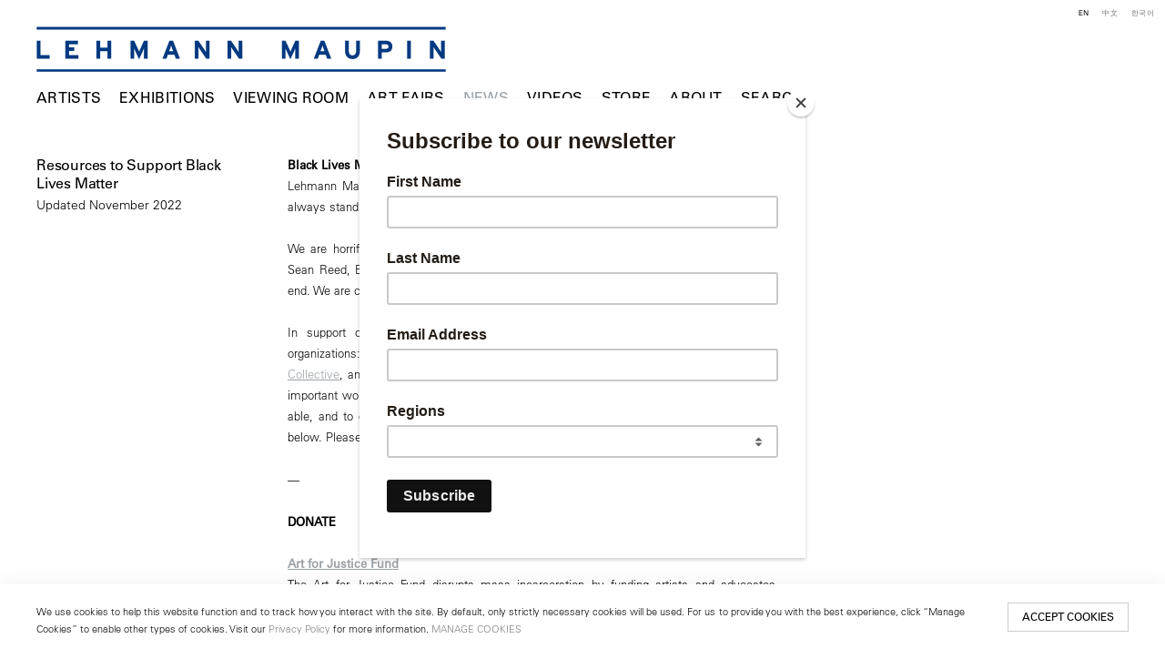

--- FILE ---
content_type: text/html; charset=UTF-8
request_url: https://lehmannmaupin.com/index.php/news/resources-to-support-black-lives-matter
body_size: 28861
content:
    <!DOCTYPE html>
    <html lang="en">
    <head>
        <meta charset='utf-8'>
        <meta content='width=device-width, initial-scale=1.0, user-scalable=yes' name='viewport'>

        
        <link rel="stylesheet" href="https://cdnjs.cloudflare.com/ajax/libs/Swiper/4.4.6/css/swiper.min.css"
              integrity="sha256-5l8WteQfd84Jq51ydHtcndbGRvgCVE3D0+s97yV4oms=" crossorigin="anonymous" />

                    <link rel="stylesheet" href="/build/basicLeftBase.bb0ae74c.css">

        
        
        
        
                        <meta name="description" content="Since 1996, Lehmann Maupin has introduced visionary international artists to the world. Visit contemporary art exhibitions at our galleries in New York, Seoul &amp; London.">



<title>Resources to Support Black Lives Matter -  - News - Lehmann Maupin</title>

    <link rel="shortcut icon" href="https://s3.amazonaws.com/files.collageplatform.com.prod/image_cache/favicon/application/5b363dcb6aa72c840f8e552f/c4bec6d0be7496abfd05813424af242d.jpeg">

    <link rel="apple-touch-icon" href="https://s3.amazonaws.com/files.collageplatform.com.prod/image_cache/apple_touch_icon/application/5b363dcb6aa72c840f8e552f/3ae6289498e63a8a8d7ff44103cff34a.jpeg">
    <link rel="apple-touch-icon" href="https://s3.amazonaws.com/files.collageplatform.com.prod/image_cache/apple_touch_icon2/application/5b363dcb6aa72c840f8e552f/3ae6289498e63a8a8d7ff44103cff34a.jpeg" sizes='76x76'>
    <link rel="apple-touch-icon" href="https://s3.amazonaws.com/files.collageplatform.com.prod/image_cache/apple_touch_icon3/application/5b363dcb6aa72c840f8e552f/3ae6289498e63a8a8d7ff44103cff34a.jpeg" sizes='120x120'>
    <link rel="apple-touch-icon" href="https://s3.amazonaws.com/files.collageplatform.com.prod/image_cache/apple_touch_icon4/application/5b363dcb6aa72c840f8e552f/3ae6289498e63a8a8d7ff44103cff34a.jpeg" sizes='152x152'>

	<meta property="og:description" content="Since 1996, Lehmann Maupin has introduced visionary international artists to the world. Visit contemporary art exhibitions at our galleries in New York, Seoul &amp; London." />

	<meta property="twitter:description" content="Since 1996, Lehmann Maupin has introduced visionary international artists to the world. Visit contemporary art exhibitions at our galleries in New York, Seoul &amp; London." />
<!-- Google Tag Manager -->
<script>(function(w,d,s,l,i){w[l]=w[l]||[];w[l].push({'gtm.start':
new Date().getTime(),event:'gtm.js'});var f=d.getElementsByTagName(s)[0],
j=d.createElement(s),dl=l!='dataLayer'?'&l='+l:'';j.async=true;j.src=
'https://www.googletagmanager.com/gtm.js?id='+i+dl;f.parentNode.insertBefore(j,f);
})(window,document,'script','dataLayer','GTM-TRK678TV');</script>
<!-- End Google Tag Manager -->


<link type="text/css" rel="stylesheet" href="//fast.fonts.net/cssapi/a934293f-d69e-43f9-b362-b93c2e52080e.css"/>

<!--<script src="https://unpkg.com/scrollreveal/dist/scrollreveal.min.js"></script>-->
<script src="https://cdnjs.cloudflare.com/ajax/libs/scrollReveal.js/4.0.9/scrollreveal.js"></script>


<script type="text/javascript">if(window.location.pathname=='/instagram'){window.location='https://linktr.ee/lehmannmaupin'}</script>
<link rel="stylesheet" href="https://cdnjs.cloudflare.com/ajax/libs/Swiper/4.5.1/css/swiper.min.css">
<script src="https://cdnjs.cloudflare.com/ajax/libs/Swiper/4.5.1/js/swiper.min.js" type="text/javascript"></script>
<script type="text/javascript">if(window.location.pathname=='/teresita-fernandez-maelstrom-visual-essay'){window.location='https://www.lehmannmaupin.com/viewing-room/teresita-fernandez-maelstrom-a-visual-essay'}</script>
<script type="text/javascript">if(window.location.pathname=='/viewing-room/teresita-fernandez-maelstrom-a-visual-essay'){window.location='https://www.lehmannmaupin.com/artists/teresita-fernandez'}</script>
<script type="text/javascript">if(window.location.pathname=='/teresita-fernandez-maelstrom-visual-essay'){window.location='https://www.lehmannmaupin.com/artists/teresita-fernandez'}</script>
<script type="text/javascript">if(window.location.pathname=='/collectar/ashley-bickerton-ocean-chunks'){window.location='https://www.lehmannmaupin.com/viewing-room/ashley-bickerton'}</script>



 <!--Global site tag (gtag.js) - Google Ads: 400477325 -->
<script async src="https://www.googletagmanager.com/gtag/js?id=AW-400477325"></script>
<script>
  window.dataLayer = window.dataLayer || [];
  function gtag(){dataLayer.push(arguments);}
  gtag('js', new Date());

  gtag('config', 'AW-400477325');
</script>

 <!--Facebook Pixel Code -->
<script>
!function(f,b,e,v,n,t,s)
{if(f.fbq)return;n=f.fbq=function(){n.callMethod?
n.callMethod.apply(n,arguments):n.queue.push(arguments)};
if(!f._fbq)f._fbq=n;n.push=n;n.loaded=!0;n.version='2.0';
n.queue=[];t=b.createElement(e);t.async=!0;
t.src=v;s=b.getElementsByTagName(e)[0];
s.parentNode.insertBefore(t,s)}(window, document,'script',
'https://connect.facebook.net/en_US/fbevents.js');
fbq('init', '571125924189811');
fbq('track', 'PageView');
</script>
<noscript><img height="1" width="1" style="display:none"
src="https://www.facebook.com/tr?id=571125924189811&ev=PageView&noscript=1"
/></noscript>
 <!--End Facebook Pixel Code -->

<script src="https://media.niftygateway.com/raw/upload/v1648219026/dev/nifty-gateway-embed.min.js"></script>

<meta name="facebook-domain-verification" content="10mtrqbcgjqavh9besi8dkycsadfko" />





<script id="mcjs">!function(c,h,i,m,p){m=c.createElement(h),p=c.getElementsByTagName(h)[0],m.async=1,m.src=i,p.parentNode.insertBefore(m,p)}(document,"script","https://chimpstatic.com/mcjs-connected/js/users/959f07e1008140d94211ffdc5/6de6ca09dccbc4c8c85ef248f.js");</script>
        
        <link rel="stylesheet" type="text/css" href="/index.php/style.d7e911f608c47ab2df413a98267728e8.css"/>


        
            <script type="text/javascript">
        if (!location.hostname.match(/^www\./)) {
          if (['lehmannmaupin.com'].indexOf(location.hostname) > -1) {
            location.href = location.href.replace(/^(https?:\/\/)/, '$1www.')
          }
        }
    </script>


        <script src="//ajax.googleapis.com/ajax/libs/jquery/1.11.2/jquery.min.js"></script>

        <script src="https://cdnjs.cloudflare.com/ajax/libs/Swiper/4.4.6/js/swiper.min.js"
                integrity="sha256-dl0WVCl8jXMBZfvnMeygnB0+bvqp5wBqqlZ8Wi95lLo=" crossorigin="anonymous"></script>

        <script src="https://cdnjs.cloudflare.com/ajax/libs/justifiedGallery/3.6.5/js/jquery.justifiedGallery.min.js"
                integrity="sha256-rhs3MvT999HOixvXXsaSNWtoiKOfAttIR2dM8QzeVWI=" crossorigin="anonymous"></script>

        <script>window.jQuery || document.write('<script src=\'/build/jquery.8548b367.js\'><\/script>');</script>

                    <script src="/build/runtime.d94b3b43.js"></script><script src="/build/jquery.8548b367.js"></script>
            <script src="/build/jquery.nicescroll.min.js.db5e58ee.js"></script>
            <script src="/build/jquery.lazyload.min.js.32226264.js"></script>
            <script src="/build/vendorJS.fffaa30c.js"></script>
        
        <script src="https://cdnjs.cloudflare.com/ajax/libs/jarallax/1.12.4/jarallax.min.js" integrity="sha512-XiIA4eXSY4R7seUKlpZAfPPNz4/2uzQ+ePFfimSk49Rtr/bBngfB6G/sE19ti/tf/pJ2trUbFigKXFZLedm4GQ==" crossorigin="anonymous" referrerpolicy="no-referrer"></script>

                    <script type="text/javascript">
                var langInUrl = false;
                var closeText = "Close";
                var zoomText = "Zoom";
            </script>
        
        <script type="text/javascript">
                        $(document).ready(function () {
                $('body>#supersized, body>#supersized-loader').remove();
            });
            var frontendParams = {
    currentScreen: null,
};


        </script>

                    <script src="/build/headerCompiledJS.3b1cf68a.js"></script>
        
        
        <script src="/build/frontendBase.4818ec01.js"></script>

        
                    <!-- Google Tag Manager -->
<script>(function(w,d,s,l,i){w[l]=w[l]||[];w[l].push({'gtm.start':
new Date().getTime(),event:'gtm.js'});var f=d.getElementsByTagName(s)[0],
j=d.createElement(s),dl=l!='dataLayer'?'&l='+l:'';j.async=true;j.src=
'https://www.googletagmanager.com/gtm.js?id='+i+dl;f.parentNode.insertBefore(j,f);
})(window,document,'script','dataLayer','GTM-TRK678TV');</script>
<!-- End Google Tag Manager -->

 
<div></div>

<!-- Google Tag Manager (noscript) -->
<noscript><iframe src="https://www.googletagmanager.com/ns.html?id=GTM-TRK678TV"
height="0" width="0" style="display:none;visibility:hidden"></iframe></noscript>
<!-- End Google Tag Manager (noscript) -->
        
        
                    <script type="text/javascript" src="/index.php/scripts.8d2532bb0817b58babd01972043d343e.js"></script>

                <script src="https://www.recaptcha.net/recaptcha/api.js?render=6LfIL6wZAAAAAPw-ECVAkdIFKn-8ZQe8-N_5kUe8"></script>
    </head>
    <body data-email-protected=""
          data-section-key="news"
          data-section-id="5b3649daa09a72437d8b4589"
         class="
            ada-compliance                        s-news            detail-page            
        ">
                    <a href="#contentWrapper" id="skipToContent">Skip to content</a>
                <input type="hidden" value="" id="email-protected-header"/>
        <input type="hidden" value="" id="email-protected-description"/>
        <input type="hidden" value="First Name" id="email-protected-first-name-field-text"/>
        <input type="hidden" value="Last Name" id="email-protected-last-name-field-text"/>
        <input type="hidden" value="Email" id="email-protected-email-field-text"/>
        <input type="hidden" value="Subscribe" id="email-protected-subscribe-button-text"/>

                    <header class='main-header
                 fixed'>
                <div class='container'>
                    <a class='logo' href='/index.php/'><img itemprop="image" class="alt-standard" alt="Lehmann Maupin" src="https://s3.amazonaws.com/files.collageplatform.com.prod/application/5b363dcb6aa72c840f8e552f/ee7ddef5ac5bc61e05463ba06aff14f0.png" width="450"/></a><nav class='main'><a href="/index.php/artists/c/artists">Artists</a><a href="/index.php/exhibitions">Exhibitions</a><a href="/index.php/viewing-room">Viewing Room</a><a href="/index.php/art-fairs">Art Fairs</a><a href="/index.php/news" class="active">News</a><a href="/index.php/videos">Videos</a><a href="https://store.lehmannmaupin.com/" target="_blank">Store</a><a href="/index.php/about">About</a><a href="/index.php/search">Search</a></nav><nav class='languages'><a href="/index.php/news/resources-to-support-black-lives-matter" class="active" id="lang-en">EN</a><a href="/index.php/ch/xin-wen/resources-to-support-black-lives-matter" class="" id="lang-ch">中文</a><a href="/index.php/ko/nyuseu/resources-to-support-black-lives-matter" class="" id="lang-ko">KO</a></nav><div class="mobile-menu-wrapper"><nav class='mobile'><a class="menu" href="#">Menu</a><div class="navlinks"><a href="/index.php/artists/c/artists">Artists</a><a href="/index.php/exhibitions">Exhibitions</a><a href="/index.php/viewing-room">Viewing Room</a><a href="/index.php/art-fairs">Art Fairs</a><a href="/index.php/news" class="active">News</a><a href="/index.php/videos">Videos</a><a href="https://store.lehmannmaupin.com/" target="_blank">Store</a><a href="/index.php/about">About</a><a href="/index.php/search">Search</a></div></nav><nav class="mobile-languages"><a href="/index.php/news/resources-to-support-black-lives-matter" class="active" id="lang-en">en</a><a href="/index.php/ch/xin-wen/resources-to-support-black-lives-matter" class="" id="lang-ch">ch</a><a href="/index.php/ko/nyuseu/resources-to-support-black-lives-matter" class="" id="lang-ko">ko</a></nav></div><div class="social"><div class="embed"></div></div>
                </div>
            </header>
                <div id="contentWrapper" tabindex="-1" class="contentWrapper">
                    
   <div class="container clearfix">

        <div class="sidebar-left sidebar-news">
        




                                                                    
<div class="container page-header-container"><header class="section-header divider page-header
                    
                                                            "><div class='item-header'><h1>Resources to Support Black Lives Matter</h1><h3>Updated November 2022</h3></div><span class='links'><a href='/index.php/' class="link-back back-link back">Back</a></span></header></div>

            </div>
    <div class="sidebar-right">
        <div class='container'>
            <div class="clearfix text-one-column-with-image image-on-right">
                                    <div class="image">
                        <img itemprop="image" alt=''
                             src='https://static-assets.artlogic.net/w_500,h_500,c_limit/exhibit-e/5b363dcb6aa72c840f8e552f/97d0f107e69ce450c4383a0d294a2576.jpeg'
                              />
                    </div>
                                <div class="paragraph-styling text">
                    <p><strong>Black Lives Matter.</strong><br />
Lehmann Maupin supports&nbsp;the fight against police brutality and systemic racism. We will always stand with those who speak truth to power.</p>

<p>We are horrified by the recent murders of&nbsp;George Floyd,&nbsp;Ahmaud Arbery, Tony McDade, Sean Reed,&nbsp;Breonna Taylor, and the many who suffered and died before them. This must end. We are committed to work to bring about change.</p>

<p>In support of&nbsp;Black Lives Matter, Lehmann Maupin has donated to the following organizations: <u><a href="https://www.naacpldf.org/" target="_blank">NAACP Legal Defence &amp; Educational Fund</a></u>, <a href="https://blacklivesmatter.com/" target="_blank"><u>Black Lives Matter</u></a>, <a href="https://www.blackvisionsmn.org/" target="_blank"><u>Black Visions Collective</u></a>, and <a href="https://artforjusticefund.org/" target="_blank"><u>Art for Justice Fund</u></a>. These are just some of the many organizations doing important work for social justice. We encourage you to educate yourself, to give as you are able, and to get involved. For those looking to take action, you can find resources listed below. Please also visit <a href="https://blacklivesmatter.com/" target="_blank"><u>BlackLivesMatter.com</u></a> to learn more.</p>

<p>&mdash;</p>

<p><strong>DONATE</strong></p>

<p><u><strong><a href="https://artforjusticefund.org/" target="_blank">Art for Justice Fund</a></strong></u><br />
The Art for Justice Fund disrupts mass incarceration by funding artists and advocates working together to reform our criminal justice system.</p>

<p><a href="https://blacklivesmatter.com/" target="_blank"><u><strong>Black Lives Matter</strong></u></a><br />
#BlackLivesMatter was founded in 2013 in response to the acquittal of Trayvon Martin&rsquo;s murderer. Black Lives Matter Foundation is a global organization in the U.S., U.K., and Canada, whose mission is to eradicate white supremacy and build local power to intervene in violence inflicted on Black communities by the state and vigilantes.</p>

<p><a href="https://www.blackvisionsmn.org/" target="_blank"><u><strong>Black Visions Collective</strong></u></a><br />
A Black-led, Queer- and Trans-centering organization whose mission is to organize powerful, connected Black communities and dismantle systems of violence.</p>

<p><a href="https://www.blackwomensblueprint.org/" target="_blank"><u><strong>Black Women&rsquo;s Blueprint</strong></u></a><br />
Promotes and organizes black liberation through a feminist lens. &ldquo;Our purpose is to take action to secure social, political, and economic equality for Black women in American society now.&rdquo;</p>

<p><a href="https://brooklynbailfund.org/" target="_blank"><u><strong>Brooklyn Community Bail Fund</strong></u></a><br />
Community-based nonprofit that pays criminal bail and&nbsp;immigration bonds for individuals who have been arrested while protesting police brutality.</p>

<p><a href="https://www.joincampaignzero.org/" target="_blank"><u><strong>Campaign Zero</strong></u></a><br />
Online platform and&nbsp;organization that utilizes research-based policy solutions to end police brutality in America.</p>

<p><a href="https://colorofchange.org/" target="_blank"><u><strong>Color of Change</strong></u></a><br />
The largest online racial justice organization in the United States,&nbsp;helping people respond effectively to injustice in the world. As a national online force driven by 1.7 million members, Color of Change&nbsp;moves decision-makers in corporations and government to create a more human and less hostile world for Black people in America.</p>

<p><u><strong><a href="https://www.changethenypd.org/" target="_blank">Communities United for Police Reform</a></strong></u><br />
Campaign working to end discriminatory policing in New York. Communities United for Police Reform is advancing policies that protect the safety and rights of all New Yorkers to create true community safety.</p>

<p><a href="https://www.foodbanknyc.org/" target="_blank"><u><strong>Foodbank NYC</strong></u></a><br />
Food Bank For New York City has been working to end food poverty in the five boroughs for over 35 years. They are the city&rsquo;s largest hunger-relief organization, who employ a multifaceted approach centered on helping low-income New Yorkers overcome their circumstances and achieve greater independence. This is an organization that helps to address some of the structural inequalities at play everyday in this city&mdash;one of the most pressing of which is food insecurity.</p>

<p><a href="https://www.gofundme.com/f/georgefloyd" target="_blank"><u><strong>George Floyd Memorial Fund</strong></u></a><br />
Official GoFundMe to support the family of George Floyd.</p>

<p><a href="https://www.gofundme.com/f/i-run-with-maud" target="_blank"><u><strong>I Run With Maud</strong></u></a><br />
GoFundMe supporting the family of Ahmaud Arbery.</p>

<p><a href="https://www.libertyfund.nyc/" target="_blank"><u><strong>Liberty Fund NYC</strong></u></a><br />
First city-wide charitable bail fund. Dedicated to reducing number of New Yorkers who are subjected to pretrial detention because of bail costs, and providing resources to those clients after bail is posted.</p>

<p><a href="https://minnesotafreedomfund.org/" target="_blank"><u><strong>Minnesota Freedom Fund</strong></u></a><br />
Community-based nonprofit that combats the harms of incarceration by paying bail for low-income individuals who cannot afford to do so and who have been arrested while protesting police brutality. [Please note that due to a massive influx of donations, the Minnesota Freedom Fund is currently asking that donations be redirected to organizations doing work in the field. A list of suggested organizations is available on their website.]</p>

<p><u><a href="https://www.naacpldf.org/" target="_blank"><strong>NAACP Legal Defence &amp; Educational Fund (LDF)</strong></a></u><br />
The first civil and human rights law firm in the United States. Founded in 1940 under the leadership of Thurgood Marshall, who subsequently became the first African-American U.S. Supreme Court Justice, LDF was launched at a time when the nation&rsquo;s aspirations for equality and due process of law were stifled by widespread state-sponsored racial inequality. From that era to the present, LDF&rsquo;s mission has always been transformative: to achieve racial justice, equality, and an inclusive society.</p>

<p><a href="http://nationalbailout.org/" target="_blank"><u><strong>National Bail Out Collective</strong></u></a><br />
Black-led and Black-centered collective of abolitionist organizers, lawyers and activists building a community-based movement to support our folks and end systems of pretrial detention and ultimately mass incarceration. Also coordinates Mama&rsquo;s Day Bail Outs every year so black mothers and caregivers so they can spend mother&rsquo;s day with their families.</p>

<p><a href="https://www.reclaimtheblock.org/home" target="_blank"><u><strong>Reclaim the Block</strong></u></a><br />
Coalition that advocates for and invests in community-led safety initiatives in Minneapolis neighborhoods.</p>

<p>In addition to the organizations listed here, there are a number of public Google Docs like <u><a href="https://docs.google.com/document/u/2/d/e/2PACX-1vSrT26HMWX-_hlLfiyy9s95erjkOZVJdroXYkU-miaHRk58duAnJIUWKxImRkTITsYhwaFkghS8sfIF/pub?urp=gmail_link" target="_blank">this one</a></u>&nbsp;that compile links to organizations, petitions, and fundraising efforts contributing to the Black Lives Matter movement.</p>

<p><strong>SIGN THE PETITION</strong></p>

<p><a href="https://www.change.org/p/governor-brian-kemp-justice-for-ahmaud-arbery" target="_blank"><u><strong>Justice for Ahmaud Arbery- Pass Georgia Hate Crime Bill Petition</strong></u></a></p>

<p><a href="https://www.change.org/p/mayor-jacob-frey-justice-for-george-floyd" target="_blank"><u><strong>Justice for George Floyd Petition</strong></u></a><br />
Official petition demanding justice for the murder of George Floyd by&nbsp;a Minneapolis police officer.</p>

<p><a href="https://www.change.org/p/black-lives-matter-activists-justice-for-tony-mcdade" target="_blank"><u><strong>Justice For Tony McDade Petition</strong></u></a><br />
Official petition demandaning justice for&nbsp;Tony McDade, who was a transgender black man killed by police in Tallahassee.</p>

<p><a href="http://www.change.org/p/andy-beshear-justice-for-breonna-taylor" target="_blank"><u><strong>Justice for Breonna Taylor Petition</strong></u></a><br />
Official petition demanding justice for the murder of Breonna Taylor by the&nbsp;Louisville Police Department.</p>

<p><strong>READ</strong></p>

<p><a href="https://uphomes.com/blog/the-history-of-racial-discrimination-in-housing/" target="_blank"><u><strong>The History of Racial Discrimination in Housing</strong></u></a><br />
uphomes<br />
July 24, 2022</p>

<p><a href="https://www.theartnewspaper.com/comment/the-us-has-a-problem-and-the-art-world-is-not-helping" target="_blank"><u><strong>The US has a big racism problem and the art world is not helping</strong></u></a><br />
<em>The Art Newspaper</em>, by&nbsp;Margaret Carrigan<br />
June 1, 2020</p>

<p><a href="https://www.theguardian.com/commentisfree/2020/jun/01/george-floyd-protests-cornel-west-american-democracy?" target="_blank"><u><strong>A boot is crushing the neck of American democracy</strong></u></a><br />
The Guardian, by&nbsp;Cornel West<br />
June 1, 2020</p>

<p><strong><a href="https://www.smithsonianmag.com/smithsonian-institution/it-time-america-confront-its-tortured-racial-past-180975012/" target="_blank"><u>It Is Time for America to Confront Its Tortured Racial Past</u></a></strong><br />
<em>Smithsonian Magazine</em>, by Lonnie G. Bunch III<br />
May 31, 2020</p>

<p><a href="https://newrepublic.com/article/157935/deep-amnesia-national-conscience" target="_blank"><u><strong>The Deep Amnesia of Our National Conscience</strong></u></a><br />
The New Republic, by&nbsp;Osita Nwanevu<br />
May 30, 2020</p>

<p><a href="https://www.nytimes.com/2019/05/29/books/review/antiracist-reading-list-ibram-x-kendi.html" target="_blank"><u><strong>An Antiracist Reading List</strong></u></a><br />
Ibram X. Kendi on books to help America transcend its racist heritage<br />
<em>The New York Times</em>, by Ibram X. Kendi<br />
May 29, 2019</p>

<p><a href="https://www.nytimes.com/2019/04/17/magazine/prison-abolition-ruth-wilson-gilmore.html" target="_blank"><strong><u>Is Prison Necessary? Ruth Wilson Gilmore Might Change Your Mind</u></strong></a><br />
<em>The New York Times</em>, by&nbsp;Rachel Kushner<br />
April 17, 2019</p>

<p><strong><a href="https://collectiveliberation.org/wp-content/uploads/2013/01/Are_Prisons_Obsolete_Angela_Davis.pdf" target="_blank"><u>Are Prisons Obsolete?</u></a></strong><br />
By Angela Y. Davis<br />
2003</p>

<p><strong>LISTEN</strong></p>

<p><strong><a href="https://www.nytimes.com/2020/01/23/podcasts/1619-podcast.html" target="_blank"><u>1619</u></a></strong><br />
An audio series from <em>The New York Times</em> on how slavery has transformed America, connecting past and present through the oldest form of storytelling.</p>

<p><strong><a href="https://podcasts.apple.com/us/podcast/lynching-in-america-podcast/id1244297911" target="_blank"><u>Lynching In America: Confronting the Legacy of Racial Terror</u></a></strong><br />
Equal Justice Initiative has documented the lynchings of over 4,000 African Americans between 1877 and 1950. In this series, hear how this era of racial terror lynchings continues to shape America to this day.</p>

<p><strong><a href="https://aapf.org/all-episodes" target="_blank"><u>Intersectionality Matters with Kimberlē Crenshaw</u></a></strong><br />
Intersectionality Matters!, a new podcast hosted by Kimberl&eacute; Crenshaw, is an idea travelogue that brings the concept of intersectionality to life by highlighting the work of leading activists, artists, and scholars, exploring the hidden dimensions of some of today&rsquo;s most pressing issues, and helping listeners understand politics, the law, social movements, and even their own lives in deeper, more nuanced ways.</p>

<p><strong><a href="https://www.npr.org/podcasts/510312/codeswitch" target="_blank"><u>Code Switch</u></a></strong><br />
Fearless conversations about race from <em>NPR</em>. Hosted by journalists of color, the podcast tackles the subject of race head-on, exploring how it impacts every part of society&mdash;from politics and pop culture to history, sports, and everything in between.</p>

<p><strong>WATCH</strong></p>

<p><strong><a href="https://www.netflix.com/title/80091741" target="_blank"><u>13th</u></a></strong><br />
In&nbsp;Ava DuVernay&rsquo;s&nbsp;Oscar-nominated&nbsp;documentary, scholars, activists and politicians analyze the criminalization of African Americans and the U.S. prison boom.</p>
                    <div class="links">
                                                                    </div>
                </div>
            </div>
        </div>
    </div>
</div>
                     
                        </div>
        
<footer class="divider show4col"><div class="container clearfix"><div class='divider'></div><div class='footer-cols'><div class="footer-col1"><p><em><u><strong>New York</strong></u></em></p><p>501 West&nbsp;24th Street<br />
New York, NY 10011<br />
Telephone +1 212 255 2923<br /><a href="mailto:newyork@lehmannmaupin.com">newyork@lehmannmaupin.com</a></p></div><div class="footer-col2"><p><em><u><strong>Seoul</strong></u></em></p><p>213 Itaewon-ro,<br />
Yongsan-gu, Seoul, Korea 04349<br />
Telephone +82 2 725 0094<br /><a href="mailto:seoul@lehmannmaupin.com">seoul@lehmannmaupin.com</a></p><p>&nbsp;</p></div><div class="footer-col3"><p><em><u><strong>London</strong></u></em></p><p>Mayfair, London<br /><a href="mailto:london@lehmannmaupin.com">london@lehmannmaupin.com</a></p><p>&nbsp;</p></div><div class="footer-col4"><p><br />
&nbsp;</p></div></div><div class="footer-social"><a href="http://www.instagram.com/lehmannmaupin" target="_blank"><img itemprop="image" src="https://static-assets.artlogic.net/w_200,h_50,c_limit/exhibit-e/5b363dcb6aa72c840f8e552f/5f0dc097aaf99615d38aee8c4b38ff44.png" alt="Instagram"/></a><a href="/wechat" target="_blank"><img itemprop="image" src="https://static-assets.artlogic.net/w_200,h_50,c_limit/exhibit-e/5b363dcb6aa72c840f8e552f/5d271000868eca9a368fe3d3570617a7.png" alt="WeChat"/></a><a href="https://www.xiaohongshu.com/user/profile/6211302f000000001000ef4e" target="_blank"><img itemprop="image" src="https://static-assets.artlogic.net/w_200,h_50,c_limit/exhibit-e/5b363dcb6aa72c840f8e552f/babe84dee7772ea689fa809e1a7ba749.png" alt="RED logo linking to Lehmann Maupin&#039;s profile"/></a><a href="https://www.facebook.com/lehmannmaupingallery" target="_blank"><img itemprop="image" src="https://static-assets.artlogic.net/w_200,h_50,c_limit/exhibit-e/5b363dcb6aa72c840f8e552f/c150bb9fc4a672c7f8ac73f437d1ad0d.png" alt="Facebook"/></a><a href="/about/newsletter" target="_blank"><img itemprop="image" src="https://static-assets.artlogic.net/w_200,h_50,c_limit/exhibit-e/5b363dcb6aa72c840f8e552f/dae9d35e08cdc033c2959aedffe6b6ec.png" alt="Subscribe"/></a></div><span><a href="/index.php/site-index" class="footer-siteindex">Site Index</a></span></div></footer>
            <a id="backToTop" href="#top" >Back To Top</a>
            </body>
    </html>


--- FILE ---
content_type: text/html; charset=UTF-8
request_url: https://www.lehmannmaupin.com/index.php/news/resources-to-support-black-lives-matter
body_size: 28860
content:
    <!DOCTYPE html>
    <html lang="en">
    <head>
        <meta charset='utf-8'>
        <meta content='width=device-width, initial-scale=1.0, user-scalable=yes' name='viewport'>

        
        <link rel="stylesheet" href="https://cdnjs.cloudflare.com/ajax/libs/Swiper/4.4.6/css/swiper.min.css"
              integrity="sha256-5l8WteQfd84Jq51ydHtcndbGRvgCVE3D0+s97yV4oms=" crossorigin="anonymous" />

                    <link rel="stylesheet" href="/build/basicLeftBase.bb0ae74c.css">

        
        
        
        
                        <meta name="description" content="Since 1996, Lehmann Maupin has introduced visionary international artists to the world. Visit contemporary art exhibitions at our galleries in New York, Seoul &amp; London.">



<title>Resources to Support Black Lives Matter -  - News - Lehmann Maupin</title>

    <link rel="shortcut icon" href="https://s3.amazonaws.com/files.collageplatform.com.prod/image_cache/favicon/application/5b363dcb6aa72c840f8e552f/c4bec6d0be7496abfd05813424af242d.jpeg">

    <link rel="apple-touch-icon" href="https://s3.amazonaws.com/files.collageplatform.com.prod/image_cache/apple_touch_icon/application/5b363dcb6aa72c840f8e552f/3ae6289498e63a8a8d7ff44103cff34a.jpeg">
    <link rel="apple-touch-icon" href="https://s3.amazonaws.com/files.collageplatform.com.prod/image_cache/apple_touch_icon2/application/5b363dcb6aa72c840f8e552f/3ae6289498e63a8a8d7ff44103cff34a.jpeg" sizes='76x76'>
    <link rel="apple-touch-icon" href="https://s3.amazonaws.com/files.collageplatform.com.prod/image_cache/apple_touch_icon3/application/5b363dcb6aa72c840f8e552f/3ae6289498e63a8a8d7ff44103cff34a.jpeg" sizes='120x120'>
    <link rel="apple-touch-icon" href="https://s3.amazonaws.com/files.collageplatform.com.prod/image_cache/apple_touch_icon4/application/5b363dcb6aa72c840f8e552f/3ae6289498e63a8a8d7ff44103cff34a.jpeg" sizes='152x152'>

	<meta property="og:description" content="Since 1996, Lehmann Maupin has introduced visionary international artists to the world. Visit contemporary art exhibitions at our galleries in New York, Seoul &amp; London." />

	<meta property="twitter:description" content="Since 1996, Lehmann Maupin has introduced visionary international artists to the world. Visit contemporary art exhibitions at our galleries in New York, Seoul &amp; London." />
<!-- Google Tag Manager -->
<script>(function(w,d,s,l,i){w[l]=w[l]||[];w[l].push({'gtm.start':
new Date().getTime(),event:'gtm.js'});var f=d.getElementsByTagName(s)[0],
j=d.createElement(s),dl=l!='dataLayer'?'&l='+l:'';j.async=true;j.src=
'https://www.googletagmanager.com/gtm.js?id='+i+dl;f.parentNode.insertBefore(j,f);
})(window,document,'script','dataLayer','GTM-TRK678TV');</script>
<!-- End Google Tag Manager -->


<link type="text/css" rel="stylesheet" href="//fast.fonts.net/cssapi/a934293f-d69e-43f9-b362-b93c2e52080e.css"/>

<!--<script src="https://unpkg.com/scrollreveal/dist/scrollreveal.min.js"></script>-->
<script src="https://cdnjs.cloudflare.com/ajax/libs/scrollReveal.js/4.0.9/scrollreveal.js"></script>


<script type="text/javascript">if(window.location.pathname=='/instagram'){window.location='https://linktr.ee/lehmannmaupin'}</script>
<link rel="stylesheet" href="https://cdnjs.cloudflare.com/ajax/libs/Swiper/4.5.1/css/swiper.min.css">
<script src="https://cdnjs.cloudflare.com/ajax/libs/Swiper/4.5.1/js/swiper.min.js" type="text/javascript"></script>
<script type="text/javascript">if(window.location.pathname=='/teresita-fernandez-maelstrom-visual-essay'){window.location='https://www.lehmannmaupin.com/viewing-room/teresita-fernandez-maelstrom-a-visual-essay'}</script>
<script type="text/javascript">if(window.location.pathname=='/viewing-room/teresita-fernandez-maelstrom-a-visual-essay'){window.location='https://www.lehmannmaupin.com/artists/teresita-fernandez'}</script>
<script type="text/javascript">if(window.location.pathname=='/teresita-fernandez-maelstrom-visual-essay'){window.location='https://www.lehmannmaupin.com/artists/teresita-fernandez'}</script>
<script type="text/javascript">if(window.location.pathname=='/collectar/ashley-bickerton-ocean-chunks'){window.location='https://www.lehmannmaupin.com/viewing-room/ashley-bickerton'}</script>



 <!--Global site tag (gtag.js) - Google Ads: 400477325 -->
<script async src="https://www.googletagmanager.com/gtag/js?id=AW-400477325"></script>
<script>
  window.dataLayer = window.dataLayer || [];
  function gtag(){dataLayer.push(arguments);}
  gtag('js', new Date());

  gtag('config', 'AW-400477325');
</script>

 <!--Facebook Pixel Code -->
<script>
!function(f,b,e,v,n,t,s)
{if(f.fbq)return;n=f.fbq=function(){n.callMethod?
n.callMethod.apply(n,arguments):n.queue.push(arguments)};
if(!f._fbq)f._fbq=n;n.push=n;n.loaded=!0;n.version='2.0';
n.queue=[];t=b.createElement(e);t.async=!0;
t.src=v;s=b.getElementsByTagName(e)[0];
s.parentNode.insertBefore(t,s)}(window, document,'script',
'https://connect.facebook.net/en_US/fbevents.js');
fbq('init', '571125924189811');
fbq('track', 'PageView');
</script>
<noscript><img height="1" width="1" style="display:none"
src="https://www.facebook.com/tr?id=571125924189811&ev=PageView&noscript=1"
/></noscript>
 <!--End Facebook Pixel Code -->

<script src="https://media.niftygateway.com/raw/upload/v1648219026/dev/nifty-gateway-embed.min.js"></script>

<meta name="facebook-domain-verification" content="10mtrqbcgjqavh9besi8dkycsadfko" />





<script id="mcjs">!function(c,h,i,m,p){m=c.createElement(h),p=c.getElementsByTagName(h)[0],m.async=1,m.src=i,p.parentNode.insertBefore(m,p)}(document,"script","https://chimpstatic.com/mcjs-connected/js/users/959f07e1008140d94211ffdc5/6de6ca09dccbc4c8c85ef248f.js");</script>
        
        <link rel="stylesheet" type="text/css" href="/index.php/style.d7e911f608c47ab2df413a98267728e8.css"/>


        
            <script type="text/javascript">
        if (!location.hostname.match(/^www\./)) {
          if (['lehmannmaupin.com'].indexOf(location.hostname) > -1) {
            location.href = location.href.replace(/^(https?:\/\/)/, '$1www.')
          }
        }
    </script>


        <script src="//ajax.googleapis.com/ajax/libs/jquery/1.11.2/jquery.min.js"></script>

        <script src="https://cdnjs.cloudflare.com/ajax/libs/Swiper/4.4.6/js/swiper.min.js"
                integrity="sha256-dl0WVCl8jXMBZfvnMeygnB0+bvqp5wBqqlZ8Wi95lLo=" crossorigin="anonymous"></script>

        <script src="https://cdnjs.cloudflare.com/ajax/libs/justifiedGallery/3.6.5/js/jquery.justifiedGallery.min.js"
                integrity="sha256-rhs3MvT999HOixvXXsaSNWtoiKOfAttIR2dM8QzeVWI=" crossorigin="anonymous"></script>

        <script>window.jQuery || document.write('<script src=\'/build/jquery.8548b367.js\'><\/script>');</script>

                    <script src="/build/runtime.d94b3b43.js"></script><script src="/build/jquery.8548b367.js"></script>
            <script src="/build/jquery.nicescroll.min.js.db5e58ee.js"></script>
            <script src="/build/jquery.lazyload.min.js.32226264.js"></script>
            <script src="/build/vendorJS.fffaa30c.js"></script>
        
        <script src="https://cdnjs.cloudflare.com/ajax/libs/jarallax/1.12.4/jarallax.min.js" integrity="sha512-XiIA4eXSY4R7seUKlpZAfPPNz4/2uzQ+ePFfimSk49Rtr/bBngfB6G/sE19ti/tf/pJ2trUbFigKXFZLedm4GQ==" crossorigin="anonymous" referrerpolicy="no-referrer"></script>

                    <script type="text/javascript">
                var langInUrl = false;
                var closeText = "Close";
                var zoomText = "Zoom";
            </script>
        
        <script type="text/javascript">
                        $(document).ready(function () {
                $('body>#supersized, body>#supersized-loader').remove();
            });
            var frontendParams = {
    currentScreen: null,
};


        </script>

                    <script src="/build/headerCompiledJS.3b1cf68a.js"></script>
        
        
        <script src="/build/frontendBase.4818ec01.js"></script>

        
                    <!-- Google Tag Manager -->
<script>(function(w,d,s,l,i){w[l]=w[l]||[];w[l].push({'gtm.start':
new Date().getTime(),event:'gtm.js'});var f=d.getElementsByTagName(s)[0],
j=d.createElement(s),dl=l!='dataLayer'?'&l='+l:'';j.async=true;j.src=
'https://www.googletagmanager.com/gtm.js?id='+i+dl;f.parentNode.insertBefore(j,f);
})(window,document,'script','dataLayer','GTM-TRK678TV');</script>
<!-- End Google Tag Manager -->

 
<div></div>

<!-- Google Tag Manager (noscript) -->
<noscript><iframe src="https://www.googletagmanager.com/ns.html?id=GTM-TRK678TV"
height="0" width="0" style="display:none;visibility:hidden"></iframe></noscript>
<!-- End Google Tag Manager (noscript) -->
        
        
                    <script type="text/javascript" src="/index.php/scripts.8d2532bb0817b58babd01972043d343e.js"></script>

                <script src="https://www.recaptcha.net/recaptcha/api.js?render=6LfIL6wZAAAAAPw-ECVAkdIFKn-8ZQe8-N_5kUe8"></script>
    </head>
    <body data-email-protected=""
          data-section-key="news"
          data-section-id="5b3649daa09a72437d8b4589"
         class="
            ada-compliance                        s-news            detail-page            
        ">
                    <a href="#contentWrapper" id="skipToContent">Skip to content</a>
                <input type="hidden" value="" id="email-protected-header"/>
        <input type="hidden" value="" id="email-protected-description"/>
        <input type="hidden" value="First Name" id="email-protected-first-name-field-text"/>
        <input type="hidden" value="Last Name" id="email-protected-last-name-field-text"/>
        <input type="hidden" value="Email" id="email-protected-email-field-text"/>
        <input type="hidden" value="Subscribe" id="email-protected-subscribe-button-text"/>

                    <header class='main-header
                 fixed'>
                <div class='container'>
                    <a class='logo' href='/index.php/'><img itemprop="image" class="alt-standard" alt="Lehmann Maupin" src="https://s3.amazonaws.com/files.collageplatform.com.prod/application/5b363dcb6aa72c840f8e552f/ee7ddef5ac5bc61e05463ba06aff14f0.png" width="450"/></a><nav class='main'><a href="/index.php/artists/c/artists">Artists</a><a href="/index.php/exhibitions">Exhibitions</a><a href="/index.php/viewing-room">Viewing Room</a><a href="/index.php/art-fairs">Art Fairs</a><a href="/index.php/news" class="active">News</a><a href="/index.php/videos">Videos</a><a href="https://store.lehmannmaupin.com/" target="_blank">Store</a><a href="/index.php/about">About</a><a href="/index.php/search">Search</a></nav><nav class='languages'><a href="/index.php/news/resources-to-support-black-lives-matter" class="active" id="lang-en">EN</a><a href="/index.php/ch/xin-wen/resources-to-support-black-lives-matter" class="" id="lang-ch">中文</a><a href="/index.php/ko/nyuseu/resources-to-support-black-lives-matter" class="" id="lang-ko">KO</a></nav><div class="mobile-menu-wrapper"><nav class='mobile'><a class="menu" href="#">Menu</a><div class="navlinks"><a href="/index.php/artists/c/artists">Artists</a><a href="/index.php/exhibitions">Exhibitions</a><a href="/index.php/viewing-room">Viewing Room</a><a href="/index.php/art-fairs">Art Fairs</a><a href="/index.php/news" class="active">News</a><a href="/index.php/videos">Videos</a><a href="https://store.lehmannmaupin.com/" target="_blank">Store</a><a href="/index.php/about">About</a><a href="/index.php/search">Search</a></div></nav><nav class="mobile-languages"><a href="/index.php/news/resources-to-support-black-lives-matter" class="active" id="lang-en">en</a><a href="/index.php/ch/xin-wen/resources-to-support-black-lives-matter" class="" id="lang-ch">ch</a><a href="/index.php/ko/nyuseu/resources-to-support-black-lives-matter" class="" id="lang-ko">ko</a></nav></div><div class="social"><div class="embed"></div></div>
                </div>
            </header>
                <div id="contentWrapper" tabindex="-1" class="contentWrapper">
                    
   <div class="container clearfix">

        <div class="sidebar-left sidebar-news">
        




                                                                    
<div class="container page-header-container"><header class="section-header divider page-header
                    
                                                            "><div class='item-header'><h1>Resources to Support Black Lives Matter</h1><h3>Updated November 2022</h3></div><span class='links'><a href='/index.php/' class="link-back back-link back">Back</a></span></header></div>

            </div>
    <div class="sidebar-right">
        <div class='container'>
            <div class="clearfix text-one-column-with-image image-on-right">
                                    <div class="image">
                        <img itemprop="image" alt=''
                             src='https://static-assets.artlogic.net/w_500,h_500,c_limit/exhibit-e/5b363dcb6aa72c840f8e552f/97d0f107e69ce450c4383a0d294a2576.jpeg'
                              />
                    </div>
                                <div class="paragraph-styling text">
                    <p><strong>Black Lives Matter.</strong><br />
Lehmann Maupin supports&nbsp;the fight against police brutality and systemic racism. We will always stand with those who speak truth to power.</p>

<p>We are horrified by the recent murders of&nbsp;George Floyd,&nbsp;Ahmaud Arbery, Tony McDade, Sean Reed,&nbsp;Breonna Taylor, and the many who suffered and died before them. This must end. We are committed to work to bring about change.</p>

<p>In support of&nbsp;Black Lives Matter, Lehmann Maupin has donated to the following organizations: <u><a href="https://www.naacpldf.org/" target="_blank">NAACP Legal Defence &amp; Educational Fund</a></u>, <a href="https://blacklivesmatter.com/" target="_blank"><u>Black Lives Matter</u></a>, <a href="https://www.blackvisionsmn.org/" target="_blank"><u>Black Visions Collective</u></a>, and <a href="https://artforjusticefund.org/" target="_blank"><u>Art for Justice Fund</u></a>. These are just some of the many organizations doing important work for social justice. We encourage you to educate yourself, to give as you are able, and to get involved. For those looking to take action, you can find resources listed below. Please also visit <a href="https://blacklivesmatter.com/" target="_blank"><u>BlackLivesMatter.com</u></a> to learn more.</p>

<p>&mdash;</p>

<p><strong>DONATE</strong></p>

<p><u><strong><a href="https://artforjusticefund.org/" target="_blank">Art for Justice Fund</a></strong></u><br />
The Art for Justice Fund disrupts mass incarceration by funding artists and advocates working together to reform our criminal justice system.</p>

<p><a href="https://blacklivesmatter.com/" target="_blank"><u><strong>Black Lives Matter</strong></u></a><br />
#BlackLivesMatter was founded in 2013 in response to the acquittal of Trayvon Martin&rsquo;s murderer. Black Lives Matter Foundation is a global organization in the U.S., U.K., and Canada, whose mission is to eradicate white supremacy and build local power to intervene in violence inflicted on Black communities by the state and vigilantes.</p>

<p><a href="https://www.blackvisionsmn.org/" target="_blank"><u><strong>Black Visions Collective</strong></u></a><br />
A Black-led, Queer- and Trans-centering organization whose mission is to organize powerful, connected Black communities and dismantle systems of violence.</p>

<p><a href="https://www.blackwomensblueprint.org/" target="_blank"><u><strong>Black Women&rsquo;s Blueprint</strong></u></a><br />
Promotes and organizes black liberation through a feminist lens. &ldquo;Our purpose is to take action to secure social, political, and economic equality for Black women in American society now.&rdquo;</p>

<p><a href="https://brooklynbailfund.org/" target="_blank"><u><strong>Brooklyn Community Bail Fund</strong></u></a><br />
Community-based nonprofit that pays criminal bail and&nbsp;immigration bonds for individuals who have been arrested while protesting police brutality.</p>

<p><a href="https://www.joincampaignzero.org/" target="_blank"><u><strong>Campaign Zero</strong></u></a><br />
Online platform and&nbsp;organization that utilizes research-based policy solutions to end police brutality in America.</p>

<p><a href="https://colorofchange.org/" target="_blank"><u><strong>Color of Change</strong></u></a><br />
The largest online racial justice organization in the United States,&nbsp;helping people respond effectively to injustice in the world. As a national online force driven by 1.7 million members, Color of Change&nbsp;moves decision-makers in corporations and government to create a more human and less hostile world for Black people in America.</p>

<p><u><strong><a href="https://www.changethenypd.org/" target="_blank">Communities United for Police Reform</a></strong></u><br />
Campaign working to end discriminatory policing in New York. Communities United for Police Reform is advancing policies that protect the safety and rights of all New Yorkers to create true community safety.</p>

<p><a href="https://www.foodbanknyc.org/" target="_blank"><u><strong>Foodbank NYC</strong></u></a><br />
Food Bank For New York City has been working to end food poverty in the five boroughs for over 35 years. They are the city&rsquo;s largest hunger-relief organization, who employ a multifaceted approach centered on helping low-income New Yorkers overcome their circumstances and achieve greater independence. This is an organization that helps to address some of the structural inequalities at play everyday in this city&mdash;one of the most pressing of which is food insecurity.</p>

<p><a href="https://www.gofundme.com/f/georgefloyd" target="_blank"><u><strong>George Floyd Memorial Fund</strong></u></a><br />
Official GoFundMe to support the family of George Floyd.</p>

<p><a href="https://www.gofundme.com/f/i-run-with-maud" target="_blank"><u><strong>I Run With Maud</strong></u></a><br />
GoFundMe supporting the family of Ahmaud Arbery.</p>

<p><a href="https://www.libertyfund.nyc/" target="_blank"><u><strong>Liberty Fund NYC</strong></u></a><br />
First city-wide charitable bail fund. Dedicated to reducing number of New Yorkers who are subjected to pretrial detention because of bail costs, and providing resources to those clients after bail is posted.</p>

<p><a href="https://minnesotafreedomfund.org/" target="_blank"><u><strong>Minnesota Freedom Fund</strong></u></a><br />
Community-based nonprofit that combats the harms of incarceration by paying bail for low-income individuals who cannot afford to do so and who have been arrested while protesting police brutality. [Please note that due to a massive influx of donations, the Minnesota Freedom Fund is currently asking that donations be redirected to organizations doing work in the field. A list of suggested organizations is available on their website.]</p>

<p><u><a href="https://www.naacpldf.org/" target="_blank"><strong>NAACP Legal Defence &amp; Educational Fund (LDF)</strong></a></u><br />
The first civil and human rights law firm in the United States. Founded in 1940 under the leadership of Thurgood Marshall, who subsequently became the first African-American U.S. Supreme Court Justice, LDF was launched at a time when the nation&rsquo;s aspirations for equality and due process of law were stifled by widespread state-sponsored racial inequality. From that era to the present, LDF&rsquo;s mission has always been transformative: to achieve racial justice, equality, and an inclusive society.</p>

<p><a href="http://nationalbailout.org/" target="_blank"><u><strong>National Bail Out Collective</strong></u></a><br />
Black-led and Black-centered collective of abolitionist organizers, lawyers and activists building a community-based movement to support our folks and end systems of pretrial detention and ultimately mass incarceration. Also coordinates Mama&rsquo;s Day Bail Outs every year so black mothers and caregivers so they can spend mother&rsquo;s day with their families.</p>

<p><a href="https://www.reclaimtheblock.org/home" target="_blank"><u><strong>Reclaim the Block</strong></u></a><br />
Coalition that advocates for and invests in community-led safety initiatives in Minneapolis neighborhoods.</p>

<p>In addition to the organizations listed here, there are a number of public Google Docs like <u><a href="https://docs.google.com/document/u/2/d/e/2PACX-1vSrT26HMWX-_hlLfiyy9s95erjkOZVJdroXYkU-miaHRk58duAnJIUWKxImRkTITsYhwaFkghS8sfIF/pub?urp=gmail_link" target="_blank">this one</a></u>&nbsp;that compile links to organizations, petitions, and fundraising efforts contributing to the Black Lives Matter movement.</p>

<p><strong>SIGN THE PETITION</strong></p>

<p><a href="https://www.change.org/p/governor-brian-kemp-justice-for-ahmaud-arbery" target="_blank"><u><strong>Justice for Ahmaud Arbery- Pass Georgia Hate Crime Bill Petition</strong></u></a></p>

<p><a href="https://www.change.org/p/mayor-jacob-frey-justice-for-george-floyd" target="_blank"><u><strong>Justice for George Floyd Petition</strong></u></a><br />
Official petition demanding justice for the murder of George Floyd by&nbsp;a Minneapolis police officer.</p>

<p><a href="https://www.change.org/p/black-lives-matter-activists-justice-for-tony-mcdade" target="_blank"><u><strong>Justice For Tony McDade Petition</strong></u></a><br />
Official petition demandaning justice for&nbsp;Tony McDade, who was a transgender black man killed by police in Tallahassee.</p>

<p><a href="http://www.change.org/p/andy-beshear-justice-for-breonna-taylor" target="_blank"><u><strong>Justice for Breonna Taylor Petition</strong></u></a><br />
Official petition demanding justice for the murder of Breonna Taylor by the&nbsp;Louisville Police Department.</p>

<p><strong>READ</strong></p>

<p><a href="https://uphomes.com/blog/the-history-of-racial-discrimination-in-housing/" target="_blank"><u><strong>The History of Racial Discrimination in Housing</strong></u></a><br />
uphomes<br />
July 24, 2022</p>

<p><a href="https://www.theartnewspaper.com/comment/the-us-has-a-problem-and-the-art-world-is-not-helping" target="_blank"><u><strong>The US has a big racism problem and the art world is not helping</strong></u></a><br />
<em>The Art Newspaper</em>, by&nbsp;Margaret Carrigan<br />
June 1, 2020</p>

<p><a href="https://www.theguardian.com/commentisfree/2020/jun/01/george-floyd-protests-cornel-west-american-democracy?" target="_blank"><u><strong>A boot is crushing the neck of American democracy</strong></u></a><br />
The Guardian, by&nbsp;Cornel West<br />
June 1, 2020</p>

<p><strong><a href="https://www.smithsonianmag.com/smithsonian-institution/it-time-america-confront-its-tortured-racial-past-180975012/" target="_blank"><u>It Is Time for America to Confront Its Tortured Racial Past</u></a></strong><br />
<em>Smithsonian Magazine</em>, by Lonnie G. Bunch III<br />
May 31, 2020</p>

<p><a href="https://newrepublic.com/article/157935/deep-amnesia-national-conscience" target="_blank"><u><strong>The Deep Amnesia of Our National Conscience</strong></u></a><br />
The New Republic, by&nbsp;Osita Nwanevu<br />
May 30, 2020</p>

<p><a href="https://www.nytimes.com/2019/05/29/books/review/antiracist-reading-list-ibram-x-kendi.html" target="_blank"><u><strong>An Antiracist Reading List</strong></u></a><br />
Ibram X. Kendi on books to help America transcend its racist heritage<br />
<em>The New York Times</em>, by Ibram X. Kendi<br />
May 29, 2019</p>

<p><a href="https://www.nytimes.com/2019/04/17/magazine/prison-abolition-ruth-wilson-gilmore.html" target="_blank"><strong><u>Is Prison Necessary? Ruth Wilson Gilmore Might Change Your Mind</u></strong></a><br />
<em>The New York Times</em>, by&nbsp;Rachel Kushner<br />
April 17, 2019</p>

<p><strong><a href="https://collectiveliberation.org/wp-content/uploads/2013/01/Are_Prisons_Obsolete_Angela_Davis.pdf" target="_blank"><u>Are Prisons Obsolete?</u></a></strong><br />
By Angela Y. Davis<br />
2003</p>

<p><strong>LISTEN</strong></p>

<p><strong><a href="https://www.nytimes.com/2020/01/23/podcasts/1619-podcast.html" target="_blank"><u>1619</u></a></strong><br />
An audio series from <em>The New York Times</em> on how slavery has transformed America, connecting past and present through the oldest form of storytelling.</p>

<p><strong><a href="https://podcasts.apple.com/us/podcast/lynching-in-america-podcast/id1244297911" target="_blank"><u>Lynching In America: Confronting the Legacy of Racial Terror</u></a></strong><br />
Equal Justice Initiative has documented the lynchings of over 4,000 African Americans between 1877 and 1950. In this series, hear how this era of racial terror lynchings continues to shape America to this day.</p>

<p><strong><a href="https://aapf.org/all-episodes" target="_blank"><u>Intersectionality Matters with Kimberlē Crenshaw</u></a></strong><br />
Intersectionality Matters!, a new podcast hosted by Kimberl&eacute; Crenshaw, is an idea travelogue that brings the concept of intersectionality to life by highlighting the work of leading activists, artists, and scholars, exploring the hidden dimensions of some of today&rsquo;s most pressing issues, and helping listeners understand politics, the law, social movements, and even their own lives in deeper, more nuanced ways.</p>

<p><strong><a href="https://www.npr.org/podcasts/510312/codeswitch" target="_blank"><u>Code Switch</u></a></strong><br />
Fearless conversations about race from <em>NPR</em>. Hosted by journalists of color, the podcast tackles the subject of race head-on, exploring how it impacts every part of society&mdash;from politics and pop culture to history, sports, and everything in between.</p>

<p><strong>WATCH</strong></p>

<p><strong><a href="https://www.netflix.com/title/80091741" target="_blank"><u>13th</u></a></strong><br />
In&nbsp;Ava DuVernay&rsquo;s&nbsp;Oscar-nominated&nbsp;documentary, scholars, activists and politicians analyze the criminalization of African Americans and the U.S. prison boom.</p>
                    <div class="links">
                                                                    </div>
                </div>
            </div>
        </div>
    </div>
</div>
                     
                        </div>
        
<footer class="divider show4col"><div class="container clearfix"><div class='divider'></div><div class='footer-cols'><div class="footer-col1"><p><em><u><strong>New York</strong></u></em></p><p>501 West&nbsp;24th Street<br />
New York, NY 10011<br />
Telephone +1 212 255 2923<br /><a href="mailto:newyork@lehmannmaupin.com">newyork@lehmannmaupin.com</a></p></div><div class="footer-col2"><p><em><u><strong>Seoul</strong></u></em></p><p>213 Itaewon-ro,<br />
Yongsan-gu, Seoul, Korea 04349<br />
Telephone +82 2 725 0094<br /><a href="mailto:seoul@lehmannmaupin.com">seoul@lehmannmaupin.com</a></p><p>&nbsp;</p></div><div class="footer-col3"><p><em><u><strong>London</strong></u></em></p><p>Mayfair, London<br /><a href="mailto:london@lehmannmaupin.com">london@lehmannmaupin.com</a></p><p>&nbsp;</p></div><div class="footer-col4"><p><br />
&nbsp;</p></div></div><div class="footer-social"><a href="http://www.instagram.com/lehmannmaupin" target="_blank"><img itemprop="image" src="https://static-assets.artlogic.net/w_200,h_50,c_limit/exhibit-e/5b363dcb6aa72c840f8e552f/5f0dc097aaf99615d38aee8c4b38ff44.png" alt="Instagram"/></a><a href="/wechat" target="_blank"><img itemprop="image" src="https://static-assets.artlogic.net/w_200,h_50,c_limit/exhibit-e/5b363dcb6aa72c840f8e552f/5d271000868eca9a368fe3d3570617a7.png" alt="WeChat"/></a><a href="https://www.xiaohongshu.com/user/profile/6211302f000000001000ef4e" target="_blank"><img itemprop="image" src="https://static-assets.artlogic.net/w_200,h_50,c_limit/exhibit-e/5b363dcb6aa72c840f8e552f/babe84dee7772ea689fa809e1a7ba749.png" alt="RED logo linking to Lehmann Maupin&#039;s profile"/></a><a href="https://www.facebook.com/lehmannmaupingallery" target="_blank"><img itemprop="image" src="https://static-assets.artlogic.net/w_200,h_50,c_limit/exhibit-e/5b363dcb6aa72c840f8e552f/c150bb9fc4a672c7f8ac73f437d1ad0d.png" alt="Facebook"/></a><a href="/about/newsletter" target="_blank"><img itemprop="image" src="https://static-assets.artlogic.net/w_200,h_50,c_limit/exhibit-e/5b363dcb6aa72c840f8e552f/dae9d35e08cdc033c2959aedffe6b6ec.png" alt="Subscribe"/></a></div><span><a href="/index.php/site-index" class="footer-siteindex">Site Index</a></span></div></footer>
            <a id="backToTop" href="#top" >Back To Top</a>
            </body>
    </html>


--- FILE ---
content_type: text/css; charset=UTF-8
request_url: https://www.lehmannmaupin.com/index.php/style.d7e911f608c47ab2df413a98267728e8.css
body_size: 192461
content:

.container {
    max-width: 1600px;
}

                        
    
    

    


.custom-grid .entry {
    width: 31.8125%;
    margin-right: 2.28125%;
    margin-bottom: 40px;
    display: inline-block;
    vertical-align: top;
}


.custom-grid .entry:nth-child(3n+3) {
    margin-right: 0;
} 

.custom-grid .entry .placeholder {
    padding-top: 66.994106090373%;
    background: inherit;
}

.custom-grid .entry .placeholder .image img {
    max-height: 100%;
    max-width: 100%;
        padding: 0;
        position: absolute;
    top: auto;
    right: auto;
    bottom: 0;
    left: 0;    
    
}


                                            
    


    


.custom-grid-homepage-news .entry {
    width: 23.75%;
    margin-right: 1.6666666666667%;
    margin-bottom: 20px;
    display: inline-block;
    vertical-align: top;
}


.custom-grid-homepage-news .entry:nth-child(4n+4) {
    margin-right: 0;
} 

.custom-grid-homepage-news .entry .placeholder {
    padding-top: 65.263157894737%;
    background: inherit;
}

.custom-grid-homepage-news .entry .placeholder .image img {
    max-height: 100%;
    max-width: 100%;
        padding: 0;
        position: absolute;
    top: auto;
    right: auto;
    bottom: 0;
    left: 0;    
    
}


                                                                                                                                                                                                                                                                                                                                                                                                                            
    


    


.custom-grid-publications .entry {
    width: 31.8125%;
    margin-right: 2.28125%;
    margin-bottom: 40px;
    display: inline-block;
    vertical-align: top;
}


.custom-grid-publications .entry:nth-child(3n+3) {
    margin-right: 0;
} 

.custom-grid-publications .entry .placeholder {
    padding-top: 55.009823182711%;
    background: inherit;
}

.custom-grid-publications .entry .placeholder .image img {
    max-height: 100%;
    max-width: 100%;
        padding: 0;
        position: absolute;
    top: auto;
    right: auto;
    bottom: 0;
    left: 0;    
    
}


                                                                                                                                                                                            
    


        


.custom-grid-viewing-room .entry {
    width: 100%;
    margin-right: 0%;
    margin-bottom: 40px;
    display: inline-block;
    vertical-align: top;
}


.custom-grid-viewing-room .entry:nth-child(1n+1) {
    margin-right: 0;
} 

.custom-grid-viewing-room .entry .placeholder {
    padding-top: 34.375%;
    background: inherit;
}

.custom-grid-viewing-room .entry .placeholder .image img {
    max-height: 100%;
    max-width: 100%;
        padding: 0;
        position: absolute;
    top: auto;
    right: auto;
    bottom: 0;
    left: 0;    
    
}


                                                            
    


        


.custom-grid-qr .entry {
    width: 100%;
    margin-right: 0%;
    margin-bottom: 40px;
    display: inline-block;
    vertical-align: top;
}


.custom-grid-qr .entry:nth-child(1n+1) {
    margin-right: 0;
} 

.custom-grid-qr .entry .placeholder {
    padding-top: 100%;
    background: inherit;
}

.custom-grid-qr .entry .placeholder .image img {
    max-height: 100%;
    max-width: 100%;
        padding: 0;
        position: absolute;
    top: auto;
    right: auto;
    bottom: 0;
    left: 0;    
    
}


                                                                                            
    


    


.custom-grid-video-items .entry {
    width: 48.75%;
    margin-right: 2.5%;
    margin-bottom: 40px;
    display: inline-block;
    vertical-align: top;
}


.custom-grid-video-items .entry:nth-child(2n+2) {
    margin-right: 0;
} 

.custom-grid-video-items .entry .placeholder {
    padding-top: 56.410256410256%;
    background: inherit;
}

.custom-grid-video-items .entry .placeholder .image img {
    max-height: 100%;
    max-width: 100%;
        padding: 0;
        position: absolute;
    top: auto;
    right: auto;
    bottom: 0;
    left: 0;    
    
}


                                                            
    


    


.custom-grid-video-categories .entry {
    width: 48.75%;
    margin-right: 2.5%;
    margin-bottom: 40px;
    display: inline-block;
    vertical-align: top;
}


.custom-grid-video-categories .entry:nth-child(2n+2) {
    margin-right: 0;
} 

.custom-grid-video-categories .entry .placeholder {
    padding-top: 61.538461538462%;
    background: inherit;
}

.custom-grid-video-categories .entry .placeholder .image img {
    max-height: 100%;
    max-width: 100%;
        padding: 0;
        position: absolute;
    top: auto;
    right: auto;
    bottom: 0;
    left: 0;    
    
}


                                                            
    


    


.custom-grid-video-artists .entry {
    width: 21.875%;
    margin-right: 4.1666666666667%;
    margin-bottom: 40px;
    display: inline-block;
    vertical-align: top;
}


.custom-grid-video-artists .entry:nth-child(4n+4) {
    margin-right: 0;
} 

.custom-grid-video-artists .entry .placeholder {
    padding-top: 57.142857142857%;
    background: inherit;
}

.custom-grid-video-artists .entry .placeholder .image img {
    max-height: 100%;
    max-width: 100%;
        padding: 0;
        position: absolute;
    top: auto;
    right: auto;
    bottom: 0;
    left: 0;    
    
}


                                                            
    


        


.custom-grid-viewing-room-art .entry {
    width: 100%;
    margin-right: 0%;
    margin-bottom: 40px;
    display: inline-block;
    vertical-align: top;
}


.custom-grid-viewing-room-art .entry:nth-child(1n+1) {
    margin-right: 0;
} 

.custom-grid-viewing-room-art .entry .placeholder {
    padding-top: 34.375%;
    background: inherit;
}

.custom-grid-viewing-room-art .entry .placeholder .image img {
    max-height: 100%;
    max-width: 100%;
        padding: 0;
        position: absolute;
    top: auto;
    right: auto;
    bottom: 0;
    left: 0;    
    
}


                                                                                    
    
    
    
    

@media all and (max-width: 768px) {

.custom-grid .entry {
    width: 31.8125%;
    margin-right: 2.28125%;
    margin-bottom: 40px;
    display: inline-block;
    vertical-align: top;
}

        .custom-grid .entry:nth-child(3n+3){
        margin-right: 2.28125%;
    }
        .custom-grid .entry:nth-child(3n+3){
        margin-right: 2.28125%;
    }
        .custom-grid .entry:nth-child(1n+1){
        margin-right: 2.28125%;
    }
        .custom-grid .entry:nth-child(1n+1){
        margin-right: 2.28125%;
    }
        

.custom-grid .entry:nth-child(3n+3) {
    margin-right: 0;
} 

.custom-grid .entry .placeholder {
    padding-top: 66.994106090373%;
    background: inherit;
}

.custom-grid .entry .placeholder .image img {
    max-height: 100%;
    max-width: 100%;
        padding: 0;
        position: absolute;
    top: auto;
    right: auto;
    bottom: 0;
    left: 0;    
    
}

}

                                            
    

    
    

@media all and (max-width: 768px) {

.custom-grid-homepage-news .entry {
    width: 31.666666666667%;
    margin-right: 2.5%;
    margin-bottom: 20px;
    display: inline-block;
    vertical-align: top;
}

        .custom-grid-homepage-news .entry:nth-child(4n+4){
        margin-right: 2.5%;
    }
        .custom-grid-homepage-news .entry:nth-child(3n+3){
        margin-right: 2.5%;
    }
        .custom-grid-homepage-news .entry:nth-child(1n+1){
        margin-right: 2.5%;
    }
        .custom-grid-homepage-news .entry:nth-child(1n+1){
        margin-right: 2.5%;
    }
        

.custom-grid-homepage-news .entry:nth-child(3n+3) {
    margin-right: 0;
} 

.custom-grid-homepage-news .entry .placeholder {
    padding-top: 65.263157894737%;
    background: inherit;
}

.custom-grid-homepage-news .entry .placeholder .image img {
    max-height: 100%;
    max-width: 100%;
        padding: 0;
        position: absolute;
    top: auto;
    right: auto;
    bottom: 0;
    left: 0;    
    
}

}

                                                                                                                                                                                                                                                                                                                                                                                                                            
    

    
    

@media all and (max-width: 768px) {

.custom-grid-publications .entry {
    width: 31.8125%;
    margin-right: 2.28125%;
    margin-bottom: 40px;
    display: inline-block;
    vertical-align: top;
}

        .custom-grid-publications .entry:nth-child(3n+3){
        margin-right: 2.28125%;
    }
        .custom-grid-publications .entry:nth-child(3n+3){
        margin-right: 2.28125%;
    }
        .custom-grid-publications .entry:nth-child(1n+1){
        margin-right: 2.28125%;
    }
        .custom-grid-publications .entry:nth-child(1n+1){
        margin-right: 2.28125%;
    }
        

.custom-grid-publications .entry:nth-child(3n+3) {
    margin-right: 0;
} 

.custom-grid-publications .entry .placeholder {
    padding-top: 55.009823182711%;
    background: inherit;
}

.custom-grid-publications .entry .placeholder .image img {
    max-height: 100%;
    max-width: 100%;
        padding: 0;
        position: absolute;
    top: auto;
    right: auto;
    bottom: 0;
    left: 0;    
    
}

}

                                                                                                                                                                                            
    

    
        

@media all and (max-width: 768px) {

.custom-grid-viewing-room .entry {
    width: 100%;
    margin-right: 0%;
    margin-bottom: 40px;
    display: inline-block;
    vertical-align: top;
}

        .custom-grid-viewing-room .entry:nth-child(1n+1){
        margin-right: 0%;
    }
        .custom-grid-viewing-room .entry:nth-child(1n+1){
        margin-right: 0%;
    }
        .custom-grid-viewing-room .entry:nth-child(1n+1){
        margin-right: 0%;
    }
        .custom-grid-viewing-room .entry:nth-child(1n+1){
        margin-right: 0%;
    }
        

.custom-grid-viewing-room .entry:nth-child(1n+1) {
    margin-right: 0;
} 

.custom-grid-viewing-room .entry .placeholder {
    padding-top: 34.375%;
    background: inherit;
}

.custom-grid-viewing-room .entry .placeholder .image img {
    max-height: 100%;
    max-width: 100%;
        padding: 0;
        position: absolute;
    top: auto;
    right: auto;
    bottom: 0;
    left: 0;    
    
}

}

                                                            
    

    
        

@media all and (max-width: 768px) {

.custom-grid-qr .entry {
    width: 100%;
    margin-right: 0%;
    margin-bottom: 40px;
    display: inline-block;
    vertical-align: top;
}

        .custom-grid-qr .entry:nth-child(1n+1){
        margin-right: 0%;
    }
        .custom-grid-qr .entry:nth-child(1n+1){
        margin-right: 0%;
    }
        .custom-grid-qr .entry:nth-child(1n+1){
        margin-right: 0%;
    }
        .custom-grid-qr .entry:nth-child(1n+1){
        margin-right: 0%;
    }
        

.custom-grid-qr .entry:nth-child(1n+1) {
    margin-right: 0;
} 

.custom-grid-qr .entry .placeholder {
    padding-top: 100%;
    background: inherit;
}

.custom-grid-qr .entry .placeholder .image img {
    max-height: 100%;
    max-width: 100%;
        padding: 0;
        position: absolute;
    top: auto;
    right: auto;
    bottom: 0;
    left: 0;    
    
}

}

                                                                                            
    

    
    

@media all and (max-width: 768px) {

.custom-grid-video-items .entry {
    width: 48.75%;
    margin-right: 2.5%;
    margin-bottom: 40px;
    display: inline-block;
    vertical-align: top;
}

        .custom-grid-video-items .entry:nth-child(2n+2){
        margin-right: 2.5%;
    }
        .custom-grid-video-items .entry:nth-child(2n+2){
        margin-right: 2.5%;
    }
        .custom-grid-video-items .entry:nth-child(2n+2){
        margin-right: 2.5%;
    }
        .custom-grid-video-items .entry:nth-child(2n+2){
        margin-right: 2.5%;
    }
        

.custom-grid-video-items .entry:nth-child(2n+2) {
    margin-right: 0;
} 

.custom-grid-video-items .entry .placeholder {
    padding-top: 56.410256410256%;
    background: inherit;
}

.custom-grid-video-items .entry .placeholder .image img {
    max-height: 100%;
    max-width: 100%;
        padding: 0;
        position: absolute;
    top: auto;
    right: auto;
    bottom: 0;
    left: 0;    
    
}

}

                                                            
    

    
    

@media all and (max-width: 768px) {

.custom-grid-video-categories .entry {
    width: 48.75%;
    margin-right: 2.5%;
    margin-bottom: 40px;
    display: inline-block;
    vertical-align: top;
}

        .custom-grid-video-categories .entry:nth-child(2n+2){
        margin-right: 2.5%;
    }
        .custom-grid-video-categories .entry:nth-child(2n+2){
        margin-right: 2.5%;
    }
        .custom-grid-video-categories .entry:nth-child(2n+2){
        margin-right: 2.5%;
    }
        .custom-grid-video-categories .entry:nth-child(2n+2){
        margin-right: 2.5%;
    }
        

.custom-grid-video-categories .entry:nth-child(2n+2) {
    margin-right: 0;
} 

.custom-grid-video-categories .entry .placeholder {
    padding-top: 61.538461538462%;
    background: inherit;
}

.custom-grid-video-categories .entry .placeholder .image img {
    max-height: 100%;
    max-width: 100%;
        padding: 0;
        position: absolute;
    top: auto;
    right: auto;
    bottom: 0;
    left: 0;    
    
}

}

                                                            
    

    
    

@media all and (max-width: 768px) {

.custom-grid-video-artists .entry {
    width: 21.875%;
    margin-right: 4.1666666666667%;
    margin-bottom: 40px;
    display: inline-block;
    vertical-align: top;
}

        .custom-grid-video-artists .entry:nth-child(4n+4){
        margin-right: 4.1666666666667%;
    }
        .custom-grid-video-artists .entry:nth-child(4n+4){
        margin-right: 4.1666666666667%;
    }
        .custom-grid-video-artists .entry:nth-child(4n+4){
        margin-right: 4.1666666666667%;
    }
        .custom-grid-video-artists .entry:nth-child(4n+4){
        margin-right: 4.1666666666667%;
    }
        

.custom-grid-video-artists .entry:nth-child(4n+4) {
    margin-right: 0;
} 

.custom-grid-video-artists .entry .placeholder {
    padding-top: 57.142857142857%;
    background: inherit;
}

.custom-grid-video-artists .entry .placeholder .image img {
    max-height: 100%;
    max-width: 100%;
        padding: 0;
        position: absolute;
    top: auto;
    right: auto;
    bottom: 0;
    left: 0;    
    
}

}

                                                            
    

    
        

@media all and (max-width: 768px) {

.custom-grid-viewing-room-art .entry {
    width: 100%;
    margin-right: 0%;
    margin-bottom: 40px;
    display: inline-block;
    vertical-align: top;
}

        .custom-grid-viewing-room-art .entry:nth-child(1n+1){
        margin-right: 0%;
    }
        .custom-grid-viewing-room-art .entry:nth-child(1n+1){
        margin-right: 0%;
    }
        .custom-grid-viewing-room-art .entry:nth-child(1n+1){
        margin-right: 0%;
    }
        .custom-grid-viewing-room-art .entry:nth-child(1n+1){
        margin-right: 0%;
    }
        

.custom-grid-viewing-room-art .entry:nth-child(1n+1) {
    margin-right: 0;
} 

.custom-grid-viewing-room-art .entry .placeholder {
    padding-top: 34.375%;
    background: inherit;
}

.custom-grid-viewing-room-art .entry .placeholder .image img {
    max-height: 100%;
    max-width: 100%;
        padding: 0;
        position: absolute;
    top: auto;
    right: auto;
    bottom: 0;
    left: 0;    
    
}

}

                                                                                    
    
    
    
        

@media all and (max-width: 600px) {

.custom-grid .entry {
    width: 100%;
    margin-right: 0%;
    margin-bottom: 40px;
    display: inline-block;
    vertical-align: top;
}

        .custom-grid .entry:nth-child(3n+3){
        margin-right: 0%;
    }
        .custom-grid .entry:nth-child(3n+3){
        margin-right: 0%;
    }
        .custom-grid .entry:nth-child(1n+1){
        margin-right: 0%;
    }
        .custom-grid .entry:nth-child(1n+1){
        margin-right: 0%;
    }
        

.custom-grid .entry:nth-child(1n+1) {
    margin-right: 0;
} 

.custom-grid .entry .placeholder {
    padding-top: 66.994106090373%;
    background: inherit;
}

.custom-grid .entry .placeholder .image img {
    max-height: 100%;
    max-width: 100%;
        padding: 0;
        position: absolute;
    top: auto;
    right: auto;
    bottom: 0;
    left: 0;    
    
}

}

                                            
    

    
        

@media all and (max-width: 600px) {

.custom-grid-homepage-news .entry {
    width: 100%;
    margin-right: 0%;
    margin-bottom: 20px;
    display: inline-block;
    vertical-align: top;
}

        .custom-grid-homepage-news .entry:nth-child(4n+4){
        margin-right: 0%;
    }
        .custom-grid-homepage-news .entry:nth-child(3n+3){
        margin-right: 0%;
    }
        .custom-grid-homepage-news .entry:nth-child(1n+1){
        margin-right: 0%;
    }
        .custom-grid-homepage-news .entry:nth-child(1n+1){
        margin-right: 0%;
    }
        

.custom-grid-homepage-news .entry:nth-child(1n+1) {
    margin-right: 0;
} 

.custom-grid-homepage-news .entry .placeholder {
    padding-top: 65.263157894737%;
    background: inherit;
}

.custom-grid-homepage-news .entry .placeholder .image img {
    max-height: 100%;
    max-width: 100%;
        padding: 0;
        position: absolute;
    top: auto;
    right: auto;
    bottom: 0;
    left: 0;    
    
}

}

                                                                                                                                                                                                                                                                                                                                                                                                                            
    

    
        

@media all and (max-width: 600px) {

.custom-grid-publications .entry {
    width: 100%;
    margin-right: 0%;
    margin-bottom: 40px;
    display: inline-block;
    vertical-align: top;
}

        .custom-grid-publications .entry:nth-child(3n+3){
        margin-right: 0%;
    }
        .custom-grid-publications .entry:nth-child(3n+3){
        margin-right: 0%;
    }
        .custom-grid-publications .entry:nth-child(1n+1){
        margin-right: 0%;
    }
        .custom-grid-publications .entry:nth-child(1n+1){
        margin-right: 0%;
    }
        

.custom-grid-publications .entry:nth-child(1n+1) {
    margin-right: 0;
} 

.custom-grid-publications .entry .placeholder {
    padding-top: 55.009823182711%;
    background: inherit;
}

.custom-grid-publications .entry .placeholder .image img {
    max-height: 100%;
    max-width: 100%;
        padding: 0;
        position: absolute;
    top: auto;
    right: auto;
    bottom: 0;
    left: 0;    
    
}

}

                                                                                                                                                                                            
    

    
        

@media all and (max-width: 600px) {

.custom-grid-viewing-room .entry {
    width: 100%;
    margin-right: 0%;
    margin-bottom: 40px;
    display: inline-block;
    vertical-align: top;
}

        .custom-grid-viewing-room .entry:nth-child(1n+1){
        margin-right: 0%;
    }
        .custom-grid-viewing-room .entry:nth-child(1n+1){
        margin-right: 0%;
    }
        .custom-grid-viewing-room .entry:nth-child(1n+1){
        margin-right: 0%;
    }
        .custom-grid-viewing-room .entry:nth-child(1n+1){
        margin-right: 0%;
    }
        

.custom-grid-viewing-room .entry:nth-child(1n+1) {
    margin-right: 0;
} 

.custom-grid-viewing-room .entry .placeholder {
    padding-top: 34.375%;
    background: inherit;
}

.custom-grid-viewing-room .entry .placeholder .image img {
    max-height: 100%;
    max-width: 100%;
        padding: 0;
        position: absolute;
    top: auto;
    right: auto;
    bottom: 0;
    left: 0;    
    
}

}

                                                            
    

    
        

@media all and (max-width: 600px) {

.custom-grid-qr .entry {
    width: 100%;
    margin-right: 0%;
    margin-bottom: 40px;
    display: inline-block;
    vertical-align: top;
}

        .custom-grid-qr .entry:nth-child(1n+1){
        margin-right: 0%;
    }
        .custom-grid-qr .entry:nth-child(1n+1){
        margin-right: 0%;
    }
        .custom-grid-qr .entry:nth-child(1n+1){
        margin-right: 0%;
    }
        .custom-grid-qr .entry:nth-child(1n+1){
        margin-right: 0%;
    }
        

.custom-grid-qr .entry:nth-child(1n+1) {
    margin-right: 0;
} 

.custom-grid-qr .entry .placeholder {
    padding-top: 100%;
    background: inherit;
}

.custom-grid-qr .entry .placeholder .image img {
    max-height: 100%;
    max-width: 100%;
        padding: 0;
        position: absolute;
    top: auto;
    right: auto;
    bottom: 0;
    left: 0;    
    
}

}

                                                                                            
    

    
    

@media all and (max-width: 600px) {

.custom-grid-video-items .entry {
    width: 48.75%;
    margin-right: 2.5%;
    margin-bottom: 40px;
    display: inline-block;
    vertical-align: top;
}

        .custom-grid-video-items .entry:nth-child(2n+2){
        margin-right: 2.5%;
    }
        .custom-grid-video-items .entry:nth-child(2n+2){
        margin-right: 2.5%;
    }
        .custom-grid-video-items .entry:nth-child(2n+2){
        margin-right: 2.5%;
    }
        .custom-grid-video-items .entry:nth-child(2n+2){
        margin-right: 2.5%;
    }
        

.custom-grid-video-items .entry:nth-child(2n+2) {
    margin-right: 0;
} 

.custom-grid-video-items .entry .placeholder {
    padding-top: 56.410256410256%;
    background: inherit;
}

.custom-grid-video-items .entry .placeholder .image img {
    max-height: 100%;
    max-width: 100%;
        padding: 0;
        position: absolute;
    top: auto;
    right: auto;
    bottom: 0;
    left: 0;    
    
}

}

                                                            
    

    
    

@media all and (max-width: 600px) {

.custom-grid-video-categories .entry {
    width: 48.75%;
    margin-right: 2.5%;
    margin-bottom: 40px;
    display: inline-block;
    vertical-align: top;
}

        .custom-grid-video-categories .entry:nth-child(2n+2){
        margin-right: 2.5%;
    }
        .custom-grid-video-categories .entry:nth-child(2n+2){
        margin-right: 2.5%;
    }
        .custom-grid-video-categories .entry:nth-child(2n+2){
        margin-right: 2.5%;
    }
        .custom-grid-video-categories .entry:nth-child(2n+2){
        margin-right: 2.5%;
    }
        

.custom-grid-video-categories .entry:nth-child(2n+2) {
    margin-right: 0;
} 

.custom-grid-video-categories .entry .placeholder {
    padding-top: 61.538461538462%;
    background: inherit;
}

.custom-grid-video-categories .entry .placeholder .image img {
    max-height: 100%;
    max-width: 100%;
        padding: 0;
        position: absolute;
    top: auto;
    right: auto;
    bottom: 0;
    left: 0;    
    
}

}

                                                            
    

    
    

@media all and (max-width: 600px) {

.custom-grid-video-artists .entry {
    width: 21.875%;
    margin-right: 4.1666666666667%;
    margin-bottom: 40px;
    display: inline-block;
    vertical-align: top;
}

        .custom-grid-video-artists .entry:nth-child(4n+4){
        margin-right: 4.1666666666667%;
    }
        .custom-grid-video-artists .entry:nth-child(4n+4){
        margin-right: 4.1666666666667%;
    }
        .custom-grid-video-artists .entry:nth-child(4n+4){
        margin-right: 4.1666666666667%;
    }
        .custom-grid-video-artists .entry:nth-child(4n+4){
        margin-right: 4.1666666666667%;
    }
        

.custom-grid-video-artists .entry:nth-child(4n+4) {
    margin-right: 0;
} 

.custom-grid-video-artists .entry .placeholder {
    padding-top: 57.142857142857%;
    background: inherit;
}

.custom-grid-video-artists .entry .placeholder .image img {
    max-height: 100%;
    max-width: 100%;
        padding: 0;
        position: absolute;
    top: auto;
    right: auto;
    bottom: 0;
    left: 0;    
    
}

}

                                                            
    

    
        

@media all and (max-width: 600px) {

.custom-grid-viewing-room-art .entry {
    width: 100%;
    margin-right: 0%;
    margin-bottom: 40px;
    display: inline-block;
    vertical-align: top;
}

        .custom-grid-viewing-room-art .entry:nth-child(1n+1){
        margin-right: 0%;
    }
        .custom-grid-viewing-room-art .entry:nth-child(1n+1){
        margin-right: 0%;
    }
        .custom-grid-viewing-room-art .entry:nth-child(1n+1){
        margin-right: 0%;
    }
        .custom-grid-viewing-room-art .entry:nth-child(1n+1){
        margin-right: 0%;
    }
        

.custom-grid-viewing-room-art .entry:nth-child(1n+1) {
    margin-right: 0;
} 

.custom-grid-viewing-room-art .entry .placeholder {
    padding-top: 34.375%;
    background: inherit;
}

.custom-grid-viewing-room-art .entry .placeholder .image img {
    max-height: 100%;
    max-width: 100%;
        padding: 0;
        position: absolute;
    top: auto;
    right: auto;
    bottom: 0;
    left: 0;    
    
}

}

                                                                                    
    
    
    
        

@media all and (max-width: 400px) {

.custom-grid .entry {
    width: 100%;
    margin-right: 0%;
    margin-bottom: 40px;
    display: inline-block;
    vertical-align: top;
}

        .custom-grid .entry:nth-child(3n+3){
        margin-right: 0%;
    }
        .custom-grid .entry:nth-child(3n+3){
        margin-right: 0%;
    }
        .custom-grid .entry:nth-child(1n+1){
        margin-right: 0%;
    }
        .custom-grid .entry:nth-child(1n+1){
        margin-right: 0%;
    }
        

.custom-grid .entry:nth-child(1n+1) {
    margin-right: 0;
} 

.custom-grid .entry .placeholder {
    padding-top: 66.994106090373%;
    background: inherit;
}

.custom-grid .entry .placeholder .image img {
    max-height: 100%;
    max-width: 100%;
        padding: 0;
        position: absolute;
    top: auto;
    right: auto;
    bottom: 0;
    left: 0;    
    
}

}

                                            
    

    
        

@media all and (max-width: 400px) {

.custom-grid-homepage-news .entry {
    width: 100%;
    margin-right: 0%;
    margin-bottom: 20px;
    display: inline-block;
    vertical-align: top;
}

        .custom-grid-homepage-news .entry:nth-child(4n+4){
        margin-right: 0%;
    }
        .custom-grid-homepage-news .entry:nth-child(3n+3){
        margin-right: 0%;
    }
        .custom-grid-homepage-news .entry:nth-child(1n+1){
        margin-right: 0%;
    }
        .custom-grid-homepage-news .entry:nth-child(1n+1){
        margin-right: 0%;
    }
        

.custom-grid-homepage-news .entry:nth-child(1n+1) {
    margin-right: 0;
} 

.custom-grid-homepage-news .entry .placeholder {
    padding-top: 65.263157894737%;
    background: inherit;
}

.custom-grid-homepage-news .entry .placeholder .image img {
    max-height: 100%;
    max-width: 100%;
        padding: 0;
        position: absolute;
    top: auto;
    right: auto;
    bottom: 0;
    left: 0;    
    
}

}

                                                                                                                                                                                                                                                                                                                                                                                                                            
    

    
        

@media all and (max-width: 400px) {

.custom-grid-publications .entry {
    width: 100%;
    margin-right: 0%;
    margin-bottom: 40px;
    display: inline-block;
    vertical-align: top;
}

        .custom-grid-publications .entry:nth-child(3n+3){
        margin-right: 0%;
    }
        .custom-grid-publications .entry:nth-child(3n+3){
        margin-right: 0%;
    }
        .custom-grid-publications .entry:nth-child(1n+1){
        margin-right: 0%;
    }
        .custom-grid-publications .entry:nth-child(1n+1){
        margin-right: 0%;
    }
        

.custom-grid-publications .entry:nth-child(1n+1) {
    margin-right: 0;
} 

.custom-grid-publications .entry .placeholder {
    padding-top: 55.009823182711%;
    background: inherit;
}

.custom-grid-publications .entry .placeholder .image img {
    max-height: 100%;
    max-width: 100%;
        padding: 0;
        position: absolute;
    top: auto;
    right: auto;
    bottom: 0;
    left: 0;    
    
}

}

                                                                                                                                                                                            
    

    
        

@media all and (max-width: 400px) {

.custom-grid-viewing-room .entry {
    width: 100%;
    margin-right: 0%;
    margin-bottom: 40px;
    display: inline-block;
    vertical-align: top;
}

        .custom-grid-viewing-room .entry:nth-child(1n+1){
        margin-right: 0%;
    }
        .custom-grid-viewing-room .entry:nth-child(1n+1){
        margin-right: 0%;
    }
        .custom-grid-viewing-room .entry:nth-child(1n+1){
        margin-right: 0%;
    }
        .custom-grid-viewing-room .entry:nth-child(1n+1){
        margin-right: 0%;
    }
        

.custom-grid-viewing-room .entry:nth-child(1n+1) {
    margin-right: 0;
} 

.custom-grid-viewing-room .entry .placeholder {
    padding-top: 34.375%;
    background: inherit;
}

.custom-grid-viewing-room .entry .placeholder .image img {
    max-height: 100%;
    max-width: 100%;
        padding: 0;
        position: absolute;
    top: auto;
    right: auto;
    bottom: 0;
    left: 0;    
    
}

}

                                                            
    

    
        

@media all and (max-width: 400px) {

.custom-grid-qr .entry {
    width: 100%;
    margin-right: 0%;
    margin-bottom: 40px;
    display: inline-block;
    vertical-align: top;
}

        .custom-grid-qr .entry:nth-child(1n+1){
        margin-right: 0%;
    }
        .custom-grid-qr .entry:nth-child(1n+1){
        margin-right: 0%;
    }
        .custom-grid-qr .entry:nth-child(1n+1){
        margin-right: 0%;
    }
        .custom-grid-qr .entry:nth-child(1n+1){
        margin-right: 0%;
    }
        

.custom-grid-qr .entry:nth-child(1n+1) {
    margin-right: 0;
} 

.custom-grid-qr .entry .placeholder {
    padding-top: 100%;
    background: inherit;
}

.custom-grid-qr .entry .placeholder .image img {
    max-height: 100%;
    max-width: 100%;
        padding: 0;
        position: absolute;
    top: auto;
    right: auto;
    bottom: 0;
    left: 0;    
    
}

}

                                                                                            
    

    
    

@media all and (max-width: 400px) {

.custom-grid-video-items .entry {
    width: 48.75%;
    margin-right: 2.5%;
    margin-bottom: 40px;
    display: inline-block;
    vertical-align: top;
}

        .custom-grid-video-items .entry:nth-child(2n+2){
        margin-right: 2.5%;
    }
        .custom-grid-video-items .entry:nth-child(2n+2){
        margin-right: 2.5%;
    }
        .custom-grid-video-items .entry:nth-child(2n+2){
        margin-right: 2.5%;
    }
        .custom-grid-video-items .entry:nth-child(2n+2){
        margin-right: 2.5%;
    }
        

.custom-grid-video-items .entry:nth-child(2n+2) {
    margin-right: 0;
} 

.custom-grid-video-items .entry .placeholder {
    padding-top: 56.410256410256%;
    background: inherit;
}

.custom-grid-video-items .entry .placeholder .image img {
    max-height: 100%;
    max-width: 100%;
        padding: 0;
        position: absolute;
    top: auto;
    right: auto;
    bottom: 0;
    left: 0;    
    
}

}

                                                            
    

    
    

@media all and (max-width: 400px) {

.custom-grid-video-categories .entry {
    width: 48.75%;
    margin-right: 2.5%;
    margin-bottom: 40px;
    display: inline-block;
    vertical-align: top;
}

        .custom-grid-video-categories .entry:nth-child(2n+2){
        margin-right: 2.5%;
    }
        .custom-grid-video-categories .entry:nth-child(2n+2){
        margin-right: 2.5%;
    }
        .custom-grid-video-categories .entry:nth-child(2n+2){
        margin-right: 2.5%;
    }
        .custom-grid-video-categories .entry:nth-child(2n+2){
        margin-right: 2.5%;
    }
        

.custom-grid-video-categories .entry:nth-child(2n+2) {
    margin-right: 0;
} 

.custom-grid-video-categories .entry .placeholder {
    padding-top: 61.538461538462%;
    background: inherit;
}

.custom-grid-video-categories .entry .placeholder .image img {
    max-height: 100%;
    max-width: 100%;
        padding: 0;
        position: absolute;
    top: auto;
    right: auto;
    bottom: 0;
    left: 0;    
    
}

}

                                                            
    

    
    

@media all and (max-width: 400px) {

.custom-grid-video-artists .entry {
    width: 21.875%;
    margin-right: 4.1666666666667%;
    margin-bottom: 40px;
    display: inline-block;
    vertical-align: top;
}

        .custom-grid-video-artists .entry:nth-child(4n+4){
        margin-right: 4.1666666666667%;
    }
        .custom-grid-video-artists .entry:nth-child(4n+4){
        margin-right: 4.1666666666667%;
    }
        .custom-grid-video-artists .entry:nth-child(4n+4){
        margin-right: 4.1666666666667%;
    }
        .custom-grid-video-artists .entry:nth-child(4n+4){
        margin-right: 4.1666666666667%;
    }
        

.custom-grid-video-artists .entry:nth-child(4n+4) {
    margin-right: 0;
} 

.custom-grid-video-artists .entry .placeholder {
    padding-top: 57.142857142857%;
    background: inherit;
}

.custom-grid-video-artists .entry .placeholder .image img {
    max-height: 100%;
    max-width: 100%;
        padding: 0;
        position: absolute;
    top: auto;
    right: auto;
    bottom: 0;
    left: 0;    
    
}

}

                                                            
    

    
        

@media all and (max-width: 400px) {

.custom-grid-viewing-room-art .entry {
    width: 100%;
    margin-right: 0%;
    margin-bottom: 40px;
    display: inline-block;
    vertical-align: top;
}

        .custom-grid-viewing-room-art .entry:nth-child(1n+1){
        margin-right: 0%;
    }
        .custom-grid-viewing-room-art .entry:nth-child(1n+1){
        margin-right: 0%;
    }
        .custom-grid-viewing-room-art .entry:nth-child(1n+1){
        margin-right: 0%;
    }
        .custom-grid-viewing-room-art .entry:nth-child(1n+1){
        margin-right: 0%;
    }
        

.custom-grid-viewing-room-art .entry:nth-child(1n+1) {
    margin-right: 0;
} 

.custom-grid-viewing-room-art .entry .placeholder {
    padding-top: 34.375%;
    background: inherit;
}

.custom-grid-viewing-room-art .entry .placeholder .image img {
    max-height: 100%;
    max-width: 100%;
        padding: 0;
        position: absolute;
    top: auto;
    right: auto;
    bottom: 0;
    left: 0;    
    
}

}

                                                                    
body { background: #ffffff; color: #000000; font-size: 12px; line-height: normal; }
#overlay, footer { background: #ffffff; }
#overlay .close { font-size: 12px; color: #9ba2a7; }
.list.text-only.entries.fixed-font .date { font-size: 12px; }
.screen-nav a, .slider-features a, .section-header a, .private nav a { color: #9ba2a7; font-size: 12px; letter-spacing: 0px; }
.main-header nav.homepage a:hover, .main-header nav.homepage a.active, #slidecaption a:hover *, .main-header nav a:hover, .main-header nav a.active { color: #9ba2a7 !important; }
a:hover, a:hover *, .grid .entry a:hover span, .private-login input[type="submit"]:hover, .entry a:hover .placeholder, .entry a:hover .thumb, #overlay .close:hover, .screen-nav a.active, .screen-nav a:hover, .screen-nav a:hover *, .slider-features a.active, .slider-features a:hover, .slider-features a:hover *, .section-header a:hover, .section-header a:hover *, .section-header a.active { color: #000000 !important; }
section header, .divider, .news .entry { border-color: #cccccc; }
.main-header nav a, .homepage .caption h1 { color: #000000; font-size: 12px; letter-spacing: 0px; }
a, .private-login input[type="submit"] { color: #9ba2a7; }
.entry .placeholder, .entry .thumb, .list.text-only.entries.fixed-font a .summary, .main-header nav.homepage a, #slidecaption a *, .news .list h1 { color: #000000; }
.medium h1, .small h1, .medium h2, .small h2, .medium h3, .small h3, .entries.fixed-font .title, .entries.fixed-font .titles, .entries.fixed-font .subtitle, .entries.fixed-font  .date, .entries.fixed-font .titles .subtitle, .entries.fixed-font .titles .date, .fixed-font .entries .date, .grid.fixed-font .title, .grid.fixed-font .titles, .grid.fixed-font .subtitle, .grid.fixed-font  .date, .grid.fixed-font .titles .subtitle, .grid.fixed-font .titles .date, .fixed-font .grid .date, .links a, .fixed-font .entry h1, .fixed-font .entry h2, .fixed-font .entry h3 { font-size: 12px; line-height: normal; }
h1, h1.sectionname, .entries .titles, .entries .title, .grid .titles, .grid .title, h3, .entries .date, .grid .date, .grid .titles .date, .homepage .caption h3, h4, .sectionname, h2, .entries .subtitle, .grid .subtitle, .grid .titles .subtitle, .homepage .caption h2 { color: #000000; font-size: 12px; line-height: normal; letter-spacing: 0px; }
p, .large-images h2, .news .entry h2, .large-images h3, .news .entry h3 { line-height: normal; }
.paragraph-styling p { margin-bottom: 1.8em; }

/* -------------------------------------------------------------------------- */
/*FONT TRACKING 12-14-2020*/
@import url("http://fast.fonts.net/t/1.css?apiType=css&projectid=a934293f-d69e-43f9-b362-b93c2e52080e");
/* -------------------------------------------------------------------------- */

/* -------------------------------------------------------------------------- */
/* HOMEPAGE NEWS SEE JS */
/* -------------------------------------------------------------------------- */
.supersized .news {
    padding-top: 100px;
    margin-top: -30px;
}
/* adjust depending on main menu break and mobile */
@media all and (max-width:1337px) {
    .supersized .news {
        padding-top: 130px;
        margin-top: -60px;
    }
}
@media all and (max-width:878px) {
    .supersized .news {
        padding-top: 150px;
        margin-top: -80px;
    }
}




/* -------------------------------------------------------------------------- */
/* INQUIRE FORM ADDRESS WORKAROUND*/
/* -------------------------------------------------------------------------- */
.inquireBox .address-row > div:nth-child(2), 
.inquireBox .address-row > div:nth-child(3), 
.inquireBox .address-row > div:nth-child(4),
.inquireBox .address-row > div:nth-child(5) {
    display: none;
    opacity:.2;
}
/* Using CSS because JS workaround does not work for VoW */
label[for="form_address"] {
    width:100%;
    display:block;
    visibility: hidden;
    position: relative;
}
label[for="form_address"]:after {
    visibility: visible;
    position: relative;
    content: "Primary Location (City, Country)";
    margin-left: -44px;
}

/* -------------------------------------------------------------------------- */
/*VOW CAPTION BREAKS*/
/* -------------------------------------------------------------------------- */
.vow-caption{
    overflow-wrap: break-word;
}


/* -------------------------------------------------------------------------- */
/* ALERT HEADER - SEE JS */
/* -------------------------------------------------------------------------- */
header.main-header .container{
    position:relative
}
header.main-header .social{
    top:-29px;
    left:0;
    position:relative;
    color:#ffffff;
    background-color:#000000;
    transition:top .3s;
    z-index:60;
}
header.main-header-custom .social{
    top:-12px;
}
header.main-header .social p{
    display:none;
    text-align:center;
}
header.main-header .social p:first-of-type{
    display:block;
    font-size:11px;
    line-height:1.3;
    padding-top:8px;
    padding-bottom:9px;
    letter-spacing:.2px;
}

header.main-header .social a strong,
header.main-header .social a b{ 
    font-family:"Univers LT W01_65 Bold1475968"; 
    font-weight:normal;
}
header.main-header .social a em,
header.main-header .social a i{ 
    font-family: 'Univers LT W01_45 Light1475950', arial, sans-serif; 
    font-style:normal;
}
header.main-header .social a{
    color:#cccccc!important;
}
header.main-header .social a:hover,
header.main-header .social a:hover *{
    color:#ffffff!important;
}
.main-header nav.languages {
    top: -20px!important;
}
@media all and (max-width:680px) {
    header.main-header .social{
        top:-20px;
    }    
}


/* -------------------------------------------------------------------------- */
/* CAREERS */
/* -------------------------------------------------------------------------- */
.s-about.detail-page .news .list .entry .thumbnail{
    display:none;
}
.s-about.detail-page .news .list .entry .info{
    width:100%;
}
.s-about.detail-page .news-details .image{
    display:none;
}
.s-about.detail-page .news-details .page-header{
    display:flex;
}
.s-about.detail-page .news-details .details {
    width: 100%;
    max-width:740px
}


/* -------------------------------------------------------------------------- */
.s-viewing-room .slideshow-overlay:not(.zoom-view) .swiper-vow .swiper-zoom-container img{
    pointer-events:none;
}
.s-viewing-room-art .slideshow-overlay:not(.zoom-view) .swiper-vow .swiper-zoom-container img{
    pointer-events:none;
}


/*VIEWING ROOM 2-UP FLEX CENTERING*/
[id*="viewing-room-vow"] .two-up-wrapper.container {
    align-items: center;
}


/* -------------------------------------------------------------------------- */
/*EDITS 3-12-2021*/
/*Artist Inquiry workaround SEE JS*/
.ee-custom-artist-inquiry #overlay .left{
    /*display:none;*/
}
.ee-custom-artist-inquiry #overlay .container{
    /*max-width:600px;*/
}
.ee-custom-artist-inquiry .inquireBox .right {
    /*width: 100%;*/
}
.s-artists .sidebar-left a[href*="artist-inquiry"]{
    display:none;
}
/*Inquiry reCAPTCHA workaround SEE JS */
.inquireBox-info{
    line-height:1.5!important;
    padding-bottom: 20px;
    width: calc(100% - 130px);
}
/*Inquire and Submit buttons*/
figcaption a.inquire{
    text-transform: uppercase;
    border: 1px solid #000000;
    display: inline-block;
    margin-top: 20px;
    padding: 12px 25px!important;
    border-radius: 4px;
    color: #000000!important;    
}
figcaption a.inquire:hover{
    background-color:#eeeeee;
}
.inquireBox .right input[type=submit]{
    text-transform: uppercase!important;
    border: 1px solid #000000;
    display: inline-block;
    margin-top: 0;
    padding: 12px 25px!important;
    border-radius: 4px;
    color: #000000!important;     
}
.inquireBox .right input[type=submit]:hover{
    background-color:#eeeeee;
}


/* -------------------------------------------------------------------------- */
/* SWIPER SLIDESHOW - REMOVE PADDING IF THERE ARE NO ARROW BUTTONS */
@media all and (max-width:600px) {
    .swiper-button-prev:not([role="button"]) ~ .swiper-wrapper .slide-image-container,
    .swiper-button-prev:not([role="button"]) ~ .swiper-wrapper .slide-video-container{
        /*border:1px solid #ff0000;*/
        padding: 0 0;
    }    
}


/*[id*="viewing-room-vow"] .swiper-button-prev:not([role="button"]) ~ .swiper-wrapper .slide-image-container,*/
/*[id*="viewing-room-vow"] .swiper-button-prev:not([role="button"]) ~ .swiper-wrapper .slide-video-container{*/
    /*border:1px solid #ff0000;*/
/*    padding: 0 0;*/
/*} */

/*TEST VERSION 1*/
/* --------------------------------------------------------- */
/*CUSTOM CENTER PARAGRAPH USING DOUBLE STRIKE THRU*/
/* --------------------------------------------------------- */
.custom-center-paragraph{
    text-align:center!important;
}

/* --------------------------------------------------------- */
.artists.home .switch a[href='/artists']{
    display:none;
}

/* --------------------------------------------------------- */
footer .container {
    max-width: none;
}

/* --------------------------------------------------------- */
/*VIEWING ROOM VIDEO*/
.text-image-wrapper.two-up .swiper-container .swiper-slide .slide-video-container iframe{
    height:100%!important;
}


/* --------------------------------------------------------- */
/*LANGUAGES ADA COLORS*/
.main-header .mobile-languages a,
.main-header .languages a{
    color:#757575!important;
}
.main-header nav.mobile-languages a.active,
.main-header nav.mobile-languages a:hover,
.main-header nav.languages a:hover,
.main-header .languages a:hover{
    color:#000000!important;
}


/* --------------------------------------------------------- */
form input[type="text"], form input[type="password"], form input[type="email"], form select, form textarea{
    font-size:16px;
}


/* --------------------------------------------------------- */
/*BUG*/
.no-slider .slide figure:not(.video-figure) {
    padding-top: 0;
}


/* --------------------------------------------------------- */
/* SITE INDEX */
/*a.footer-siteindex {display:none;}*/
#site-index-urls a{color:#000000 !important;}
#site-index-urls a:hover{color:#9ba2a7 !important;}
footer div.footer-cols{
    margin-bottom:20px;
}
.custom-privacy,
.custom-copyright,
.footer-siteindex{
    font-size:9px;
    margin-right:10px;
}
footer .credit{
    margin-top:0;
    vertical-align: baseline;
    font-family:inherit;
    display:inline-block!important;
    width:auto!important;
    padding-right:0!important;
}

/* --------------------------------------------------------- */
/*EMAIL PROTECTED*/
.emailProtectedPage{
    height:calc(100vh - 145px);
    /*padding-top:100px;*/
    background-color:#222222;
    display: flex;
    align-items: center;
}
.emailProtectedPage > .container{
    margin-bottom:50px;
    text-align:center;
}


.emailProtectedPage p{
    text-align:center;
    font-size:16px;
    color:#FFFFFF;
    max-width:800px;
    margin-left:auto;
    margin-right:auto;
}
.emailProtectedPage h4{
    color:#FFFFFF;
    text-transform: initial;
    font-size:36px;
    font-family:'Univers LT W01_55 Roman1475956';
    width:100%;
    text-align:center;
    margin-bottom:50px;
    max-width:1080px;
    margin-left:auto;
    margin-right:auto;
}

.emailProtectedPage form{
    margin-bottom:40px;
    text-align:center;
}

.emailProtectedPage form input{
    display:inline-block;
}
.emailProtectedPage form input[type="email"],
.emailProtectedPage form input[type="text"]{
    height: 40px;
    font-size: 18px;
    padding:6px 15px;
    margin-bottom:20px;
    color:#FFFFFF;
    background-color:#333333;
    border-color:#444444;
}
.emailProtectedPage form input[type="text"] {
    width: 275px;
}
.emailProtectedPage form input[type="text"]:first-of-type {
    margin-right: 20px;
}
.emailProtectedPage form input[type="email"] {
    width: 430px;
}

.emailProtectedPage form input[type="submit"]{
    height: 40px;
    width: 140px;
    font-size: 18px;
    padding:6px 15px;
    border: 1px solid #dddddd;
    background-color:#f7f7f7;
    margin-bottom:20px;
    text-transform:uppercase;
}

@media all and (max-width: 680px){
    .emailProtectedPage{
        display: block;
        padding-top:50px;
        padding-bottom:50px;
    }
    .emailProtectedPage h4{
        font-size:24px;
    }
    .emailProtectedPage form input{
        display:block;
    }
    .emailProtectedPage form input[type="email"],
    .emailProtectedPage form input[type="text"]
    {
        width:100%;
    }
}

/*Email Protected margin*/
.emailProtectedPage{ 
     margin-top: 145px;
}

/* --------------------------------------------------------- */
/*INQUIRE HIDE*/
/*a.inquire{*/
/*    display:none!important;*/
/*}*/

/* --------------------------------------------------------- */
/*VIEWING-ROOM*/
/*.s-viewing-room .home .entry:only-of-type{*/
/*    display:none;*/
/*}*/

/* --------------------------------------------------------- */
/*HIDE SPECIFIC SOCIAL MEDIA IN MOBILE MENU*/
nav.mobile .navlinks .footer-social a:last-of-type,
nav.mobile .navlinks .footer-social a:nth-last-of-type(2){
    display:none !important;
}

/* --------------------------------------------------------- */
/*CUSTOM PRIVACY AND CUSTOM SITE CREDIT*/
/*.custom-privacy > a,*/
/*.custom-credit > a{*/
/*    font-size:9px;*/
/*    display:block!important;*/
/*    line-height: 1.7;*/
/*}*/
/*.custom-privacy > a{*/
/*    margin-top:4px;*/
/*}*/
/*section#wrapper-privacy-policy header{*/
/*    display:none;*/
/*}*/
/*.custom-privacy, .custom-credit{*/
/*    display:block;*/
/*    width:100%;*/
/*}*/

/* --------------------------------------------------------- */
/*CUSTOM JOIN*/
.custom-join > a{
    font-size:16px;
    display:inline-block!important;
    padding: 8px 15px 10px 15px;
    border:solid 1px #000000;
    line-height:1;
}
.custom-join{
    display:block;
    width:100%;
    margin:25px 0 20px 0;
}
@media all and (min-width: 680px) {
    .custom-join{
        display:none;
    }
}

/* --------------------------------------------------------- */
/*DROPDOWN SELECTED*/
.dropdown .selected{
    color:#000000!important;
}





/* -------------------------------------------------------------------------- */
/* -------------------------------------------------------------------------- */
/* CSS  --------------------------------------------------------------------- */
/* -------------------------------------------------------------------------- */
/* -------------------------------------------------------------------------- */

/* --------------------------------------------------------- */
/* FONTS FROM FONTS.COM*/
/*font-family:'Univers LT W01_45 Light1475944';*/
/*font-family:'Univers LT W01_45 Light1475950';*/

/*font-family:'Univers LT W01_55 Roman1475956';*/
/*font-family:'Univers LT W01_55 Obliq1475962';*/

/*font-family:'Univers LT W01_65 Bold1475968';*/
/*font-family:'Univers LT W01_65 Bold_1475974';*/

@font-face{
    font-family:"Univers LT W01_45 Light1475944";
    src:url("https://s3.amazonaws.com/files.collageplatform.com.prod/application/5b363dcb6aa72c840f8e552f/9fa24f1f-00d8-4d28-910f-78e925eaead6.woff2") format("woff2"),url("https://s3.amazonaws.com/files.collageplatform.com.prod/application/5b363dcb6aa72c840f8e552f/d64e7bbc-e9ea-46ad-982c-6195ae4a3c61.woff") format("woff");
}
@font-face{
    font-family:"Univers LT W01_45 Light1475950";
    src:url("https://s3.amazonaws.com/files.collageplatform.com.prod/application/5b363dcb6aa72c840f8e552f/aeb5cbb5-2077-4a57-88d8-1cc1e9c804e8.woff2") format("woff2"),url("https://s3.amazonaws.com/files.collageplatform.com.prod/application/5b363dcb6aa72c840f8e552f/26832c6c-7609-41a6-b856-151be500486b.woff") format("woff");
}
@font-face{
    font-family:"Univers LT W01_55 Roman1475956";
    src:url("https://s3.amazonaws.com/files.collageplatform.com.prod/application/5b363dcb6aa72c840f8e552f/5c8d59c2-9c85-4a22-88e3-bf3fba01dcd8.woff2") format("woff2"),url("https://s3.amazonaws.com/files.collageplatform.com.prod/application/5b363dcb6aa72c840f8e552f/fc51d03b-0d7d-45df-9415-3c6270c80749.woff") format("woff");
}
@font-face{
    font-family:"Univers LT W01_55 Obliq1475962";
    src:url("https://s3.amazonaws.com/files.collageplatform.com.prod/application/5b363dcb6aa72c840f8e552f/5bfff3ac-e569-450d-918b-d564434e5e24.woff2") format("woff2"),url("https://s3.amazonaws.com/files.collageplatform.com.prod/application/5b363dcb6aa72c840f8e552f/05d2bfe7-45b3-4cf8-b313-290651409c59.woff") format("woff");
}
@font-face{
    font-family:"Univers LT W01_65 Bold1475968";
    src:url("https://s3.amazonaws.com/files.collageplatform.com.prod/application/5b363dcb6aa72c840f8e552f/8a711a0d-3f17-4bfe-887b-6229858332b3.woff2") format("woff2"),url("https://s3.amazonaws.com/files.collageplatform.com.prod/application/5b363dcb6aa72c840f8e552f/05a79c4b-9e9d-46e4-9d4b-610be05371c4.woff") format("woff");
}
@font-face{
    font-family:"Univers LT W01_65 Bold_1475974";
    src:url("https://s3.amazonaws.com/files.collageplatform.com.prod/application/5b363dcb6aa72c840f8e552f/cc843e1a-cf1f-47e9-a03f-ef03d2b85d9a.woff2") format("woff2"),url("https://s3.amazonaws.com/files.collageplatform.com.prod/application/5b363dcb6aa72c840f8e552f/653a9f79-b3ad-444c-a6c4-6bf7f1112e6e.woff") format("woff");
}




body{
    font-family:'Univers LT W01_45 Light1475944'; font-size:13px;
    font: 13px 'Univers LT W01_45 Light1475944', arial, sans-serif; /*re-declare fix*/
    line-height:normal; /*keep normal*/
}

b, strong{ 
    font-family: 'Univers LT W01_55 Roman1475956', arial, sans-serif; 
    /*font-weight:normal;*/
}
i, em{ 
    font-family: 'Univers LT W01_45 Light1475950', arial, sans-serif; 
    /*font-style:normal;*/
}
strong > em, b > em, strong > i, b > i, em > strong, em > b, i > strong, i > b{
    font-family: 'Univers LT W01_55 Obliq1475962', arial, sans-serif; 
    /*font-style:normal;*/
}


/* ------------------------------------------------------- */
/* PARAGRAPHS (BROWN) */
/* ------------------------------------------------------- */
p,.paragraph-styling p{
    font-size:13px;
    line-height:1.8;
    text-align:justify;
    /*box-shadow: inset 0 0 0 1px #993300;*/
} 
.paragraph-styling p{
    margin-bottom:1.8em;
}
#slidecaption p{
    text-align:left;
}

/* --------------------------------------------------------- */
/*CUSTOM HEADER PARAGRAPH SEE JS*/
/* --------------------------------------------------------- */
p.custom-header-paragraph{
    font-family: 'Univers LT W01_55 Roman1475956';
    margin-bottom:.2em !important;
    font-size: 16px !important;
    color:#000000;
    /*text-transform:capitalize;*/
    /*padding-top:15px;*/
}
p.custom-header-paragraph:first-of-type{
    padding-top:0 !important;
}

/* --------------------------------------------------------- */
/*CUSTOM BULLETS SEE JS*/
/* --------------------------------------------------------- */
p.custom-bullet{
    text-indent:-12px;
    padding-left:12px;
    margin-bottom:.5em;
}
p.custom-bullet:before {
    content: "• ";
    color: #000000;
    padding-right:2px;
    font-weight:bold;
}
p.custom-bullet-last, p.custom-bullet:last-child{
    margin-bottom:2em;
}

/* --------------------------------------------------------- */
/*CUSTOM HORIZONTAL LINE SEE JS*/
/* --------------------------------------------------------- */
p.custom-horizontal-line{
    border-bottom-style: solid;
    border-bottom-color: #cccccc;
    border-bottom-width: 1px;
    margin-bottom: 3em; 
    line-height:1em !important; 
}

/* --------------------------------------------------------- */
/* EMPTY FIXES */
/* --------------------------------------------------------- */
h2:empty, h3:empty, .date:empty, .subtitle:empty, .summary:empty { display: none !important;} 

/* --------------------------------------------------------- */
/*HOVER STATES*/
/* --------------------------------------------------------- */
a:hover h1, a:hover .title{ color:#000000 !important;}

/* --------------------------------------------------------- */
/*SELECTION COLOR*/
/* --------------------------------------------------------- */
::selection {color:#ffffff;background:#000000;}
::-moz-selection {color:#ffffff;background:#000000;}
.lightOnDarkText {-webkit-font-smoothing: antialiased; -moz-osx-font-smoothing: grayscale;}
.forceDefaultOSX{-webkit-font-smoothing: subpixel-antialiased;}

/* --------------------------------------------------------- */
/* IMAGE BORDERS*/
/* --------------------------------------------------------- */
#overlay figure img,
.image img,
.slider img{outline-color:rgba(128,128,128,.05); outline-width:1px; outline-style:solid; outline-offset:-1px;}

/* ------------------------------------------------------- */
/* ZERO OUT GRID SPACING - REMOVE EXTRANEOUS SPACING */
/* ------------------------------------------------------- */
.row{padding-bottom:0;} 
.grid{padding-bottom:0;}
.grid {line-height: normal;}
.section-header.second-row {margin-top: 0px }
.exhibitions.home .headers,
.exhibitions.home .medium .headers,
.exhibitions.home .small .headers{padding-top: 0;}
.grid-left-categories .categories-left.screen-nav {margin-top: 0px;}
.image{  line-height: 0;}
.image img{padding:0 !important;}
.links a:last-of-type {line-height: normal;}
nav.screen-nav{display:flex;}
.grid-left-categories .categories-left.screen-nav {margin-top: 0px;}
.homepage .caption {padding-top: 0;}
.homepage.banner{line-height:0;}
.inquireBox .left {line-height:0;}

/* ------------------------------------------------------- */
/* SPACE BELOW ALL THUMBNAILS */
/* ------------------------------------------------------- */
.placeholder, 
.thumb,
.homepage.banner img
{ 
    margin-bottom:8px !important;
}

/* ------------------------------------------------------- */
/* MATCH NON-CUSTOM GRID ENTRIES WITH CUSTOM GRID ENTRIES  */
/* ------------------------------------------------------- */
#large .entry{ padding-bottom:40px;}
.associations .list-container .entry, .news-index .entry{
    padding-bottom:40px;
}


/* ------------------------------------------------------- */
/* MAIN-HEADER */
/* ------------------------------------------------------- */


.main-header{
    text-transform:unset;
    padding: 29px 0;
    margin-bottom:29px;
    background-color:rgba(255,255,255,1);
    box-shadow: 0 0 50px 50px rgba(0, 0, 0, 0.00);
    transition: margin-bottom .3s, padding .3s, box-shadow .3s, background-color .1s;
}

.s-homepage .main-header{
    background-color:rgba(255,255,255,0);
}

/*ANIMATE PADDING*/
.main-header-custom{
    background-color:rgba(255,255,255,1);
    padding: 12px 0;
    box-shadow: 0 0 80px 80px rgba(0, 0, 0, 0.06);
    margin-bottom:84px;
}

.s-homepage .main-header-custom{
    background-color:rgba(255,255,255,1);
}

/*ANIMATE LOGO*/
.main-header .logo img{
    transition: width .3s;
    width:450px;
    max-width:450px;
}
.main-header-custom .logo img{
    width:270px;
}

/*ANIMATE TOP MAIN NAV*/
.main-header .main{
    padding-top:15px;
    transition: padding .3s;
}

.main-header-custom .main{
    padding-top:6px;
}

/*HIDE LANGUAGE*/
.main-header-custom .languages{
    display:none;
}
.main-header nav,
.main-header .logo span,
.main-header nav a{
    font-size:16px;
    letter-spacing:.3px;
    text-transform:uppercase;
    font-family: 'Univers LT W01_55 Roman1475956'
}

.main-header nav {
    line-height: normal;
}

.main-header nav a {
    margin-left: 20px;
}

/*.main-header .main{*/
/*    padding-top:15px;*/
/*}*/


.main-header .logo span{
    color:#000000;
}

/*LANGUAGES*/
/*.main-header nav.mobile-languages a,*/
.main-header nav.languages a {
    font-size: 8px;
    color:#9ba2a7;
}
/*.main-header nav.mobile-languages a.active*/
.main-header nav.languages a.active {
    color:#000000!important;
}
.main-header nav.languages {
    font-size: 10px;
    line-height: 10px;
    top: 10px;
    right: 12px
}

.main-header nav.main a{
    display:inline-block;
}
/* ------------------------------------------------------- */
/* DETAIL TITLES */
/* ------------------------------------------------------- */
.list-detail-title, .detail-title {
    -webkit-font-smoothing: subpixel-antialiased;
    display:inline-block;
    color:#000000;
    background-color:#e5e5e5;
    font-size:8px;
    margin:0 0 5px 0;
    padding:3px 4px 3px 4px;
    line-height: 1;
}

/*font-family:'Univers LT W01_55 Roman1475956';*/
/*font-family:'Univers LT W01_55 Obliq1475962';*/

/* ------------------------------------------------------- */
/* H1 TITLE */
/* ------------------------------------------------------- */

.title,section.search>h1,
.downloadable-items .titles,

.exhibitions #large h1, /*exhibitions-grid*/
.exhibitions #medium h1, /*exhibitions-grid*/
.past .title, /*exhibitions-grid*/
.artists .title, /*artists grid*/
.publications .title, /*publications-grid*/
.objects .title, /*objects-grid*/
.press .title, /*press-grid*/
.news .title, /*news-grid*/
.news h1, .news .list h1, /*news-list*/
.associations .title, /*associated-grid*/
.associations .news h1, /*associated-news-list*/
.item-header h1, /*detail-page*/
.caption h1 /*homepage*/
{
    font-family:'Univers LT W01_55 Roman1475956',  arial, sans-serif;
    font-size:16px;
    color:#000000;
    text-transform:initial;
    padding:0 0 5px 0 !important; 
    margin: 0 0 0 0;
    line-height:normal;
    font-kerning: none;
    letter-spacing:-.2px;
    /*box-shadow: inset 0 0 0 1px #0000ff;*/
    /*font-size:12px;*/
}

.downloadable-items .titles{
  font-size:16px !important;
  display:block;
  padding:0 0 5px 0 !important; 
  /*margin: -5px 0 0 0;*/

}

.downloadable-items .placeholder
/*#screen-press-release .links*/
{
    display:none;
}

.item-header h1 /*detail-page*/
{
   font-size:16px; 
}

.caption h1 /*homepage*/
{
    font-size:24px; 
}

section.search>h1{
    padding-bottom:20px !important;
}






@media all and (max-width: 600px) {
    .title,section.search>h1,
.downloadable-items .titles,

.exhibitions #large h1, /*exhibitions-grid*/
.exhibitions #medium h1, /*exhibitions-grid*/
.past .title, /*exhibitions-grid*/
.artists .title, /*artists grid*/
.publications .title, /*publications-grid*/
.objects .title, /*objects-grid*/
.press .title, /*press-grid*/
.news .title, /*news-grid*/
.news h1, .news .list h1, /*news-list*/
.associations .title, /*associated-grid*/
.associations .news h1, /*associated-news-list*/
.item-header h1, /*detail-page*/
.caption h1 /*homepage*/
    {
       font-size:24px; 
    }
    
  
}


/* ------------------------------------------------------- */
/* H2 SUBTITLE */
/* ------------------------------------------------------- */

.subtitle,

.exhibitions #large h2, /*exhibitions-grid*/
.exhibitions #medium h2, /*exhibitions-grid*/
.past .subtitle, /*exhibitions-grid*/
.artists .subtitle, /*artists grid*/
.publications .subtitle, /*publications-grid*/
.objects .subtitle, /*objects-grid*/
.press .subtitle, /*press-grid*/
.news .subtitle, /*news-grid*/
.news h2, /*news-list*/
.associations .subtitle, /*associated-grid*/
.associations .news h2, /*associated-news-list*/
.item-header h2, /*detail-page*/
.caption h2 /*homepage*/
{
    font-family:'Univers LT W01_45 Light1475950';
    font-size:14px;
    color:#000000;
    text-transform:initial;
    padding:0 0 5px 0 !important; 
    margin: 0 0 0 0;
    line-height:normal;
    letter-spacing:-.2px;
    /*box-shadow: inset 0 0 0 1px #ff0000;*/
    /*font-size:12px*/
}

.caption h2 /*homepage*/
{
    /*font-family:'Univers LT W01_55 Roman1475956';*/
    font-size:20px; 
    /*color:#000000;*/
    /*padding:0 0 5px 0 ;*/
}

@media all and (max-width: 600px) {
        .subtitle,
    
    .exhibitions #large h2, /*exhibitions-grid*/
    .exhibitions #medium h2, /*exhibitions-grid*/
    .past .subtitle, /*exhibitions-grid*/
    .artists .subtitle, /*artists grid*/
    .publications .subtitle, /*publications-grid*/
    .objects .subtitle, /*objects-grid*/
    .press .subtitle, /*press-grid*/
    .news .subtitle, /*news-grid*/
    .news h2, /*news-list*/
    .associations .subtitle, /*associated-grid*/
    .associations .news h2, /*associated-news-list*/
    .item-header h2, /*detail-page*/
    .caption h2 /*homepage*/{
       font-size:15px; 
    }
    .caption h2 /*homepage*/{
       font-size:20px; 
    }
}




/* ------------------------------------------------------- */
/* SUBTITLE-2 */
/* ------------------------------------------------------- */

.subtitle2,

.exhibitions #large h2.subtitle2, /*exhibitions-grid*/
.exhibitions #medium h2.subtitle2, /*exhibitions-grid*/
.past .subtitle2, /*exhibitions-grid*/
.artists .subtitle2, /*artists grid*/
.publications .subtitle2, /*publications-grid*/
.objects .subtitle2, /*objects-grid*/
.press .subtitle2, /*press-grid*/
.news .subtitle2, /*news-grid*/
.news h2.subtitle2, /*news-list*/
.associations .subtitle2, /*associated-grid*/
.associations .news h2.subtitle2, /*associated-news-list*/
.item-header h2.subtitle2, /*detail-page*/
.caption h2.subtitle2 /*homepage*/
{
    /*font-family:'Univers LT W01_55 Roman1475956';*/
    font-family:'Univers LT W01_45 Light1475944';
    font-size:13px;
    color:#000000;
    text-transform:initial;
    padding:0 0 5px 0 !important; 
    margin: 0 0 0 0;
    line-height:normal;
    /*box-shadow: inset 0 0 0 1px #ff0000;*/
}

.item-header h2.subtitle2 /*detail-page*/
{
    font-size:14px;
}

@media all and (max-width: 600px){
    .subtitle2,
    
    .exhibitions #large h2.subtitle2, /*exhibitions-grid*/
    .exhibitions #medium h2.subtitle2, /*exhibitions-grid*/
    .past .subtitle2, /*exhibitions-grid*/
    .artists .subtitle2, /*artists grid*/
    .publications .subtitle2, /*publications-grid*/
    .objects .subtitle2, /*objects-grid*/
    .press .subtitle2, /*press-grid*/
    .news .subtitle2, /*news-grid*/
    .news h2.subtitle2, /*news-list*/
    .associations .subtitle2, /*associated-grid*/
    .associations .news h2.subtitle2, /*associated-news-list*/
    .item-header h2.subtitle2, /*detail-page*/
    .caption h2.subtitle2 /*homepage*/{
        font-size:15px;
    }
}






/* ------------------------------------------------------- */
/* H3 DATE */
/* ------------------------------------------------------- */

.date,

.exhibitions #large h3, /*exhibitions-grid*/
.exhibitions #medium h3, /*exhibitions-grid*/
.past .date, /*exhibitions-grid*/
.artists .date, /*artists grid*/
.publications .date, /*publications-grid*/
.objects .date, /*objects-grid*/
.press .date, /*press-grid*/
.news .date, /*news-grid*/
.news h3, /*news-list*/
.associations .date, /*associated-grid*/
.associations .news h3, /*associated-news-list*/
.item-header h3, /*detail-page*/
.caption h3 /*homepage*/
{
    /*font-family:'Univers LT W01_55 Roman1475956';*/
    font-family:'Univers LT W01_45 Light1475944';
    font-size:13px;
    color:#000000;
    text-transform:initial;
    padding:0 0 10px 0 !important; 
    margin: 0 0 0 0;
    line-height:normal;
    /*box-shadow: inset 0 0 0 1px #00ff00;*/
}

.item-header h3 /*detail-page*/
{
   font-size:14px; 
}


.caption h3 p /*home-h3 uses multi line text, font-size needs to be set for p*/
{
    font-size:16px;
    color:#000000;
    line-height:1.7!important; 
}
.caption h3 p:first-of-type{
    margin-top:-3px;
}


@media all and (max-width: 600px){
    .date,

    .exhibitions #large h3, /*exhibitions-grid*/
    .exhibitions #medium h3, /*exhibitions-grid*/
    .past .date, /*exhibitions-grid*/
    .artists .date, /*artists grid*/
    .publications .date, /*publications-grid*/
    .objects .date, /*objects-grid*/
    .press .date, /*press-grid*/
    .news .date, /*news-grid*/
    .news h3, /*news-list*/
    .associations .date, /*associated-grid*/
    .associations .news h3, /*associated-news-list*/
    .item-header h3, /*detail-page*/
    .caption h3 /*homepage*/,
    
    .caption h3 p{
        font-size:15px;
    }
}



/* ------------------------------------------------------- */
/* H4 SUBHEADER */
/* ------------------------------------------------------- */
.custom_page header h1, /*custom_page does not use H4*/
header h4 
{
    font-size:13px;
    color:#000000;
    text-transform:initial;
    padding:0 0 5px 0; 
    margin: 0 0 0 0;
    line-height:normal;
    /*box-shadow: inset 0 0 0 1px #ffff00;*/
}

/* ------------------------------------------------------- */
/* SUBNAV */
/* ------------------------------------------------------- */
.screen-nav a, .slider-features a, .section-header a, .private nav a 
{
    font-size:13px;
    text-transform:initial;
    padding-top:0; 
    padding-bottom:7px;
    margin-top: 0; 
    margin-bottom: 0;
    display:inline-block;
    line-height:normal;
    /*box-shadow: inset 0 0 0 1px #00ffff;*/
}



/* --------------------------------------------------------- */
/* LINKS */
/* --------------------------------------------------------- */
.homepage .entry .links,
.links .file a,
.details .links a, .content .links a, .entry .links a 
{
    font-size:13px;
    text-transform:initial;
    padding:0 0 5px 0; 
    margin: 0 0 0 0;
    line-height:normal;
    display:block;
    /*box-shadow: inset 0 0 0 1px #800080;*/
}
@media all and (max-width: 600px){
    .homepage .entry .links,
    .links .file a,
    .details .links a, .content .links a, .entry .links a 
    {
        font-size:14px;
    }
}
/* --------------------------------------------------------- */
/* CAPTIONS */
/* --------------------------------------------------------- */
.inquireBox .left .caption p, 
.slide figcaption p, .image .caption p {
    font-size: 11px;
    line-height: 1.5;
    /*box-shadow: inset 0 0 0 1px #FFA500;*/
}

@media all and (max-width: 600px){
    .inquireBox .left .caption p, 
    .slide figcaption p, .image .caption p {
        font-size: 13px;
}
}

.inquireBox .left .caption, 
.image .caption {
    margin-top:10px;
    /*box-shadow: inset 0 0 0 1px #FFA500;*/
}
.thumbnail-caption {
    height: auto;
}

.slide figcaption{
    margin-top:8px;
}

/* --------------------------------------------------------- */
/* SUMMARY */
/* --------------------------------------------------------- */
/* set space between titles and summary */
.summary{
    margin-top:13px;
    color:#000000;
    /*box-shadow: inset 0 0 0 1px #00FFA6;*/
}
.summary p{
    font-size:13px;
}

/* --------------------------------------------------------- */
/* FOOTER */
/* --------------------------------------------------------- */
footer span.container {
    max-width: 100%;
}


footer{
    padding-top: 50px;
    padding-left:20px;
    padding-right:20px;
    padding-bottom: 60px;
    color:#37444E;
    background-color:#ffffff;
}
footer p{
    line-height:1.6;
    font-size: 11px;
    /*text-transform:uppercase !important;*/
}
footer a {color:#37444E !important;}
footer a:hover {color:#000000 !important;}


footer .footer-social a {
    margin-right: 11px;
}
    
.footer-social a{
    margin-right:11px;
}

.footer-social img{
    width:18px;
    height:18px;
}
footer .footer-social a:last-of-type:after{
    content:'SUBSCRIBE';
    font-size: 10px;
    color:#37444E;
    margin-left:5px;
}



footer div.footer-cols{
    line-height: normal; /*keep normal*/
}

footer div.footer-cols{
    width:100%;
    padding-right:0;
}
.footer-col1, .footer-col2, .footer-col3,.footer-col4{
    width:18%;
    margin-right:2.5%;
    padding-right:0;
    box-sizing:border-box;
}
.footer-col1 > :first-child,
.footer-col2 > :first-child,
.footer-col3 > :first-child,
.footer-col4 > :first-child
{
    border-top: 3px #37444E solid;
    padding-top:5px;
}
.footer-social{
    box-sizing:border-box;
    text-align:left !important;
    float:none !important;
    width:18%;
    margin-right:0;
    border-top: 3px #37444E solid;
    padding-top:5px;
}
@media all and (max-width:1160px) {
    .footer-col1, .footer-col2, .footer-col3,.footer-col4{
    width:23%;
    margin-right:2.5%;
    margin-bottom:50px;
    }
    .footer-col4{
        margin-right:0;
    }
    .footer-social{
    width:100%;
    border-top: none;
    }
}
@media all and (max-width:768px) {
    .footer-col1, .footer-col2, .footer-col3,.footer-col4,
    .footer-social{
        width:100% !important;
        display:inline-block!important;
        padding-right:0!important;
        margin-right:0!important;
        margin-bottom: 30px;
    }
    
    .footer-col2 > :first-child,
    .footer-col3 > :first-child,
    .footer-col4 > :first-child,
    .footer-social
    {
        border-top: none;
        padding-top:0;
        margin-top:-5px;
    }
    .footer-col1 > :first-child{
        padding-top:20px;
    }
    .footer-social{
        margin-bottom: 0px;
    }
}


footer p.custom-header-paragraph{
    font-family: 'Univers LT W01_45 Light1475944';
    margin-bottom:0 !important;
    line-height:1.6;
    font-size: 11px!important;
    color:#000000;
    text-transform:initial;
}
footer p.custom-header-paragraph:first-of-type{
    padding-top:6px !important;
}



@media all and (max-width:680px) {
    footer p{
        line-height:1.7;
        font-size: 14px;
        /*text-transform:uppercase !important;*/
    }
    footer p.custom-header-paragraph{
    font-family: 'Univers LT W01_55 Roman1475956';
    margin-bottom:0 !important;
    line-height:1.6;
    font-size: 18px!important;
    }
    
    footer *{
        text-align:center;
    }
    footer .footer-social{
        text-align:center !important;
    }
    .footer-social img{
        width:25px;
        height:25px;
    }
}

/* ------------------------------------------------------------------------- */
/* SLIDER ICON ST*/
/* ------------------------------------------------------------------------- */
/*remove text */
/*js (text)empty won't work w/ back button, use this CSS instead */
.slider-features a{
    height: 13px; width: 19px;
    text-indent: 100%;
    white-space: nowrap;
    overflow: hidden;
    padding-right:0;
}

.slider-features a{margin-right:15px;}
.slider-features a:last-of-type{margin-right:0;}
.slider-features a[href$="view=thumbnails"],
.slider-features a[href$="view=thumbnails"]:before,
.slider-features a[href$="view=thumbnails"]:after,
.slider-features a[href$="view=slider"]{
    display: inline-block;
    box-sizing:border-box;
    box-shadow: inset 0 0 0 1px #b4b4b4;
}
.slider-features a[href$="view=thumbnails"]{
    position: relative;
    height: 13px; width: 19px;
    padding-top:0; padding-bottom:0;
    margin-top:0; margin-bottom:10px;
}
.slider-features a[href$="view=thumbnails"]:before{
    content: '';
    position: absolute;
    left: 0px; top: 4px;
    width: 19px; height: 5px;
}
.slider-features a[href$="view=thumbnails"]:after{
    content: '';
    position: absolute;
    left: 6px; top: 0px;
    width: 7px; height: 13px;
}
.slider-features a[href$="view=slider"]{
    height: 13px; width: 19px;
    margin-bottom:10px;
}
.slider-features a[href$="view=thumbnails"]:hover,
.slider-features a[href$="view=thumbnails"]:hover:before,
.slider-features a[href$="view=thumbnails"]:hover:after,
.slider-features a[href$="view=thumbnails"].active,
.slider-features a[href$="view=thumbnails"].active:before,
.slider-features a[href$="view=thumbnails"].active:after,
.slider-features a[href$="view=slider"]:hover, 
.slider-features a[href$="view=slider"].active{
    box-shadow: inset 0 0 0 1px #000000;
}


/* --------------------------------------------------------- */
/* SLIDESHOW XL - SEE JS */
/* --------------------------------------------------------- */
/*Use :not to prevent other sliders from resizing*/
/*body:not(.s-homepage) .slider .bx-wrapper:first-of-type,*/
/*single images with no arrows uses ".FULL-SLIDER" only*/

section .full-slider .bx-wrapper:first-of-type,
section .slider .bx-wrapper:first-of-type
{
    width: 145vh;
    max-width: 100%!important;
    margin-left:auto;
    margin-right:auto;
    /*box-shadow: inset 0 0 0 1px #ff0000;*/
}

section .full-slider .bx-wrapper:first-of-type .slide,
section .slider .bx-wrapper:first-of-type .slide{
    width:100% !important;
    /*box-shadow: inset 0 0 0 1px #ff0000;*/
}

section#wrapper-wechat header{
    border:none;
    text-align:center;
    padding-bottom:0;
}
section#wrapper-wechat header h1{
    width:100%;
    font-family: 'Univers LT W01_55 Roman1475956';
    font-size:16px;
}
section#wrapper-wechat .full-slider .bx-wrapper:first-of-type,
section#wrapper-wechat .slider .bx-wrapper:first-of-type{
    max-width: 600px!important;
}
@media all and (max-width:768px) {
    section#wrapper-wechat .full-slider .bx-wrapper:first-of-type,
    section#wrapper-wechat .slider .bx-wrapper:first-of-type{
        max-width: 100%!important;
    } 
}


/* --------------------------------------------------------- */
/* SLIDESHOWS */
/* --------------------------------------------------------- */
/* Slideshow Thumbnail grid view background */
.fitted .placeholder{background:none !important;}

/* Slideshow NAV thumbnail border color */
.bx-thumbs a.active,
.bx-thumbs a.active:hover{border-color:transparent !important; box-shadow: inset 0 0 0 1px #000000;}

/* Slideshow NAV thumbnail border color hover */
.bx-thumbs a:hover{border-color:transparent !important; box-shadow: inset 0 0 0 1px #bbbbbb;}

/* Slideshow NAV thumbnail sizing */
.bx-wrapper:nth-child(2) .bx-thumbs a>img {max-width: 73%; max-height: 88%;}


/*SLIDER BOTTOM SPACING - SLIDER OR BX-VIEWPORT*/
/*.slider {padding-bottom: 50px}*/
.slider .bx-viewport{margin-bottom:50px;}

/* --------------------- */
/*THUMBNAILS IN SLIDESHOW*/
.grid.fitted.thumbnails .entry{
    padding-bottom: 30px;
}



/* --------------------------------------------------------- */
/* TEXT-ONE-COLUMN-WITH-IMAGE*/
/* --------------------------------------------------------- */
/* adjust space between each row */
.text-one-column-with-image{padding-bottom:20px;}

/* adjust space for last row */
.text-one-column-with-image:last-of-type{padding-bottom:100px;}

/* adjust both .text and .image bottom optically equal */
.text-one-column-with-image .text{padding-bottom:20px;}
.text-one-column-with-image .image{padding-bottom:40px;} 

/*adjust EITHER img OR p to both top align */
/*.text-one-column-with-image .image{margin-top:.3em;}*/
.text-one-column-with-image .text{margin-top:-.5em;}

/* adjust no-image width */
.text-one-column-with-image.no-image .text{ width:100%; max-width:800px;}

/* center no-image width */
.text-one-column-with-image.no-image .text{margin-left: auto; margin-right:auto;float:none;}

/* mobile images spacing */
@media all and (max-width: 768px) {
    .text-one-column-with-image .image {
        margin-bottom: 40px;
    }
}


/* --------------------------------------------------------- */
/*TEXT ONE COL*/
/* --------------------------------------------------------- */
.text-one-column .content {
    width: 100%;
    max-width: 680px
}



/* --------------------------------------------------------- */
/* INQUIRE */
/* --------------------------------------------------------- */
/* inquire spacing */
a.inquire{font-size: 13px; padding-top:12px;padding-bottom:20px;display:block;}
.inquireBox h1{font-size: 19px;text-transform:capitalize;padding-bottom:0;}
.inquireBox .right {margin-top: -.5em;}
.inquireBox .right input[type=submit]{font-size: 12px; text-transform:capitalize;}
form.inquire label{font-size: 12px;text-transform:capitalize;line-height:2;}


@media all and (max-width: 600px){
    .inquireBox .right input[type=submit]{font-size: 15px;}
    a.inquire{font-size: 15px;}
}

/* --------------------------------------------------------- */
/* DROP DOWN MENUS */
/* --------------------------------------------------------- */
/* fix 1px shift mis-alignment */
.dropdown > .divider{left: -1px;}

/*border colors and top/bottom padding*/
.dropdown-root .divider{ border-color:#000000; padding: 3px 0;background-color:#ffffff;}

.dropdown-root .divider > .divider{
    padding: 8px 0 15px 0;
}

/*new background image arrow*/
.dropdown:after {
    content: " ";
    position: absolute;
    height: 95%;
    width: 15px;
    top: 0;
    right: 10px;
    background: url('https://s3.amazonaws.com/files.collageplatform.com.prod/application/5b363dcb6aa72c840f8e552f/dropdown.png') center center no-repeat;
    background-size: contain;
    background-color: transparent !important;
    opacity:.6;
}
/*remove old arrow*/
.dropdown:before {content: none;}

/*drop down items*/
.dropdown-root .divider  a,
.dropdown-root .divider  a:last-of-type{
    display: block;
    white-space: nowrap;
    padding: 4px 4px 7px 10px;
    margin: 0;
    /*EDIT FONT STYLING*/
    font-size: 16px !important;
}
/*view all link spacing styling*/
.filter-items .association-filter {margin-right: 20px;}
.filter-clear{
    white-space: nowrap;
    /*EDIT FONT STYLING*/
    font-size: 12px !important;
}
.dropdown > div {
    z-index: 51;
}

/* --------------------------------------------------------- */
/* CLOSE AND ZOOM */
/* --------------------------------------------------------- */
/* load new overlay graphic */
#overlay .close,
#overlay .zoom-click,
#zoomHeaderClose,
.zoomFooterControl{
    background-image: url("https://s3.amazonaws.com/files.collageplatform.com.prod/application/5b363dcb6aa72c840f8e552f/custom-xmagnify.png") !important;
    background-size: 140px 56px !important; 
}

/* initial image size */
#overlay .slide img{max-width: 88%; max-height: 88%;}
#pan img{max-width: 96%; max-height: 96%;}

/* initial close and zoom buttom */
#overlay .close,
#overlay .zoom-click,
#zoomHeaderClose{
    top:10px;
    right:15px;
    padding:0;
    overflow:hidden;
    width:28px;
    height:28px;
    text-indent: -9999px;
}
/* zoom button position */
#overlay .zoom-click{ right:48px; }
/* background positions */
#overlay .close{background-position: 0px 0px;}
#overlay .close:hover{background-position: 0px -28px;}
#overlay .zoom-click{background-position: -28px 0px;}
#overlay .zoom-click:hover{background-position: -28px -28px;}
#zoomHeaderClose{background-position: -56px 0px;}
#zoomHeaderClose:hover{background-position: -56px -28px;}

/* zoom page */
div#zoomImage{ background-color: rgb(34, 34, 34) !important;}
div#zoomImage #jQslider{ border-top: 1px solid #ffffff;top: 14px;}
.ui-slider-handle{background-color: #ffffff;}
#zoomFooterWrapper{
    background: transparent;
    bottom:12px;
    height:28px;
}
#zoomFooter{
    background: rgba(34, 34, 34, .1);
    padding-left:50px;
    padding-right:50px;
    width: 30% !important;
}
.zoomFooterControl{
    height: 28px !important;
    width: 28px !important;
    display: inline;
    float: left;
    margin: 0 0 0 0 !important;
    text-align: center;
    position: absolute;
}
#zoomFooterZoomOut{margin-left: -38px !important;}
#zoomFooterZoomIn{margin-left: 10px !important;}

/* zoom control background positions */
#zoomFooterZoomOut{background-position: -84px 0px;}
#zoomFooterZoomOut:hover{background-position: -84px -28px;}
#zoomFooterZoomIn{background-position: -112px 0px;}
#zoomFooterZoomIn:hover{background-position: -112px -28px;}

/*mobile zoom view*/
#zoomWrap{
    padding:0 !important;
}

#zoomWrap #pan img{
     max-width: 100%; 
     max-height: 100%; 
}

/* --------------------------------------------------------- */
/* ARROWS */
/* --------------------------------------------------------- */
.bx-wrapper .bx-prev{
    left: 0;
}
.bx-wrapper .bx-next{
    right: 0;
}
@media all and (max-width:480px) {
    .bx-wrapper .bx-prev{
        left: 10px;
    }
    .bx-wrapper .bx-next{
        right: 10px;
    }
}
/* this copied from auto generated css and changed to 480px */
@media all and (max-width: 480px) {
    .bx-wrapper .bx-controls-direction .bx-next, 
    .bx-wrapper .bx-controls-direction .bx-prev {
        width: 13px !important;
        height: 26px !important;
        margin-top: -13px !important;
    }
    .bx-wrapper .bx-controls-direction .bx-prev {
        background-position: 0 -64px !important;
    }
    .bx-wrapper .bx-controls-direction .bx-prev:hover {
        background-position: 0 -90px !important;
    }
    .bx-wrapper .bx-controls-direction .bx-next {
        background-position: -13px -64px !important;
    }
    .bx-wrapper .bx-controls-direction .bx-next:hover {
        background-position: -13px -90px !important;
    }
}






/* -------------------------------------------------------------------------- */
/* -------------------------------------------------------------------------- */
/* EDITS -------------------------------------------------------------------- */
/* -------------------------------------------------------------------------- */
/* -------------------------------------------------------------------------- */


/* --------------------------------------------------------- */
/*HOMEPAGE*/
/* --------------------------------------------------------- */
#seeHomepageItems{
    background-color:rgba(255,255,255,.7);
    font-size:10px;
}

#seeHomepageItems a{
 Color:#757575;
    }

#homepage-news .entry{
    padding-bottom:10px;
}

#homepage-news .summary{
max-width: 250px;
margin-top:-1px;
color:#000000;
}
#homepage-news .summary p{
line-height:1.53!important;    
}

.s-homepage .contentWrapper{
    padding-top:0!important;
}

#homepage-news .entry .links{
    display:none;
}
#slidecaption{
       display: block!important;
}
/*HOMEPAGE ARTISTS*/
.supersized .artists{
    padding-top:10px;
    margin-bottom:20px;
}
.supersized .artists h1{
    height:1px;
    border-top:1px solid #cccccc;
    display:block;
    overflow:hidden;
    margin-bottom:50px;
}


/* --------------------------------------------------------- */
/*IMAGE HOVER*/
/* --------------------------------------------------------- */
.custom-grid .placeholder{
    overflow:hidden
}
.custom-grid .image{
    transition: transform .5s;
    transition-timing-function: ease;
}
.custom-grid .image:hover{
    transform:scale(1.1);
}

/* --------------------------------------------------------- */
/*FORCE WIDTH IMG*/
/* --------------------------------------------------------- */
.custom-grid-homepage-news .placeholder .image img,
.custom-grid .placeholder .image img
/*.thumb img*/
{
    width:100%;
}

/* --------------------------------------------------------- */
/*CONTAINER 100*/
/* --------------------------------------------------------- */
.container{
    max-width:100%;
}

/* --------------------------------------------------------- */
/*NEXT PREVIOUS*/
.link-previous, .link-next{
    display:none !important;
}
.s-video .link-previous, .s-video .link-next{
    display:block !important;
}

/* --------------------------------------------------------- */
/*SIDE BARS*/
/* --------------------------------------------------------- */

/*left-side top adjustment*/
.s-news #news-list > .container:first-of-type > :first-child,
.categories-left > :first-child, 
.sidebar-left > :first-child{
    margin-top:-.3em !important;
}

/*left*/
.exhibitions.separated.home .sidebar-left .section-header{
    /*padding-bottom:0;*/
}

.detail-page .sidebar-left .item-header{
    margin-bottom:20px;
    padding-right: 25px
}

.sidebar-left .divider.screen-nav,
.sidebar-left .section-header.divider{
    border:none;
}
.sidebar-left {
    width:22%;
    box-sizing:border-box;
    padding-right: 20px;
}
.sidebar-left nav.screen-nav{
    display:block;
}

/*right*/
.sidebar-right {
    width:77%;
    box-sizing:border-box;
}
.sidebar-right figure img{
    width: 100%;
}
.sidebar-right .no-slider .slide{
    margin-bottom: 40px
}

.sidebar-right .slider-features{
    width: 100%;
    align-items: flex-end;
    text-align: right;
    justify-content: flex-end;    
}

.sidebar-right .section-header{
    border:none;
    padding-bottom:0;
    margin-bottom:10px;
}

/*TOP ALIGNMENT CONTENT*/
.sidebar-right .downloadable-items,
.sidebar-right .info,
.sidebar-right .text-one-column .content
{
    margin-top:-5px;
}


/* --------------------------------------------------------- */
/*ARTIST - HOME SIDEBAR WORK AROUND*/
/* --------------------------------------------------------- */
.s-artists .home .categories-left.screen-nav{
    width:22%;
    box-sizing:border-box;
}
.s-artists .home .grid-left-categories .grid-container{
    width:77%;
    box-sizing:border-box;
    float:right;
}
.s-artists .home .categories-left .switch{
    display:flex;
    flex-direction:column;
}
.s-artists footer.divider{
    clear:both;
}

/*.s-artists .home a[href='/artists']{*/
/*    display:none;*/
/*}*/
/*.s-artists .dropdown a[href="/artists"]{*/
/*    display:none!important;*/
/*}*/

.s-news #news-list > .container:first-of-type,
.artists.home .screen-nav{
    position:relative;
    z-index:50;
}

.custom-four-none .entry .placeholder{
    display:none;   
}
.custom-four-none .entry{
    margin-bottom:15px;
}

/*CUSTOM FOUR*/
.custom-four .entry {
    width: 23.2%;
    margin-right: 2.28125%;
}
        .custom-four .entry:nth-child(3n+3){
        margin-right: 2.28125%;
    }
        .custom-four .entry:nth-child(3n+3){
        margin-right: 2.28125%;
    }
        .custom-four .entry:nth-child(2n+2){
        margin-right: 2.28125%;
    }
        .custom-four .entry:nth-child(2n+2){
        margin-right: 2.28125%;
    }
.custom-four .entry:nth-child(4n+4) {
    margin-right: 0;
} 

@media all and (max-width: 768px) {
    .custom-four .entry {
        width: 31.8125%;
        margin-right: 2.28125%;
    }
            .custom-four .entry:nth-child(4n+4){
            margin-right: 2.28125%;
        }
            .custom-four .entry:nth-child(3n+3){
            margin-right: 2.28125%;
        }
            .custom-four .entry:nth-child(2n+2){
            margin-right: 2.28125%;
        }
            .custom-four .entry:nth-child(2n+2){
            margin-right: 2.28125%;
        }
    .custom-four .entry:nth-child(3n+3) {
        margin-right: 0;
    } 
}
@media all and (max-width: 600px) {
    .custom-four .entry {
        width: 100%;
        margin-right: 0;
    }
            .custom-four .entry:nth-child(4n+4){
            margin-right: 0;
        }
            .custom-four .entry:nth-child(3n+3){
            margin-right: 0;
        }
            .custom-four .entry:nth-child(2n+2){
            margin-right: 0;
        }
            .custom-four .entry:nth-child(2n+2){
            margin-right: 0;
        }
}


@media all and (max-width: 800px) {
    .grid.fitted.thumbnails .entry {
        width: 47.5%;
        padding-right: 4%;
    }
            .grid.fitted.thumbnails .entry:nth-child(4n+4){
            padding-right: 4%;
        }
            .grid.fitted.thumbnails .entry:nth-child(3n+3){
            padding-right: 4%;
        }
        .grid.fitted.thumbnails .entry:nth-child(2n+2){
            padding-right: 0;
        }
}





/* --------------------------------------------------------- */
/*EXHIBITIONS*/
/* --------------------------------------------------------- */
.exhibitions.separated.home h4{
    display:none;
}
.exhibitions.separated.home .thumb, .exhibitions.separated.home .thumb.image{
    background-color:#f0f0f0;
}
.exhibitions.separated.home .thumb,
.exhibitions.separated.home .placeholder{
    overflow:hidden;
}
.exhibitions.separated.home  .image{
    transition: transform .5s;
    transition-timing-function: ease;
}
.exhibitions.separated.home  .image:hover{
    transform:scale(1.1);
}
.exhibitions.separated.home .screen-nav {
    margin-bottom: 0;
    padding-bottom: 0
}

@media all and (max-width:800px) {
    .grid .entry.half{
        width:100%;
        padding-right:0;
    }
}

@media all and (max-width:600px) {
    .categories-left.screen-nav {
        padding-bottom: 10px
    }
    .dropdown{
        min-width: 230px;
    }
    .sidebar-left{
        position:relative!important;
        z-index:2;
    }
}
/*global swith link*/
/*a.global{*/
/*    display:block;*/
/*    margin-bottom:50px;*/
/*}*/


/* --------------------------------------------------------- */
/*PUBLIC PROJECTS*/
/* --------------------------------------------------------- */
.s-public-exhibition-projects .home .sidebar-left header:not(.first-row):not(.second-row):not(.sub-links):not(.with-links),
.s-public-exhibition-projects .home .sidebar-left header h4{
    display:none !important;
}


/* --------------------------------------------------------- */
/*PRESS GRID*/
/* --------------------------------------------------------- */
#press-grid .placeholder{
    display:none;
}
#screen-download-pdfs .links,
#press-grid .links{
    margin-top:10px;
}
/* --------------------------------------------------------- */
/*PRESS NEWS GRID*/
/* --------------------------------------------------------- */
#press-news-grid .placeholder{
    display:none;
}
#press-news-grid .entry .links{
    margin-top:5px;
}
#press-news-grid .entry .titles{
    display:block;
    max-width:300px;
}


/* --------------------------------------------------------- */
/*NEWS - HOME WORKAROUND*/
/* --------------------------------------------------------- */
.s-news #news-list{
    max-width:100%;
    padding:0 40px;
}
@media all and (max-width:1120px) {
    .s-news #news-list{
        padding:0 20px;
    }
}

.s-news #news-list > .container:first-of-type{
    width:22%;
    box-sizing:border-box;
    float:left;
    padding:0!important;
}

.s-news #news-list > .news.container{
    width:77%;
    box-sizing:border-box;
    float:right;
    padding:0!important;
}
.s-news #news-list > .news.container > .list{
        max-width:1080px;
}
.s-news #news-list .switch{
    display:flex;
    flex-direction:column;
}
.s-news #news-list .divider{
    border:none;
}
.s-news footer.divider{
    clear:both;
}

/*NEWS LIST*/
.associations .list-container .entry .info, .news-index .entry .info {
    max-width: 580px;
}
.list-container{
    max-width:1080px;
}

/* --------------------------------------------------------- */
/*NEW PRESS DETAIL PAGES*/
/* --------------------------------------------------------- */
.s-news.detail-page .text-one-column-with-image.image-on-right .text,
.s-press-news.detail-page .text-one-column-with-image.image-on-right .text{
    float:left;
}
.s-news.detail-page .item-header,
.s-press-news.detail-page .item-header{
    max-width:250px;
}
@media all and (max-width:768px) {
    .s-news.detail-page .item-header,
    .s-press-news.detail-page .item-header{
        max-width:100%;
    }
}


/* --------------------------------------------------------- */
/*VIDEO - SIDE BAR WORK AROUND*/
/* --------------------------------------------------------- */
.s-video .home .categories-left.screen-nav{
    width:22%;
    box-sizing:border-box;
}
.s-video .home .grid-left-categories .grid-container{
    width:77%;
    box-sizing:border-box;
    float:right;
}
.s-video .home .categories-left .switch{
    display:flex;
    flex-direction:column;
}
.s-video footer.divider{
    clear:both;
}

/*detail pages*/
.video-item p {
    display:none;
}
.s-video .sidebar-right header{
    margin-bottom:0;
    border:none;
}

.s-video .sidebar-right header{
    display:none;
}
.s-video .sidebar-right .slide figure {
    padding-top: 51%
}
.s-video .sidebar-right .slider-features a{
    height: initial;
    width: initial;
    text-indent: 0; 
    white-space: nowrap;
    overflow: hidden;
    display: inline-block !important;
    margin-right:0;
    margin-left:10px;
    padding-left:0;
    padding-right:0;
}
.s-video .sidebar-right .slider-features{
    width:100%;
    line-height: 0;
}

.s-video .sidebar-left header{
    border:none;
    margin-bottom:20px;
}
/*VIDEO ITEM*/
.video-item{
    padding: 0 10% 0 0;
}

@media all and (max-width:768px) {
    .video-item{
        padding: 0;
    }
}



/* --------------------------------------------------------- */
/*ABOUT*/
/* --------------------------------------------------------- */
#screen-about {
    max-width:1080px;
}

.s-about.detail-page .sidebar-left .item-header{
    margin-bottom:0;
}
.s-about.detail-page .image-module img{
    width:100%;
}
.s-about.detail-page .image-module .title{
    display:none;
}
.s-about.detail-page .image-module .image{
    margin-bottom:20px;
}
/*IMAGE MODULE*/
.image-module .image{
    display:none !important;
}
.s-about.detail-page .image-module.extended .entry{
    margin-bottom:60px;
}

@media all and (max-width:1100px) {
    .s-about.detail-page .image-module.extended .entry.with4{
        width:47%;
        margin-bottom:60px;
    }
}
@media all and (max-width:680px) {
    .s-about.detail-page .image-module.extended .entry.with4{
        width:100%;
        margin-bottom:60px;
    }
}
@media all and (max-width:614px) {
    .image-module.extended .entry{
        width:100%;
        margin-right:0;
        padding-right:0;
    }
    #screen-contact .image-module.extended .entry{
        margin-bottom:60px;
    }
}







/* --------------------------------------------------------- */

/*MAIL CHIMP*/
.s-about #screen-mc .custom-header-paragraph {
    font-size: 26px !important;
}
#mc_embed_signup{
    width:auto!important;
}
#mc_embed_signup form {
    display: block;
    position: relative;
    text-align: left;
    padding: 10px 0 10px 0% !important;
    margin:0!important;
}
#mc-embedded-subscribe-form .mc-address-group > div{
    display:none;
}
#mc-embedded-subscribe-form .mc-address-group > div:last-of-type{
    display:block;
}
#mc-embedded-subscribe-form div[aria-hidden="true"]{
    visibility:hidden;
}

#screen-mc h2{
    font-family: 'Univers LT W01_55 Roman1475956';
    font-size: 26px !important;
    font-weight: normal!important;
}
#mc_embed_signup div#mce-responses {
    float: left;
    top: -1.4em;
    padding: 0em .5em 0em 0em !important;
    overflow: hidden;
    width: 90%;
    margin: 0 5%;
    font-family: 'Univers LT W01_55 Roman1475956';
    margin-left: 0 !important;
    clear: both;
}
#mc_embed_signup #mce-success-response {
    color: #000000;
    font-family: 'Univers LT W01_55 Roman1475956';
}
#mc_embed_signup .mc-field-group {
    display: inline-block!important;
    clear: left;
    position: relative;
    /*width: 46.5% !important;*/
    width: 46% !important;
    margin-right: 21px;
    padding-bottom: 3%;
    min-height: 50px;
    vertical-align: top;    
}
 #mc_embed_signup .mc-field-group.input-group {
    width:100%;
    margin-right:0 !important;
}
#mc_embed_signup .asterisk {
    font-size: 1em!important;
    top: 0!important;
}

/*JOIN MAILING LIST */
button {
    padding: 6px 10px;
}



/* --------------------------------------------------------- */
/* --------------------------------------------------------- */
/*NEW JOIN MAILING LIST*/
/* --------------------------------------------------------- */
/* --------------------------------------------------------- */
.ee-custom-form-wrap input,
#screen-newsletter #fieldyditei,
#screen-newsletter #fieldyditet,
#screen-newsletter form input[type="text"], 
#screen-newsletter form input[type="password"], 
#screen-newsletter form input[type="email"],
#screen-newsletter form select, form textarea {
    display: block;
    border: 1px solid #ccc;
    font-size: 14px;
    padding: 10px;
    height: 37px;
    background: #fff;
    margin-bottom: 15px;
    width: 100%;
    box-sizing: border-box
}
#mc_embed_signup .mc-field-group input {
     display: block;
    border: 1px solid #ccc;
    font-size: 14px;
    padding: 10px;
    height: 37px;
    background: #fff;
    margin-bottom: 15px;
    width: 100%;
    border-radius:0;
    box-sizing: border-box
}
#mc_embed_signup .mc-field-group label {
    /*line-height: 2;*/
    display: block;
    margin-bottom: 6px;
    font-family: 'Univers LT W01_45 Light1475944' !important;
}
.mc-field-group.input-group input {
    height: auto !important;
    margin-right: 6px;
}
#mc_embed_signup .mc-field-group.input-group label {
    font-size: 18px;
    display: inline;
}
#mc-embedded-subscribe-form div[aria-hidden="true"] {
    visibility: hidden;
    display: none;
}
input#mc-embedded-subscribe {
    background-color: #37444E !important;
    color: #ffffff !important;
    border: none !important;
    padding: 18px 28px !important;
    font-size: 18px !important;
    height:auto !important;
    border-radius:0 !important;
    font-family: 'Univers LT W01_45 Light1475944' !important;
    text-transform: uppercase !important;
}
#mc_embed_signup .mc-field-group select {
    display: inline-block;
    width: 100% !important;
    padding: 5px 7px !important;
    margin-bottom: 2px;
}
#screen-newsletter fieldset{
border: none;
margin: 0 0 30px 0;
padding: 0 0 0 0;
line-height:2;
font-size:18px;
}
#screen-newsletter fieldset > label,
#screen-newsletter fieldset > legend{
    /*visibility:hidden;*/
    display:none;
}
#screen-newsletter fieldset input[type="checkbox"]{
    margin-top:-10px;
    margin-right:10px;
}


#screen-newsletter .ee-custom-form-wrap > div{
    display:inline-block;
    width: 49%;
    padding: 0 20px 0 0;
    box-sizing:border-box;
}
#screen-newsletter .ee-custom-form-wrap{
    margin-bottom:10px;
}
#screen-newsletter .ee-custom-form-wrap label{
    line-height:2;
}
@media all and (max-width:694px) {
    #mc_embed_signup .mc-field-group {
    display: block;
    clear: left;
    position: relative;
    width: 100% !important;
    margin-right: 0;
    padding-bottom: 3%;
    min-height: 50px;
}
}




/*LOCATIONS*/

.s-locations.detail-page .sidebar-right header{
    display:none;
}
.s-locations.detail-page .sidebar-right .no-slider .slide{
    margin-bottom:0px;
}
.s-locations.detail-page header{
    border:none;
}


.s-locations.detail-page .slider {
    min-height: initial;
}



/* --------------------------------------------------------- */
/* --------------------------------------------------------- */
/* --------------------------------------------------------- */
/*NEW ABOUT FORMAT NO SIDE BAR*/
.s-about .page-header{
    display:none;
}
.s-about nav.screen-nav{
    display:block;
}

.s-about #screen-newsletter .custom-header-paragraph{
    font-size:26px !important;
}

.s-about button{
    background-color: #37444E;
    color: #ffffff;
    border: none;
    padding: 18px 28px;
    font-size: 18px;
    text-transform: uppercase;
}



/* --------------------------------------------------------- */
/*SEARCH*/
/* --------------------------------------------------------- */
a[href='/search'] img{
    margin-bottom:-2px;
}
section.search.form {
    text-align: right;
}
.s-search form input[type="submit"], #order_personal_data_copy_billing {
    padding-top: 10px;
}
.s-search section:not(.form),
.s-search section:not(.form) .container{
    max-width:1080px;
}



/* --------------------------------------------------------- */
/*PRIVATE*/
/* --------------------------------------------------------- */
.s-private form{
    text-align:right;
}
.s-private form input{
    margin-left:auto;
}
.private-login h4{
    display:none;
}
.private-login h4{
    visibility:none;
}
.s-private form{
     font-size:13px;
 }
 .s-private.detail-page  .text-two-columns{
     max-width:1100px;
 }
.s-private.detail-page .section-header{
     border:none;
     padding-bottom:0;
     margin-bottom:10px;
 }
@media all and (max-width:614px) {
    .text-two-columns .left, .text-two-columns .right {
        width: 100%;
        padding: 0
    }
    .s-private.detail-page .thumbnail-caption{
        display:none;
    }
    .s-private.detail-page section#downloads .entry{
        width:100%;
        box-sizing: border-box 
    }
}
.s-private.detail-page .fitted .image img{
    top:unset;
    right:unset;
}
.s-private.detail-page .fitted .thumbnail-caption{
    text-align:left;
}
/*PRIVATE*/
.s-private.detail-page h4{
    visibility:hidden;
}

.s-private.detail-page #screen-images .slider img{
    width: 100%;
}

.s-private.detail-page #images h1{
    visibility:hidden;
}



.s-private.detail-page section#hi-res-images .placeholder{
    display:block;
    /*padding-top:100%;*/
}

.s-private.detail-page section#hi-res-images .titles{
    display:none;
}

.s-private.detail-page section#hi-res-images p{
    font-size: 11px;
    line-height: 15px;  
    margin-bottom:0;
}




/*.s-private.detail-page section#hi-res-images img {*/
/*    height: 100%;*/
/*    width: 100%;*/
/*    object-fit: contain;*/
/*    object-position: 0 150%;*/
/*}*/






/*QR*/
.custom-grid-qr img{
    height:100%!important;
    image-rendering: crisp-edges;
    outline-color: rgba(0, 0, 0, 1);
}
.custom-grid-qr .entry .placeholder{
    padding-top:200px;
    float: left;
    width: 200px;
    margin-right:30px;
}

.s-qr.detail-page .sidebar-right header{
    display:none;
}
.s-qr.detail-page .sidebar-left header{
    border:none;
}



/*----------------------------------------------------------------------------*/
/*----------------------------------------------------------------------------*/
/*----------------------------------------------------------------------------*/
/*----------------------------------------------------------------------------*/
/*----------------------------------------------------------------------------*/
/*----------------------------------------------------------------------------*/
/* VIEWING ROOM */
/*----------------------------------------------------------------------------*/
/*----------------------------------------------------------------------------*/
/*----------------------------------------------------------------------------*/
/*----------------------------------------------------------------------------*/
/*----------------------------------------------------------------------------*/
/*----------------------------------------------------------------------------*/

.s-viewing-room .home .image img{
    width:100%;
}

/* --------------------------------------------------------- */
/*HEADER WITH BACKGROUND*/
/* --------------------------------------------------------- */

.s-viewing-room.detail-page .item-header-background{
    position: relative;
    height:80vh;
    background-position: 50% 30%;
    margin-bottom: 50px;
}
.s-viewing-room.detail-page .item-header-background > div{
    position: relative;
    left: 0;
    right:0;
}

.s-viewing-room.detail-page .item-header-background *{
    color:#ffffff !important;
}

.s-viewing-room.detail-page .item-header-background div h1{
    font-family: 'Univers LT W01_55 Roman1475956';
    font-size:33px!important;
    line-height:normal;
    text-align:center;
}
.s-viewing-room.detail-page .item-header-background div h2,
.s-viewing-room.detail-page .item-header-background div h3{
    font-size:26px!important;
    text-align:center;
    max-width:800px;
    margin:0 auto;
    line-height:1.22;
}
/* --------------------------------------------------------- */
/*VIDEO BACKGROUND*/
/* --------------------------------------------------------- */
.s-viewing-room.detail-page #video-background{
    margin-bottom:80px;
}

/* --------------------------------------------------------- */
/*NEGATIVE TOP MARGIN*/
/* --------------------------------------------------------- */
@media all and (max-width:680px) {
    .s-viewing-room.detail-page .page-header-container + #video-background,
    .s-viewing-room.detail-page .page-header-container + #viewing-room-new,
    .s-viewing-room.detail-page .page-header-container + #viewing-room-vow,
    .s-viewing-room.detail-page .page-header-container + #header-image
    {
        margin-top:-45px;
    }    
}


/* --------------------------------------------------------- */
/*HEADER-IMAGE*/
/* --------------------------------------------------------- */
.s-viewing-room #header-image figcaption{
    position: absolute;
    top: 0;
    margin-top: 0;
    display: flex;
    align-items: center;
    width: 100%;
    max-width: 100%;
    height:100%;
}

.s-viewing-room #header-image {
    margin-bottom:100px;
}
.s-viewing-room #header-image figure{
    padding-top:75vh!important;
}

.s-viewing-room #header-image h1{
    font-family: 'Univers LT W01_55 Roman1475956';
    font-size: 33px!important;
    line-height: normal; 
}

.s-viewing-room #header-image h2,
.s-viewing-room #header-image .image-description,
.s-viewing-room #header-image .image-description p{
    font-size: 26px!important;
    line-height: 1.22;
    text-align:center;
}


.s-viewing-room #header-image .slide[data-alternate="invert-415994338"] h1,
.s-viewing-room #header-image .slide[data-alternate="invert-415994338"] h2,
.s-viewing-room #header-image .slide[data-alternate="invert-415994338"] p
{
    color:#ffffff;
}

/*----------------------------------------------------------------------------*/
/*----------------------------------------------------------------------------*/
/*----------------------------------------------------------------------------*/
/*----------------------------------------------------------------------------*/
/*----------------------------------------------------------------------------*/
/*----------------------------------------------------------------------------*/
/* VIEWING ROOM  ART */
/*----------------------------------------------------------------------------*/
/*----------------------------------------------------------------------------*/
/*----------------------------------------------------------------------------*/
/*----------------------------------------------------------------------------*/
/*----------------------------------------------------------------------------*/
/*----------------------------------------------------------------------------*/

.s-viewing-room-art .home .image img{
    width:100%;
}

/* --------------------------------------------------------- */
/*HEADER WITH BACKGROUND*/
/* --------------------------------------------------------- */

.s-viewing-room-art.detail-page .item-header-background{
    position: relative;
    height:80vh;
    background-position: 50% 30%;
    margin-bottom: 50px;
}
.s-viewing-room-art.detail-page .item-header-background > div{
    position: relative;
    left: 0;
    right:0;
}

.s-viewing-room-art.detail-page .item-header-background *{
    color:#ffffff !important;
}

.s-viewing-room-art.detail-page .item-header-background div h1{
    font-family: 'Univers LT W01_55 Roman1475956';
    font-size:33px!important;
    line-height:normal;
    text-align:center;
}
.s-viewing-room-art.detail-page .item-header-background div h2,
.s-viewing-room-art.detail-page .item-header-background div h3{
    font-size:26px!important;
    text-align:center;
    max-width:800px;
    margin:0 auto;
    line-height:1.22;
}
/* --------------------------------------------------------- */
/*VIDEO BACKGROUND*/
/* --------------------------------------------------------- */
.s-viewing-room-art.detail-page #video-background{
    margin-bottom:80px;
}

/* --------------------------------------------------------- */
/*NEGATIVE TOP MARGIN*/
/* --------------------------------------------------------- */
@media all and (max-width:680px) {
    .s-viewing-room-art.detail-page .page-header-container + #video-background,
    .s-viewing-room-art.detail-page .page-header-container + #viewing-room-new,
    .s-viewing-room-art.detail-page .page-header-container + #viewing-room-vow,
    .s-viewing-room-art.detail-page .page-header-container + #header-image
    {
        margin-top:-45px;
    }    
}


/* --------------------------------------------------------- */
/*HEADER-IMAGE*/
/* --------------------------------------------------------- */
.s-viewing-room-art #header-image figcaption{
    position: absolute;
    top: 0;
    margin-top: 0;
    display: flex;
    align-items: center;
    width: 100%;
    max-width: 100%;
    height:100%;
}

.s-viewing-room-art #header-image {
    margin-bottom:100px;
}
.s-viewing-room-art #header-image figure{
    padding-top:75vh!important;
}

.s-viewing-room-art #header-image h1{
    font-family: 'Univers LT W01_55 Roman1475956';
    font-size: 33px!important;
    line-height: normal; 
}

.s-viewing-room-art #header-image h2,
.s-viewing-room-art #header-image .image-description,
.s-viewing-room-art #header-image .image-description p{
    font-size: 26px!important;
    line-height: 1.22;
    text-align:center;
}


.s-viewing-room-art #header-image .slide[data-alternate="invert-415994338"] h1,
.s-viewing-room-art #header-image .slide[data-alternate="invert-415994338"] h2,
.s-viewing-room-art #header-image .slide[data-alternate="invert-415994338"] p
{
    color:#ffffff;
}

/*----------------------------------------------------------------------------*/
/*----------------------------------------------------------------------------*/
/*----------------------------------------------------------------------------*/
/*----------------------------------------------------------------------------*/
/*----------------------------------------------------------------------------*/
/*----------------------------------------------------------------------------*/
/* VIEWING ROOM NEW 2020 - [ OLD ] */

#viewing-room-new p {
    text-align:unset;
}

#viewing-room-new .paragraph-styling p{
    font-size: 20px;
    line-height: 1.6;
}

/* ---------------------------------- */
/* ZERO SPACING*/
#viewing-room-new .text-one-column-with-image:last-of-type,
#viewing-room-new .text-one-column-with-image
{padding-bottom:0;}

/* ---------------------------------- */
/*BOTTOM SPACING CONSISTANT*/
#viewing-room-new .text-image-wrapper{
    padding-bottom:80px !important;
}

/*GROUP TEXT SECTIONS TOGETHER SEE JS*/
#viewing-room-new .ee-custom-viewing-room-text + .ee-custom-viewing-room-text{
    margin-top:-80px;
}



/* ---------------------------------- */
/*WITH-IMAGE*/
#viewing-room-new .text-one-column-with-image .container{max-width:1080px;}

/* ---------------------------------- */
/*NO-IMAGE*/
#viewing-room-new .no-image .container{max-width:800px;}
#viewing-room-new .no-image .text{margin-top:0;}

/* ---------------------------------- */
/*TWO-UP*/
#viewing-room-new .two-up-wrapper.container{
    max-width:100%;
}
#viewing-room-new .text-image-wrapper.two-up{
    box-sizing:border-box;
}

@media all and (max-width:620px) {
    #viewing-room-new .two-up-wrapper.container{display:block;}
    #viewing-room-new .text-image-wrapper.two-up:nth-child(1) {padding: 0 0 0 0}
    #viewing-room-new .text-image-wrapper.two-up:nth-child(2) {padding: 0 0 0 0}
    #viewing-room-new .text-image-wrapper.two-up {width: 100%}
    
    #viewing-room-new .swiper-container.slideshow .slide-content-container {
        /*padding-top: 80%!important;*/
    }
}

/* ---------------------------------- */
/*BANNERS*/
#viewing-room-new .text-one-column-with-image.banner-image figure {
    min-height: 100vh;
    pointer-events:none;
    min-height:unset;
}
#viewing-room-new .text-one-column-with-image.banner-image .container {
    max-width:100%!important;
    padding:0!important;
}

#viewing-room-new .banner-image .image{
    padding-bottom:0;
    margin-bottom: -110px;
}

#viewing-room-new .banner-image .caption{display:none;}

/*#viewing-room-new .banner-image .text{display:none;}*/

#viewing-room-new .banner-image .text{
    background-color:#37444E;
    color:#ffffff;
    max-width:100%!important;
    padding-top:60px;
}
#viewing-room-new .text-one-column-with-image.banner-image .text .container{
    max-width: 800px!important;
    padding:0 20px!important;
}
#viewing-room-new .banner-image .text p{
    font-size:20px;
    line-height:1.6;
}

#viewing-room-new .banner-image .text p a:hover,
#viewing-room-new .banner-image .text p a:hover *{
    color:#ffffff!important;
}

@media all and (max-width: 768px) {
    #viewing-room-new .banner-image .text{
        padding-top:60px!important;
        padding-bottom:50px!important;
    }    
}
@media all and (max-width: 680px) {
    #viewing-room-new .banner-image .text p{
        font-size:17px;
    }   
}

/* ---------------------------------- */
/*LARGE IMAGE*/
#viewing-room-new .large-image img{width:100%;}
#viewing-room-new .large-image .container{
    max-width:100%!important;
    padding:0!important;
}
#viewing-room-new .large-image .image{padding-bottom:0;}
#viewing-room-new .large-image .caption{display:none;}
#viewing-room-new .large-image .text{display:none;}

@media all and (max-width: 768px) {
    #viewing-room-new .large-image .image{
        padding-bottom:0!important;
        margin-bottom:0!important;
    }    
}


/* ---------------------------------- */
/*SLIDESHOWS*/
#viewing-room-new .slideshow-headline h1{
    visibility:hidden;
}
#viewing-room-new .slideshow-container .slideshow-headline {
    border-bottom: none;
    padding-bottom: 0;
    margin-bottom: 0
}

#viewing-room-new .two-up .slideshow-container .slideshow-headline {
    margin-bottom: -8px
}

#viewing-room-new div[data-slideshow-view='slideshow'] .container{
    max-width:100%;
}
#viewing-room-new .swiper-slide-caption p {
    font-size: 14px;
    line-height: 1.5;
    letter-spacing: .04em;
    color:#000000;
}

/*slideshow text*/
#viewing-room-new div[data-slideshow-view] {margin-bottom: 0}
#viewing-room-new div[data-slideshow-view='slideshow'] ~ #screen-text-image{text-align:center;}
#viewing-room-new div[data-slideshow-view='slideshow'] ~ #screen-text-image .text p{
    font-size: 14px;
    line-height: 1.5;
    letter-spacing: .04em;
    color:#000000;
    margin-bottom:0;
}

#viewing-room-new div[data-slideshow-view] .swiper-container.slideshow {margin-bottom: 0}

#viewing-room-new .slideshow-container .slideshow-headline span a[data-tab-ref='slideshow'],
#viewing-room-new .slideshow-container .slideshow-headline span a[data-tab-ref='thumbnails']{
    height: 13px; width: 19px;
    text-indent: 100%;
    white-space: nowrap;
    overflow: hidden;
    padding-right:0;
    display: inline-block;
    box-sizing:border-box;
    box-shadow: inset 0 0 0 1px #b4b4b4;
    position:relative;
}
#viewing-room-new .slideshow-container .slideshow-headline span a[data-tab-ref='thumbnails']:before{
    content: '';
    position: absolute;
    left: 0px; top: 4px;
    width: 19px; height: 5px;
    display: inline-block;
    box-sizing:border-box;
    box-shadow: inset 0 0 0 1px #b4b4b4;
}
#viewing-room-new .slideshow-container .slideshow-headline span a[data-tab-ref='thumbnails']:after{
    content: '';
    position: absolute;
    left: 6px; top: 0px;
    width: 7px; height: 13px;
    display: inline-block;
    box-sizing:border-box;
    box-shadow: inset 0 0 0 1px #b4b4b4;
}
#viewing-room-new .slideshow-container .slideshow-headline span a[data-tab-ref='thumbnails']:hover,
#viewing-room-new .slideshow-container .slideshow-headline span a[data-tab-ref='thumbnails']:hover:before,
#viewing-room-new .slideshow-container .slideshow-headline span a[data-tab-ref='thumbnails']:hover:after,
#viewing-room-new .slideshow-container .slideshow-headline span a[data-tab-ref='thumbnails'].active,
#viewing-room-new .slideshow-container .slideshow-headline span a[data-tab-ref='thumbnails'].active:before,
#viewing-room-new .slideshow-container .slideshow-headline span a[data-tab-ref='thumbnails'].active:after,
#viewing-room-new .slideshow-container .slideshow-headline span a[data-tab-ref='slideshow']:hover, 
#viewing-room-new .slideshow-container .slideshow-headline span a[data-tab-ref='slideshow'].active{
    box-shadow: inset 0 0 0 1px #000000;
}
/* --------------------------------------------------------- */
/*INQUIRE*/
/* --------------------------------------------------------- */
.s-viewing-room.detail-page #viewing-room-new div[data-slideshow-view="slideshow"] a.cursor-pointer,
.s-viewing-room.detail-page #viewing-room-new .text-one-column-with-image:not(.banner-image) a[href*="mailto"],
.s-viewing-room.detail-page #viewing-room-new .swiper-slide-caption p a[href*="mailto"], 
.s-viewing-room.detail-page #viewing-room-new div[data-slideshow-view="slideshow"] ~ #screen-text-image .text p a[href*="mailto"],
.s-viewing-room-art.detail-page #viewing-room-new div[data-slideshow-view="slideshow"] a.cursor-pointer,
.s-viewing-room-art.detail-page #viewing-room-new .text-one-column-with-image:not(.banner-image) a[href*="mailto"],
.s-viewing-room-art.detail-page #viewing-room-new .swiper-slide-caption p a[href*="mailto"], 
.s-viewing-room-art.detail-page #viewing-room-new div[data-slideshow-view="slideshow"] ~ #screen-text-image .text p a[href*="mailto"]
{
    margin-top:15px;
    display:inline-block;
    font-size:12px;
    text-transform:uppercase;
    padding:8px 14px 8px 14px;
    background-color:#37444E;
    line-height:normal;
    color:#ffffff;
    min-width: 118px;
    box-sizing:border-box;
    box-shadow:inset 0 0 0 1px #37444E;
    border-radius:5px;
}

.s-viewing-room.detail-page #viewing-room-new div[data-slideshow-view="slideshow"] a.cursor-pointer:hover,
.s-viewing-room.detail-page #viewing-room-new .text-one-column-with-image:not(.banner-image) a[href*="mailto"]:hover,
.s-viewing-room.detail-page #viewing-room-new .swiper-slide-caption p a[href*="mailto"]:hover, 
.s-viewing-room.detail-page#viewing-room-new  div[data-slideshow-view="slideshow"] ~ #screen-text-image .text p a[href*="mailto"]:hover,
.s-viewing-room-art.detail-page #viewing-room-new div[data-slideshow-view="slideshow"] a.cursor-pointer:hover,
.s-viewing-room-art.detail-page #viewing-room-new .text-one-column-with-image:not(.banner-image) a[href*="mailto"]:hover,
.s-viewing-room-art.detail-page #viewing-room-new .swiper-slide-caption p a[href*="mailto"]:hover, 
.s-viewing-room-art.detail-page#viewing-room-new  div[data-slideshow-view="slideshow"] ~ #screen-text-image .text p a[href*="mailto"]:hover
{
    color:#ffffff!important;
    background-color:#506372;
}

/* --------------------------------------------------------- */
/* VIEWING ROOM BANNER COLOR OPTION WORKAROUND - SEE JS */
/* --------------------------------------------------------- */
#viewing-room-new .banner-image .text a[href*='mailto']{
    font-size: 12px;
    text-transform: uppercase;
    padding: 8px 14px 8px 14px;
    line-height: normal;
    box-sizing: border-box;
    box-shadow: inset 0 0 0 1px #ffffff;
    border-radius: 5px;
    color:#ffffff;
    
}
#viewing-room-new .banner-image .text a[href*='mailto']:hover{
    background-color:#506372;
}

/*#style1*/
#viewing-room-new .banner-image .text.ee-banner-style1{background-color:#000000;}
#viewing-room-new .banner-image .text.ee-banner-style1 p a{color:#888888;}
#viewing-room-new .banner-image .text.ee-banner-style1 a[href*='mailto']{
    color:#ffffff;
}
#viewing-room-new .banner-image .text.ee-banner-style1 a[href*='mailto']:hover{
    color:#ffffff;
    background-color:#333333;
}

/*#style2*/
#viewing-room-new .banner-image .text.ee-banner-style2{background-color:#d1d1d1;}
#viewing-room-new .banner-image .text.ee-banner-style2 p{color:#000000;}
#viewing-room-new .banner-image .text.ee-banner-style2 p a{color:#888888;}
#viewing-room-new .banner-image .text.ee-banner-style2 p a:hover{color:#000000!important;}
#viewing-room-new .banner-image .text.ee-banner-style2 a[href*='mailto']{
    box-shadow: inset 0 0 0 1px #000000;
    color:#000000;
}
#viewing-room-new .banner-image .text.ee-banner-style2 a[href*='mailto']:hover{
    color:#000000;
    background-color:#e1e1e1;
}

/*#style3*/
#viewing-room-new .banner-image .text.ee-banner-style3{background-color:#bfc7cc;}
#viewing-room-new .banner-image .text.ee-banner-style3 p{color:#000000;}
#viewing-room-new .banner-image .text.ee-banner-style3 p a{color:#888888;}
#viewing-room-new .banner-image .text.ee-banner-style3 p a:hover{color:#000000!important;}
#viewing-room-new .banner-image .text.ee-banner-style3 a[href*='mailto']{
    box-shadow: inset 0 0 0 1px #000000;
    color:#000000;
}
#viewing-room-new .banner-image .text.ee-banner-style3 a[href*='mailto']:hover{
    color:#000000;
    background-color:#d0d6da;
}
  
  
.s-viewing-room-art a {
    color:#000000;
}  
.s-viewing-room-art a:hover,
.s-viewing-room-art a:hover *{
    color:#9ba2a7!important;
}  
  
  
  
  
/*----------------------------------------------------------------------------*/
/*----------------------------------------------------------------------------*/
/*----------------------------------------------------------------------------*/
/*----------------------------------------------------------------------------*/
/*----------------------------------------------------------------------------*/
/*----------------------------------------------------------------------------*/
/* VIEWING ROOM VOW */

[id*="viewing-room-vow"] p {
    text-align:unset;
}

[id*="viewing-room-vow"] .paragraph-styling p{
    font-size: 20px;
    line-height: 1.6;
}

/* ---------------------------------- */
/* ZERO SPACING*/
[id*="viewing-room-vow"] .text-one-column-with-image:last-of-type,
[id*="viewing-room-vow"] .text-one-column-with-image
{padding-bottom:0;}

/* ---------------------------------- */
/*BOTTOM SPACING CONSISTANT*/
[id*="viewing-room-vow"] .text-image-wrapper{
    padding-bottom:80px !important;
}

/*GROUP TEXT SECTIONS TOGETHER SEE JS*/
/*[id*="viewing-room-vow"] .ee-custom-viewing-room-text + .ee-custom-viewing-room-text{*/
/*    margin-top:-80px;*/
/*}*/

/* ---------------------------------- */
/*WITH-IMAGE*/
/*[id*="viewing-room-vow"] .text-one-column-with-image .container{max-width:1080px;}*/
[id*="viewing-room-vow"] .text-one-column-with-image .container{max-width:1440px;}
[id*="viewing-room-vow"] .text-one-column-with-image:not(.no-image):not(.large-image):not(.banner-image) .text {width: 47.5%;}
[id*="viewing-room-vow"] .text-one-column-with-image:not(.no-image):not(.large-image):not(.banner-image) .image {width: 47.5%;}

/* ---------------------------------- */
/*NO-IMAGE*/
[id*="viewing-room-vow"] .no-image .container{max-width:800px;}
[id*="viewing-room-vow"] .no-image .text{margin-top:0;}

/* ---------------------------------- */
/*TWO-UP*/
[id*="viewing-room-vow"] .two-up-wrapper.container{
    max-width:100%;
}
[id*="viewing-room-vow"] .text-image-wrapper.two-up{
    box-sizing:border-box;
}

@media all and (max-width:620px) {
    [id*="viewing-room-vow"] .two-up-wrapper.container{display:block;}
    [id*="viewing-room-vow"] .text-image-wrapper.two-up:nth-child(1) {padding: 0 0 0 0}
    [id*="viewing-room-vow"] .text-image-wrapper.two-up:nth-child(2) {padding: 0 0 0 0}
    [id*="viewing-room-vow"] .text-image-wrapper.two-up {width: 100%}
    
    [id*="viewing-room-vow"] .swiper-container.slideshow .slide-content-container {
        /*padding-top: 80%!important;*/
    }
}

/* ---------------------------------- */
/*BANNERS*/
[id*="viewing-room-vow"] .text-one-column-with-image.banner-image figure {
    min-height: 100vh;
    pointer-events:none;
}

[id*="viewing-room-vow"] .text-one-column-with-image.banner-image .container {
    max-width:100%!important;
    padding:0!important;
}

/*[id*="viewing-room-vow"] .banner-image .image{*/
/*    padding-bottom:0;*/
/*    margin-bottom: -110px;*/
/*}*/

[id*="viewing-room-vow"] .banner-image .caption{display:none;}
[id*="viewing-room-vow"] .banner-image .text{display:none;}

/*[id*="viewing-room-vow"] .banner-image .text{*/
/*    background-color:#37444E;*/
/*    color:#ffffff;*/
/*    max-width:100%!important;*/
/*    padding-top:60px;*/
/*}*/

/*[id*="viewing-room-vow"] .text-one-column-with-image.banner-image .text .container{*/
/*    max-width: 800px!important;*/
/*    padding:0 20px!important;*/
/*}*/

/*[id*="viewing-room-vow"] .banner-image .text p{*/
/*    font-size:20px;*/
/*    line-height:1.6;*/
/*}*/

/*[id*="viewing-room-vow"] .banner-image .text p a:hover,*/
/*[id*="viewing-room-vow"] .banner-image .text p a:hover *{*/
/*    color:#ffffff!important;*/
/*}*/

/*@media all and (max-width: 768px) {*/
/*    [id*="viewing-room-vow"] .banner-image .text{*/
/*        padding-top:60px!important;*/
/*        padding-bottom:50px!important;*/
/*    }    */
/*}*/
/*@media all and (max-width: 680px) {*/
/*    [id*="viewing-room-vow"] .banner-image .text p{*/
/*        font-size:17px;*/
/*    }   */
/*}*/

/* ---------------------------------- */
/*LARGE IMAGE*/
[id*="viewing-room-vow"] .large-image img{width:100%;}
[id*="viewing-room-vow"] .large-image .container{
    max-width:100%!important;
    padding:0!important;
}
[id*="viewing-room-vow"] .large-image .image{padding-bottom:0;}
[id*="viewing-room-vow"] .large-image .caption{display:none;}
[id*="viewing-room-vow"] .large-image .text{display:none;}

@media all and (max-width: 768px) {
    [id*="viewing-room-vow"] .large-image .image{
        padding-bottom:0!important;
        margin-bottom:0!important;
    }    
}



/* SWIPER ASPECT RATIO FIX */
[id*="viewing-room-vow"] .text-image-wrapper:not(.two-up) .position-guard-container .swiper-container.slideshow .slide-content-container{
    padding-top:67%;
}
@media (min-aspect-ratio: 4/3){
    [id*="viewing-room-vow"] .text-image-wrapper:not(.two-up) .position-guard-container .swiper-container.slideshow .slide-content-container{
        padding-top:83vh;
    }
}
/*2-UP*/
[id*="viewing-room-vow"] .text-image-wrapper.two-up .swiper-container.slideshow .slide-content-container {
    padding-top: calc(100%);
}
@media all and (max-width:600px) {
    [id*="viewing-room-vow"] .text-image-wrapper:not(.two-up) .position-guard-container .swiper-container.slideshow .slide-content-container{
        padding-top:100%!important;
    }
    
    [id*="viewing-room-vow"] .swiper-container .swiper-slide .slide-image-container{
        padding:0!important;
    }
    [id*="viewing-room-vow"] .swiper-button-prev.slider-nav-prev,
    [id*="viewing-room-vow"] .swiper-button-next.slider-nav-next{
        top:99vw!important;
    }
    
    [id*="viewing-room-vow"] .vow-caption{
        padding:0 30px;
    }
    
}



/* ---------------------------------- */
/*SLIDESHOWS*/
[id*="viewing-room-vow"] .slideshow-headline{
    display:none;
}

/*[id*="viewing-room-vow"] .slideshow-headline h1{*/
/*    visibility:hidden;*/
/*}*/
/*[id*="viewing-room-vow"] .slideshow-container .slideshow-headline {*/
/*    border-bottom: none;*/
/*    padding-bottom: 0;*/
/*    margin-bottom: 0*/
/*}*/

/*[id*="viewing-room-vow"] .two-up .slideshow-container .slideshow-headline {*/
/*    margin-bottom: -8px*/
/*}*/

[id*="viewing-room-vow"] div[data-slideshow-view='slideshow'] .container{
    max-width:100%;
}
/*[id*="viewing-room-vow"] .swiper-slide-caption p {*/
/*    font-size: 14px;*/
/*    line-height: 1.5;*/
/*    letter-spacing: .04em;*/
/*    color:#000000;*/
/*}*/

/*slideshow text*/
/*#viewing-room-new div[data-slideshow-view] {margin-bottom: 0}*/
/*#viewing-room-new div[data-slideshow-view='slideshow'] ~ #screen-text-image{text-align:center;}*/
/*#viewing-room-new div[data-slideshow-view='slideshow'] ~ #screen-text-image .text p{*/
/*    font-size: 14px;*/
/*    line-height: 1.5;*/
/*    letter-spacing: .04em;*/
/*    color:#000000;*/
/*    margin-bottom:0;*/
/*}*/

/*slideshows show slideshows only*/
[id*="viewing-room-vow"] div[data-slideshow-view='slideshow'] ~ #screen-viewing-room-vow{
    display:none;
}

/* ---------------------------------- */
/*VOW CAPTIONS*/
.vow-caption p{
    font-size:15px;
    line-height:1.6;
    text-align:unset;
}
.vow-caption .caption1 p,
.vow-caption .caption2 p{
    font-size:17px;
}

.vow-caption .caption1 + .caption3,
.vow-caption .caption2 + .caption3{
    margin-top:4px;
    display:block;
}

.slideshow-overlay.slideshow-overlay-vow .vow-caption .caption1{
    margin-bottom:20px;
    display:block;
}
.slideshow-overlay.slideshow-overlay-vow .vow-caption .caption1 p{
    font-size:24px;
}
.slideshow-overlay.slideshow-overlay-vow .vow-caption .caption4{
    margin-top:20px;
    display:block;
}

.vow-caption .inquire-vow{
    text-transform:uppercase;
    border:1px solid #000000;
    display: inline-block;
    margin-top: 20px;
    padding: 12px 25px;
    border-radius: 4px;
    color:#000000!important;
}
.vow-caption .inquire-vow p{
    font-size:16px;
}
.vow-caption .inquire-vow:hover{
    background-color:#eeeeee;
}

.slideshow-overlay.slideshow-overlay-vow .vow-caption .inquire-vow{
    margin-bottom: 20px;
}
.slideshow-overlay.slideshow-overlay-vow .vow-link a{
    font-size:15px;
    line-height:1.6;
}

/* ---------------------------------- */
/*VOW RIGHT-SIDE DESCRIPTION*/
.slideshow-overlay.slideshow-overlay-vow .swiper-vow .description-container{
    align-items:center;
    display:flex;
    padding-right:50px;
    padding-left:60px;
    box-sizing:border-box;
    width: 32vw!important;
    border-left:1px solid #cccccc;
}
.slideshow-overlay.slideshow-overlay-vow .swiper-vow .description-container > div{
    margin:auto;
    width:100%;
}
.slideshow-overlay.slideshow-overlay-vow .vow-additional-info{
    margin-top:20px;
}
/* ---------------------------------- */
/*VOW INQUIRE FORM*/
.vow-inquire-form .container{
    padding: 0 0;
}
.vow-inquire-form .header h1{
    display:none;
}
.vow-inquire-form .header:after {
    content: "Get In Touch";
    font-size:24px;
}

.vow-inquire-form .inquireBox .right input[type=submit]{
    float:none;
    font-size:16px;
    text-transform:uppercase;
    border:1px solid #000000;
    display: inline-block;
    margin-top: 20px;
    padding:12px 25px;
    border-radius: 4px;
    color:#000000!important;    
}

.vow-inquire-form .inquireBox .right input[type=submit]:hover{
    background-color:#eeeeee;
}
.vow-inquire-form .inquireBox-info p{
    text-align:unset;
}

/* ---------------------------------- */
/*PADDING ISSUES*/
.slideshow-overlay.slideshow-overlay-vow .swiper-container.slideshow{
    margin-bottom:0;
}
.slideshow-overlay.slideshow-overlay-vow .swiper-slide .nested-slideshow .nested-slides .nested-slide{
    margin-top:0;
}

.slideshow-overlay.slideshow-overlay-vow .swiper-slide .nested-slideshow, 
.slideshow-overlay.slideshow-overlay-vow .swiper-slide .nested-slideshow .nested-slides, 
.slideshow-overlay.slideshow-overlay-vow .swiper-slide .nested-slideshow .nested-slides .nested-slide {
    max-height: calc(100vh - 160px);
}

.slideshow-overlay.slideshow-overlay-vow .swiper-slide .nested-slideshow[data-nested-count="0"],
.slideshow-overlay.slideshow-overlay-vow .swiper-slide .nested-slideshow[data-nested-count="0"] .nested-slides,
.slideshow-overlay.slideshow-overlay-vow .swiper-slide .nested-slideshow[data-nested-count="0"] .nested-slides .nested-slide{
    max-height:100%!important;
}

.slideshow-overlay.slideshow-overlay-vow .swiper-vow .slide-content-container, 
.slideshow-overlay.slideshow-overlay-vow .swiper-vow .nested-navigation {
    width: calc(67vw);
}

/* pading for arrows */
.slideshow-overlay.slideshow-overlay-vow .swiper-container .swiper-slide .slide-video-container, 
.slideshow-overlay.slideshow-overlay-vow .swiper-container .swiper-slide .slide-image-container {
    padding: 0 70px;
}

/*ZOOM CONTAINERS*/
/*---------*/
/*original css from collage*/
/*.slideshow-overlay.zoom-view .swiper-vow.swiper-container, */
/*.slideshow-overlay.zoom-view .swiper-vow .swiper-slide .slide-content-container, */
/*.slideshow-overlay.zoom-view .swiper-vow .swiper-slide .swiper-slide-container {*/
/*    max-height:calc(100vh - 25px) !important*/
/*}*/
/*---------*/

/* set outer container to 100vh only */
.slideshow-overlay.slideshow-overlay-vow.zoom-view .swiper-vow.swiper-container,
.slideshow-overlay.slideshow-overlay-vow.zoom-view .swiper-vow .swiper-slide .slide-content-container{
    background-color:#000000;
    max-height:100vh !important;
}

/* overide content container from 100vw to 100% */
.slideshow-overlay.slideshow-overlay-vow.zoom-view .swiper-vow .swiper-slide .slide-content-container{
    width:100%!important;
}

/* set padding for inner container */
.slideshow-overlay.slideshow-overlay-vow.zoom-view .swiper-vow .swiper-slide .swiper-slide-container {
    background-color:#000000;
    max-height:100vh !important;
    padding:35px!important;
    box-sizing:border-box;
}

/* overide padding to 0 (previously 70px to accomodate arrows - no arrows in zoom) */
.slideshow-overlay.slideshow-overlay-vow.zoom-view .swiper-slide .slide-image-container {
    padding: 0 0;
}




/*NESTED NAVIGATION*/
.slideshow-overlay.slideshow-overlay-vow .swiper-vow .nested-navigation{
    padding-top:10px;
}
.swiper-slide .nested-navigation .nested-thumbnail.active{
    border-color:#000000;
}

/*ZOOM X MAG BUTTON*/
/*.slideshow-overlay.zoom-view .slideshow-overlay-mglass {*/
/*    background-color:rgba(255,255,255,.2);*/
/*    border-radius:12px;*/
/*}*/
/*.slideshow-overlay.zoom-view .slideshow-overlay-mglass:hover{*/
/*    background-position: top right;    */
/*}*/

.slideshow-overlay-mglass {
    padding-top: 4px;
    box-sizing: border-box;
}


/*VOW ARROW*/
/*overlay arrows*/
.slideshow-overlay.slideshow-overlay-vow .arrow {
    border: solid #afafaf!important;
    border-width: 0 2px 2px 0!important;
    display: inline-block!important;
    padding:10px!important;
}
.slideshow-overlay.slideshow-overlay-vow .arrow:hover{
    border: solid #000000!important;
    border-width: 0 2px 2px 0!important;
}

/*index slideshow arrows*/
.slideshow-overlay-vow .slider-nested-nav-next,
.slideshow-overlay-vow .slider-nested-nav-prev,
[id*="viewing-room-vow"] .slider-nav-next, 
[id*="viewing-room-vow"] .slider-nav-prev{
    background:none!important;
    border: solid #afafaf!important;
    border-width: 0 2px 2px 0!important;
}
[id*="viewing-room-vow"] .slider-nav-next:hover, 
[id*="viewing-room-vow"] .slider-nav-prev:hover{
    background:none!important;
    border: solid #000000!important;
    border-width: 0 2px 2px 0!important;
}

.slideshow-overlay-vow .slider-nested-nav-next,
[id*="viewing-room-vow"] .slider-nav-next{
    transform:rotate(-45deg)!important;
    right:5px!important;
}
.slideshow-overlay-vow .slider-nested-nav-prev,
[id*="viewing-room-vow"] .slider-nav-prev{
    transform:rotate(135deg)!important;
    left:5px!important;
}

.slideshow-overlay-vow .slider-nested-nav-next{
    right:15px!important;
}
.slideshow-overlay-vow .slider-nested-nav-prev{
    left:15px!important;
}
.slideshow-overlay-vow .slider-nested-nav-next:hover, 
.slideshow-overlay-vow .slider-nested-nav-prev:hover{
    background:none!important;
    border: solid #000000!important;
    border-width: 0 2px 2px 0!important;
}

/* --------------------------------------------------------- */
/*VOW DROP DOWN STYLE WORKAROUND SEE JS*/
/* --------------------------------------------------------- */
/* style-1 */
[id*="viewing-room-vow"] .ee-vow-style-1 .text{
    background-color:#37444E;
    color:#ffffff;
}
[id*="viewing-room-vow"] .ee-vow-style-1 a{color:#9ba2a7;}
[id*="viewing-room-vow"] .ee-vow-style-1 a:hover{color:#FFFFFF!important;}
[id*="viewing-room-vow"] .ee-vow-style-1 a:hover *{color:#FFFFFF!important;}
.s-viewing-room-art [id*="viewing-room-vow"] .ee-vow-style-1 a{color:#ffffff;}
.s-viewing-room-art [id*="viewing-room-vow"] .ee-vow-style-1 a:hover{color:#9ba2a7!important;}
.s-viewing-room-art [id*="viewing-room-vow"] .ee-vow-style-1 a:hover *{color:#9ba2a7!important;}



[id*="viewing-room-vow"] .ee-vow-style-1 a .ee-editor-vr-border{
    border:1px solid #ffffff;
    color:#ffffff!important;
    padding:3px 12px;
    border-radius: 4px;
}
[id*="viewing-room-vow"] .ee-vow-style-1 a:hover .ee-editor-vr-border{
    border:1px solid #ffffff;
    color:#ffffff!important;
    background-color:#506372;
}
[id*="viewing-room-vow"] .ee-vow-style-1 .text{max-width:100%!important; padding-top:70px!important; padding-bottom:40px!important;}
[id*="viewing-room-vow"] .ee-vow-style-1 .container { max-width:100%!important; padding:0!important;}
[id*="viewing-room-vow"] .ee-vow-style-1 .text .container{ max-width: 800px!important; padding:0 20px!important;}



/* style-2 */
[id*="viewing-room-vow"] .ee-vow-style-2 .text{
    background-color:#000000;
    color:#ffffff;
}
[id*="viewing-room-vow"] .ee-vow-style-2 a{color:#888888;}
[id*="viewing-room-vow"] .ee-vow-style-2 a:hover{color:#FFFFFF!important;}
[id*="viewing-room-vow"] .ee-vow-style-2 a:hover *{color:#FFFFFF!important;}

.s-viewing-room-art [id*="viewing-room-vow"] .ee-vow-style-2 a{color:#FFFFFF;}
.s-viewing-room-art [id*="viewing-room-vow"] .ee-vow-style-2 a:hover{color:#888888!important;}
.s-viewing-room-art [id*="viewing-room-vow"] .ee-vow-style-2 a:hover *{color:#888888!important;}



[id*="viewing-room-vow"] .ee-vow-style-2 a .ee-editor-vr-border{
    border:1px solid #ffffff;
    color:#ffffff!important;
    padding:3px 12px;
    border-radius: 4px
}
[id*="viewing-room-vow"] .ee-vow-style-2 a:hover .ee-editor-vr-border{
    border:1px solid #ffffff;
    color:#ffffff!important;
    background-color:#333333;
}
[id*="viewing-room-vow"] .ee-vow-style-2 .text{max-width:100%!important; padding-top:70px!important; padding-bottom:40px!important;}
[id*="viewing-room-vow"] .ee-vow-style-2 .container { max-width:100%!important; padding:0!important;}
[id*="viewing-room-vow"] .ee-vow-style-2 .text .container{ max-width: 800px!important; padding:0 20px!important;}



/* style-3 */
[id*="viewing-room-vow"] .ee-vow-style-3 .text{
    background-color:#d1d1d1;
    color:#000000;
}
[id*="viewing-room-vow"] .ee-vow-style-3 a{color:#888888;}
[id*="viewing-room-vow"] .ee-vow-style-3 a:hover{color:#000000!important;}
[id*="viewing-room-vow"] .ee-vow-style-3 a:hover *{color:#000000!important;}

.s-viewing-room-art [id*="viewing-room-vow"] .ee-vow-style-3 a{color:#000000;}
.s-viewing-room-art [id*="viewing-room-vow"] .ee-vow-style-3 a:hover{color:#888888!important;}
.s-viewing-room-art [id*="viewing-room-vow"] .ee-vow-style-3 a:hover *{color:#888888!important;}


[id*="viewing-room-vow"] .ee-vow-style-3 a .ee-editor-vr-border{
    border:1px solid #000000;
    color:#000000!important;
    padding:3px 12px;
    border-radius: 4px
}
[id*="viewing-room-vow"] .ee-vow-style-3 a:hover .ee-editor-vr-border{
    border:1px solid #000000;
    color:#000000!important;
    background-color:#e1e1e1;
}
[id*="viewing-room-vow"] .ee-vow-style-3 .text{max-width:100%!important; padding-top:70px!important; padding-bottom:40px!important;}
[id*="viewing-room-vow"] .ee-vow-style-3 .container { max-width:100%!important; padding:0!important;}
[id*="viewing-room-vow"] .ee-vow-style-3 .text .container{ max-width: 800px!important; padding:0 20px!important;}



/* style-4 */
[id*="viewing-room-vow"] .ee-vow-style-4 .text{
    background-color:#bfc7cc;
    color:#000000;
}
[id*="viewing-room-vow"] .ee-vow-style-4 a{color:#7a8b96;}
[id*="viewing-room-vow"] .ee-vow-style-4 a:hover{color:#000000!important;}
[id*="viewing-room-vow"] .ee-vow-style-4 a:hover *{color:#000000!important;}

.s-viewing-room-art [id*="viewing-room-vow"] .ee-vow-style-4 a{color:#000000;}
.s-viewing-room-art [id*="viewing-room-vow"] .ee-vow-style-4 a:hover{color:#7a8b96!important;}
.s-viewing-room-art [id*="viewing-room-vow"] .ee-vow-style-4 a:hover *{color:#7a8b96!important;}

 

[id*="viewing-room-vow"] .ee-vow-style-4 a .ee-editor-vr-border{
    border:1px solid #000000;
    color:#000000!important;
    padding:3px 12px;
    border-radius: 4px
}
[id*="viewing-room-vow"] .ee-vow-style-4 a:hover .ee-editor-vr-border{
    border:1px solid #000000;
    color:#000000!important;
    background-color:#d0d6da;
}
[id*="viewing-room-vow"] .ee-vow-style-4 .text{max-width:100%!important; padding-top:70px!important; padding-bottom:40px!important;}
[id*="viewing-room-vow"] .ee-vow-style-4 .container { max-width:100%!important; padding:0!important;}
[id*="viewing-room-vow"] .ee-vow-style-4 .text .container{ max-width: 800px!important; padding:0 20px!important;}


/*DROPDOWN STYLES*/
[id*="viewing-room-vow"] .text .ee-editor-center,
[id*="viewing-room-vow"] .ee-vow-style-1 .text .ee-editor-center,
[id*="viewing-room-vow"] .ee-vow-style-2 .text .ee-editor-center,
[id*="viewing-room-vow"] .ee-vow-style-3 .text .ee-editor-center,
[id*="viewing-room-vow"] .ee-vow-style-4 .text .ee-editor-center{
    text-align:center;
}


/*VOW BANNER*/
[id*="viewing-room-vow"] .ee-vow-banner .container{
    max-width:100%;
}
[id*="viewing-room-vow"] .ee-vow-banner .caption{
    display:none;
}
[id*="viewing-room-vow"] .ee-vow-banner img{
    width:100%;
    max-height:100vh;
    object-fit:contain;
}

[id*="viewing-room-vow"] .ee-vow-banner .text-one-column-with-image > .container{
    display:flex;
    align-items: center;
}
[id*="viewing-room-vow"] .ee-vow-banner .text-one-column-with-image.image-on-right > .container{
    flex-direction: row-reverse;
}


[id*="viewing-room-vow"] .ee-vow-banner .text-one-column-with-image .image,
[id*="viewing-room-vow"] .ee-vow-banner .text-one-column-with-image .text{
    float:none;
    /*border:1px solid #000000;*/
    padding-bottom:0;
    margin-bottom:0;
}
[id*="viewing-room-vow"] .ee-vow-banner .text-one-column-with-image .image{
    width:60%;
}
[id*="viewing-room-vow"] .ee-vow-banner .text-one-column-with-image .text{
    width:40%;
    padding-left:20px!important;
    text-align:center;
}
[id*="viewing-room-vow"] .ee-vow-banner .text-one-column-with-image.image-on-right .text{
    padding-left:0!important;
    padding-right:20px!important;
}
[id*="viewing-room-vow"] p.ee-editor-banner{
    font-family:"Univers LT W01_65 Bold1475968";
    font-size:40px;
    margin-bottom:0;
    line-height:1;
    text-transform:uppercase;
}
@media all and (max-width: 900px) {
    [id*="viewing-room-vow"] p.ee-editor-banner{
        font-size:30px;
    }    
}
@media all and (max-width: 600px) {
    [id*="viewing-room-vow"] p.ee-editor-banner{
        font-size:22px;
    }
[id*="viewing-room-vow"] .ee-vow-banner .text-one-column-with-image .text{
    padding-left:15px!important;
}
[id*="viewing-room-vow"] .ee-vow-banner .text-one-column-with-image.image-on-right .text{
    padding-right:15px!important;
}    
}



/* -------------------------------------------------------------------------- */
/* VOW MOBILE */
/* -------------------------------------------------------------------------- */
@media all and (max-width: 768px) {
    .s-viewing-room .slideshow-overlay.slideshow-overlay-vow .slideshow-overlay-content .swiper-vow .swiper-wrapper .swiper-slide,
    .s-viewing-room-art .slideshow-overlay.slideshow-overlay-vow .slideshow-overlay-content .swiper-vow .swiper-wrapper .swiper-slide {
        padding-top: 30px;
    }
    .s-viewing-room .slideshow-overlay.slideshow-overlay-vow.zoom-view .slideshow-overlay-content .swiper-vow .swiper-wrapper .swiper-slide,
    .s-viewing-room-art .slideshow-overlay.slideshow-overlay-vow.zoom-view .slideshow-overlay-content .swiper-vow .swiper-wrapper .swiper-slide {
        padding-top: 0;
    }    
    
    .s-viewing-room .slideshow-overlay.slideshow-overlay-vow .swiper-vow .slide-content-container,
    .s-viewing-room-art .slideshow-overlay.slideshow-overlay-vow .swiper-vow .slide-content-container, 
    .slideshow-overlay.slideshow-overlay-vow .swiper-vow .nested-navigation {
        width:calc(100vw)
    }    
    .s-viewing-room .slideshow-overlay.slideshow-overlay-vow .swiper-container.swiper-vow .swiper-slide .slide-video-container, 
    .s-viewing-room .slideshow-overlay.slideshow-overlay-vow .swiper-container.swiper-vow .swiper-slide .slide-image-container,
    .s-viewing-room-art .slideshow-overlay.slideshow-overlay-vow .swiper-container.swiper-vow .swiper-slide .slide-video-container, 
    .s-viewing-room-art .slideshow-overlay.slideshow-overlay-vow .swiper-container.swiper-vow .swiper-slide .slide-image-container {
        padding: 0 50px;
    }
    .s-viewing-room .slideshow-overlay.slideshow-overlay-vow.zoom-view .swiper-container.swiper-vow .swiper-slide .slide-video-container, 
    .s-viewing-room .slideshow-overlay.slideshow-overlay-vow.zoom-view .swiper-container.swiper-vow .swiper-slide .slide-image-container,
    .s-viewing-room-art .slideshow-overlay.slideshow-overlay-vow.zoom-view .swiper-container.swiper-vow .swiper-slide .slide-video-container, 
    .s-viewing-room-art .slideshow-overlay.slideshow-overlay-vow.zoom-view .swiper-container.swiper-vow .swiper-slide .slide-image-container {
        padding: 0 0;
    }    
    
    .s-viewing-room .slideshow-overlay.slideshow-overlay-vow .swiper-vow .nested-navigation,
    .s-viewing-room-art .slideshow-overlay.slideshow-overlay-vow .swiper-vow .nested-navigation{
        padding-left:10px;
        padding-right:10px;
        box-sizing:border-box;
    }

    /* with nested navigation */
    .s-viewing-room .slideshow-overlay.slideshow-overlay-vow .swiper-vow .swiper-slide .nested-slideshow + .description-container,
    .s-viewing-room-art .slideshow-overlay.slideshow-overlay-vow .swiper-vow .swiper-slide .nested-slideshow + .description-container{
        margin-top:90px;
    }
    
    /* no nested navigation */
    .s-viewing-room .slideshow-overlay.slideshow-overlay-vow .swiper-vow .swiper-slide .nested-slideshow[data-nested-count="0"] + .description-container,
    .s-viewing-room-art .slideshow-overlay.slideshow-overlay-vow .swiper-vow .swiper-slide .nested-slideshow[data-nested-count="0"] + .description-container{
        margin-top:30px;
    }
    
    /* no nested navigation fix*/
    .s-viewing-room .slideshow-overlay.slideshow-overlay-vow .swiper-vow .swiper-slide .nested-slideshow[data-nested-count="0"],
    .s-viewing-room .slideshow-overlay.slideshow-overlay-vow .swiper-vow .swiper-slide .nested-slideshow[data-nested-count="0"] .nested-slides,
    .s-viewing-room .slideshow-overlay.slideshow-overlay-vow .swiper-vow .swiper-slide .nested-slideshow[data-nested-count="0"] .nested-slides .nested-slide,
    .s-viewing-room-art .slideshow-overlay.slideshow-overlay-vow .swiper-vow .swiper-slide .nested-slideshow[data-nested-count="0"],
    .s-viewing-room-art .slideshow-overlay.slideshow-overlay-vow .swiper-vow .swiper-slide .nested-slideshow[data-nested-count="0"] .nested-slides,
    .s-viewing-room-art .slideshow-overlay.slideshow-overlay-vow .swiper-vow .swiper-slide .nested-slideshow[data-nested-count="0"] .nested-slides .nested-slide{
        max-height:calc(100vw * .7) !important
    }

    /* change from flex to block */
    .s-viewing-room .slideshow-overlay.slideshow-overlay-vow .swiper-vow .description-container,
    .s-viewing-room-art .slideshow-overlay.slideshow-overlay-vow .swiper-vow .description-container{
        display: block;
        padding-right: 20px;
        padding-left: 20px;
        width: 100%!important;
        border-left: none;
        padding-top: 0;
        margin-top:0;
    }
    
    .s-viewing-room .slideshow-overlay.slideshow-overlay-vow .swiper-vow .description-container .vow-caption,
    .s-viewing-room .slideshow-overlay.slideshow-overlay-vow .swiper-vow .description-container .vow-inquire-form,
    .s-viewing-room-art .slideshow-overlay.slideshow-overlay-vow .swiper-vow .description-container .vow-caption,
    .s-viewing-room-art .slideshow-overlay.slideshow-overlay-vow .swiper-vow .description-container .vow-inquire-form{
        border-top:1px solid #000000;
        padding-top:20px;
        padding-bottom:100px;
    }
    
}



/*----------------------------------------------------------------------------*/
/*DOWNLOADABLE ITEMS*/
/*----------------------------------------------------------------------------*/
.downloadable-items .paragraph-styling p{
    text-align:left;
}
                                            

/*----------------------------------------------------------------------------*/
/*DROPDOWNS*/
/*----------------------------------------------------------------------------*/
.s-news #news-list .divider.dropdown,
.s-news #news-list .divider.dropdown .divider{
    border-width:1px;
    border-style: solid;
    border-color: #999999;
}

.artists.home .categories-left.screen-nav{
    padding-bottom:45px;
}



/* -------------------------------------------------------------------------- */
/* -------------------------------------------------------------------------- */
/* -------------------------------------------------------------------------- */
/* -------------------------------------------------------------------------- */
/* -------------------------------------------------------------------------- */
/* -------------------------------------------------------------------------- */

/* --------------------------------------------------------- */
/* MOBILE PADDING SPACING */
/* --------------------------------------------------------- */
/*larger custom width sites 1300px and up*/
.container{padding: 0 40px;}

/* keep padding*/
@media all and (max-width:1120px) {
    .container{padding: 0 20px;}
}
@media all and (max-width:1024px) {
    .container.outside {padding: 0 20px;}
}
@media all and (max-width:680px) {
    .container {padding: 0 15px;}
}
/* supersize captions */
@media all and (max-width:320px){
    #slidecaption {padding-left: 0px;}
}
/* keep 100% width */
@media all and (max-width:800px) {
    .container{max-width: 100%;}
}


/* --------------------------------------------------------- */
/* MOBILE PRESENTATION */
/* --------------------------------------------------------- */

    nav.mobile .navlinks a {
        padding-bottom: 10px;
    }


    .grid-left-categories{
         box-sizing:border-box;
    }



/*@media all and (max-width:1190px){*/
@media all and (max-width:1337px){
    .main-header .logo{
        float:none;
    }
    .main-header nav{
        text-align:left;
    }
}



@media all and (max-width:768px){
    
    .s-public-exhibition-projects .second-row,
    .s-art-fairs  .exhibitions.separated.home .sidebar-left .sub-links > .container,
    .s-exhibitions .exhibitions.separated.home .sidebar-left .sub-links > .container{
        margin-top:-25px;
    }    
    
    .sidebar-left {
        width:100%;
        max-width: 100%;
        box-sizing:border-box;
        padding-right: 0;
        float:none;
    }
  
    .sidebar-right {
        width:100%;
        max-width: 100%;
        box-sizing:border-box;
        float:none;
    }
    



    
    .s-artists .home .categories-left.screen-nav{
        width:100%;
        box-sizing:border-box;
    }
    .s-artists .home .grid-left-categories .grid-container{
        width:100%;
        box-sizing:border-box;
        float:none;
    }

  
    
    .s-video .home .categories-left.screen-nav{
        width:100%;
        box-sizing:border-box;
    }
    .s-video .home .grid-left-categories .grid-container{
        width:100%;
        box-sizing:border-box;
        float:none;
    }   
        
    
    
    .s-news #news-list > .container:first-of-type{
        width:100%;
        box-sizing:border-box;
        float:none;
        padding:0!important;
    }
    
    .s-news #news-list > .news.container{
        width:100%;
        box-sizing:border-box;
        float:none;
        padding:0!important;
    }    
    
    
    
    
    .slide figure img, .slide figure .video-item {
        max-width: 100%;
    }

    
    .s-homepage .container.outside{
        box-sizing:border-box;
    }
    #seeHomepageItems{
        display:none!important;
    }
   .homepage-header-wrapper, #supersized, #homefader{
       height:75vw!important;
   } 
   #slidecaption{
       position:relative;
       bottom:unset;
       padding-top:20px;
   }
   
   
   
   .exhibitions.separated.home  .links.switch{
       display:block;
   }
   .exhibitions.separated.home  .links.switch a{
       display:inline-block;
       padding-right:0;
       margin-right:12px;
   }

    #news-list  .links.switch{
       display:block;
   }     
    #news-list  .links.switch a{
       display:inline-block;
       padding-right:0;
       margin-right:12px;
   }
    
    
    
}

@media all and (max-width:800px) {


    .main-header .logo {
        float: none
    }

    .main-header nav.main {
        /*padding-top: 6px;*/
    }

    .main-header nav.main a {
        margin-right: 20px
    }

    .associations .list-container .entry .thumbnail,
    .news .entry .thumbnail{
        width: 100%;
        max-width: 100%;
        
    }
    .associations .list-container .entry .thumbnail, .news-index .entry .thumbnail{
        float:none;
    }
    .news .entry .info{
        padding-top:10px;
    }
    
    .associations .list-container .entry .info, .news-index .entry .info{
        max-width: 100%;
        width:100%;
    }
    .news .entry .info{
        width:100%;
    }



}

@media all and (max-width:680px) {
    .main-header .logo img{
        max-width:376px;
        width:100%;
    }
    .s-homepage .main-header{
    background-color:rgba(255,255,255,1);
    }
    .main-header{
        padding: 20px 0 10px 0;
        box-shadow: 0 0 30px 30px rgba(0, 0, 0, 0.04)!important;
        margin-bottom:45px;
    }




}


@media all and (max-width:680px) {
    .main-header nav.main, .main-header nav.languages {
        display: none
    }

    .mobile-menu-wrapper {
        position: relative;
        margin: 5px 0 5px 0;
        display: block
    }

    .main-header nav.mobile {
        display: inline-block;
        line-height: 26px
    }

    .main-header nav.mobile {
        text-align: left
    }

    nav.mobile .navlinks {
        padding-top: 20px
    }

    nav.mobile .navlinks a {
        display: block;
        margin: 0;
        padding-bottom: 16px !important;
        line-height: 100%;
        font-size:21px;
        color:#000000!important;
        /*font-family: 'Univers LT W01_55 Roman1475956';*/
    }
    
    nav.mobile .navlinks .footer-social a {
        display: inline-block;
        margin: 0;
        padding-bottom: 0 !important;
        line-height: 0;
        margin-right: 11px;
    }
    nav.mobile .navlinks .footer-social{
        margin-top:5px;
        margin-bottom:10px;
    }
    
    nav.mobile a[href='/search'] img{
        width:20px!important;
    }    
    
    /*.footer-social img,*/
    /*.footer-social a{*/
    /*    width:28px!important;*/
    /*    height:28px!important;*/
    /*}*/
    /*footer .footer-social img,*/
    /*footer .footer-social a{*/
    /*    width:36px!important;*/
    /*    height:36px!important;*/
    /*}*/

    /*footer .footer-social a {*/
    /*    margin-right: 23px;*/
    /*}*/
    /*footer .footer-social a[href*='facebook']{*/
    /*    margin:0 15px 0 -5px;     */
    /*}   */

    
    footer .custom-privacy a, footer .custom-credit a{
    width:100%!important;
     height:auto!important;
     margin-top:5px;
    }
    /*footer .custom-privacy a{*/
    /*   margin-top:25px; */
    /*}*/
    footer .custom-join{
    width:100%!important;
     height:auto!important;
     box-sizing:border-box;
    }
    footer .custom-join a{
        width:auto!important;
        height:auto!important;
    }
    .main-header .mobile-languages {
        display: inline-block;
        position: static;
        font-size: 12px!important;
        line-height: 26px;
        position: absolute;
        right: 0
    }





    .main-header nav.mobile-languages a {
        margin-left: 15px;
        display: inline-block;
        font-size: 12px!important;
        text-transform:uppercase;
    }

    .mobile-languages a:first-child {
        margin-left: 0
    }

    div .main-header.fixed {
        position: fixed
    }
    
    
    
    .slider-features{
        display:none !important;
    }
    
    .dropdown-root{
        width:100%;
    }
    .dropdown{
        min-width:100%;
    }
    
    
    p,.paragraph-styling p{
        font-size:14px;
    } 
    
    #screen-join-mailing-list input{
        width:100%;
    }
}




@media all and (max-width:480px) {
    .main-header {
        position: fixed!important;
    }
    
    .emailProtectedPage{
        height:auto;
    }
    
    
    
}
       

/*GRID FIX*/
/*@media all and (max-width: 600px) {*/
/*    .custom-grid-homepage-news .entry {*/
/*        width: 47.5%;*/
/*        margin-right: 4.5%;*/
/*    }*/
    
/*    .custom-grid-homepage-news .entry:nth-child(4n+4),*/
/*    .custom-grid-homepage-news .entry:nth-child(3n+3)*/
/*        {*/
/*        margin-right: 4.5%;*/
/*    }*/
/*    .custom-grid-homepage-news .entry:nth-child(2n+2)*/
/*        {*/
/*        margin-right: 0;*/
/*    }*/

        
/*}*/





/*Make mobile nav background full height*/
nav.mobile .navlinks{
    height:100vh;
}

/*back to top arrow below mobile nav*/
#backToTop {
    z-index: 54;
}
#video-items-grid .placeholder:after {
    width: 50px;
    height: 50px;
    border-left: 2px solid #fff;
    position:absolute;
    content: '';
    left: 50%;
    top: 50%;
    margin-left: -30px;
    margin-top: -30px;
    z-index: 2;
 }
#video-items-grid .image:before {
    width: 50px;
    height: 50px;
    border-bottom: 2px solid #fff;
    position:absolute;
    content: '';
    left: 50%;
    top: 50%;
    margin-left: -45px;
    margin-top: -40px;
    transform: rotate(-30deg);
    z-index: 2;
 }
#video-items-grid .image:after{
    width: 50px;
    height: 50px;
    border-bottom: 2px solid #fff;
    position:absolute;
    content: '';
    left: 50%;
    top: 50%;
    margin-left: -45px;
    margin-top: -22px;
    transform: rotate(-150deg);
    z-index: 2;
}
#video-items-grid .entry:hover .placeholder:after,
#video-items-grid .entry:hover .image:before,
#video-items-grid .entry:hover .image:after {
    border-color: #eee;
}

.custom-video-grid .section-header  {
    border: 0;
}

.custom-video-grid.s-videos .section-header .item-header {
    display: none;
}

.custom-video-grid.s-video-categories .grid-container .section-header,
.custom-video-grid.s-video-artists .grid-container .section-header {
    display: none;
}

.titles .date.inventory {
    display: none;
}

.custom-video-grid .section-header .item-header {
    font-size: 16px!important;
}

.custom-video-grid .title {
    font-size: 16px!important;
}


/* VIDEO PAGE - CATEGORIES */
.s-videos .entry.featured-large,
.s-video-categories .entry.category-large,
.s-video-artists .entry.artist-large {
    width: 100%;
    margin-right: 0;
}


.s-video-categories.detail-page .categories-link,
.s-video-artists.detail-page .artists-link {
    color: #000;
}

#video-categories-grid .entry {
    position: relative;
    margin-bottom: 30px;
}

#video-categories-grid .entry .titles {
    position: absolute;
    top: 50%;
    width: 100%;
    color: #fff;
    transform: translateY(-50%);
}

#video-categories-grid .entry .titles .title {
    color: #fff;
    text-align: center;
    font-size: 30px!important;
}

#video-artists-grid .entry .placeholder{
    display: none;
}

#video-artists-grid .custom-grid-video-artists {
    display: flex;
    flex-wrap: wrap;
}

#video-artists-grid .custom-grid-video-artists .entry {
    flex: 0 0 25%;
    width: auto;
    margin: 0;
}
#video-artists-grid .entry a {
    display: inline-block;
}
#video-artists-grid .entry a:hover .title {
    color: #9ba2a7!important;
}

.swiper-container-video {
    overflow: hidden;
    position: relative;
    margin-bottom: 100px;
}

.swiper-container-video .swiper-slide {
    margin-bottom: 0;
}

.swiper-container-video .swiper-slide a {
    width: 100%;
    margin: 0;
    display: block;
}

.swiper-container-video .swiper-button-next, 
.swiper-container-video .swiper-button-prev {
    background: #fff;
    width: 40px;
    height: 55px;
    position: absolute;
    top: 115px;
}

.swiper-container-video .swiper-button-next {
    right: 0;
}

.swiper-container-video .swiper-button-prev {
    left: 0;
}

.swiper-container-video .swiper-button-next:after {
    content: '';
    position: absolute;
    top: 32px;
    right: 10px;
    height: 1px;
    background: #000;
    width: 15px;
    transform: rotate(-45deg);
}
.swiper-container-video .swiper-button-next:before {
    content: '';
    position: absolute;
    top: 22px;
    right: 10px;
    height: 1px;
    background: #000;
    width: 15px;
    z-index: 1;
    transform: rotate(45deg);
}

.swiper-container-video .swiper-button-prev:after {
    content: '';
    position: absolute;
    top: 22px;
    left: 10px;
    height: 1px;
    background: #000;
    width: 15px;
    transform: rotate(-45deg);
}
.swiper-container-video .swiper-button-prev:before {
    content: '';
    position: absolute;
    top: 32px;
    left: 10px;
    height: 1px;
    background: #000;
    width: 15px;
    z-index: 1;
    transform: rotate(45deg);
}

.swiper-button-next, .swiper-button-prev {
    margin-top: -30px;
}

.s-video-items.detail-page .objects-details .section-header {
    align-items: flex-start;
    border: 0;
    margin-bottom:15px;
    padding-bottom:0;
}

.s-video-items.detail-page .objects-details .section-header h1 {
    font-size: 16px!important;
    font-weight: 500;
    margin-top: 20px;
}

.s-video-items.detail-page #screen-images .section-header,
.s-video-items.detail-page .item-header .inventory {
    display: none;
}

.s-video-items.detail-page #screen-images .slider .bx-wrapper {
    width: 100%;
}

.s-video-items.detail-page #screen-images .slider .bx-wrapper .slide figure {
    position: relative;
    padding-top: 0;
}
.s-video-items.detail-page #screen-images .slider .bx-wrapper .slide figure .video-item {
    position: relative;
    width: 100%!important;
    height: 100%;
    padding: 0;
    margin: 0;
}
.s-videos.detail-page .dropdown-root {
    border: 0;
}
.s-videos.detail-page .dropdown-root .dropdown {
    width: 100%!important;
}
.s-videos .screen-nav.child.combined {
    padding-top: 0;
}

.custom-grid-video-items .entry .placeholder .image img, .custom-grid-video-categories .entry .placeholder .image img {
    width: 100%;
}

.s-videos .entry.featured-large .placeholder .image img,
.s-video-categories .entry.category-large .placeholder .image img,
.s-video-artists .entry.artist-large .placeholder .image img {
    width: 100%;
    height: auto;
    max-height: unset;
    min-height: 100%;
    min-width: 100%;
    width: auto;
    height: auto;
    max-width: none;
    max-height: none;
    display: block;
    position: relative;
    top: 50%;
    left: 50%;
    transform: translate(-50%, -50%);
}

/*.custom-grid-video-items .entry.featured-large .placeholder {*/
/*    padding-top: 0;*/
/*    height: calc(100vh - 220px);*/
/*}*/


/* -------------------------------- */
/* EDIT 11-9-2020 */
/*.fluid-width-video-wrapper {*/
/*    padding-top: 0!important;*/
/*    height: calc(100vh - 240px);*/
/*    background: #000;*/
/*}*/

/*force container size for 100% width videos on larger screens on video page that might produce video controls below fold*/
@media all and (min-width: 1024px) {
    .s-video-items .fluid-width-video-wrapper {
        padding-top: 0!important;
        height: calc(100vh - 240px);
        background: #000;
    }
}
/* -------------------------------- */



.s-video-categories .entry.category-large .placeholder,
.s-videos .entry.featured-large .placeholder,
.s-video-artists .entry.artist-large .placeholder {
    padding-top: 0;
    overflow: hidden;
    height: 100vh;
    max-height: calc(100vh - 240px);
}

.s-video-categories.detail-page .section-header.page-header .item-header {
    flex-basis: 100%;
}


.additional-dropdown {
    width: 100%;
    padding-bottom: 10px;
    border-bottom: 1px solid #ccc;
}
.additional-dropdown a {
    margin-right: 5px;
}

.first-dropdown {
    width: 100%;
    margin-bottom: 15px;
    padding-bottom: 10px;
    border-bottom: 1px solid #ccc;
}

.s-video-categories.detail-page #associations .section-header {
    display: none;
}

.s-video-categories.detail-page .section-header .item-header {
    display: none;
}

.s-video-artists.detail-page .section-header .item-header {
    margin-top: 15px;
}

.s-video-categories.detail-page .section-header  {
    border-bottom: 0;
    margin-bottom:15px;
}
.swiper-slide.custom-reveal {
    opacity: 1!important;
}

@media all and (max-width: 860px) {
    .s-video-categories.detail-page .additional-dropdown {
        flex-basis: 100%;
        margin: 5px 0 10px 0;
    }
    
}

@media all and (max-width: 768px) {
    .first-dropdown , .additional-dropdown {
        border: 0;
    }
    .first-dropdown {
        padding-bottom: 0;
        margin-bottom: 10px;
    }
}
@media all and (max-width: 600px) {
    .entry .titles div.title {
        font-size: 16px;
    }
}

/* FADING ARTISTS */
.fading-scrolled.fading-list.enable-fade .section-header {
    top: 80px;
}

.fading-scrolled.fading-list.enable-fade .artists-rollover {
    top: 140px;
}

.fading-list.enable-fade .artists-rollover .container {
    height: 100%;
}

.fading-list.enable-fade #artists-grid {
    position: relative;
    background: #fff;
    z-index: 10;
    padding-top: 30px;
}

.fading-list.enable-fade .artists-rollover {
    position: fixed;
    top: 180px;
    transition: 0.3s ease top;
    width: 100%;
    height: 100%;
}

.fading-list .artists-rollover a:hover span {
    color: #9ba2a7!important;
}

.fading-list.enable-fade .section-header {
    position: fixed;
    width: 100%;
    top: 120px;
    transition: 0.3s ease top;
}
.fading-list.enable-fade .opacity-container {
    height: calc(100vh - 110px);
}
.enable-fade .opacity-wrapper{
    background: #000;
    position: relative;
    height: 100%;
}
.fading-list .opacity-content:after {
    position: relative;
    clear: both;
    display:block;
    content: '';
}
.fading-list.enable-fade .opacity-content {
    background: #fff;
    padding: 50px;
    height: 100%;
}
.fading-list .opacity-content {
    display: flex;
    justify-content: flex-start;
    flex-grow: 1;
}
.fading-list .opacity-content > div {
    width: 100%;
    float: none;
}

.fading-list .opacity-content .list.entries {
    padding-left: 50px;
}

.entry.four-up {
    width: calc(25% - 30px);
    margin-right: 30px;
}
.four-up:nth-child(4n) {
    margin-right: 0;
}

.four-up:nth-child(2n) {
    margin-right: 30px!important;
}

.custom-grid-video-items{
    display: flex;
    width: calc(100% - 20px);
    max-width: calc(100% - 20px);
    margin: 0 auto;
    padding: 0 0;
    flex-wrap: wrap;
    align-items: flex-start;
}

.custom-grid-video-items .entry{
    display: block;
    margin-right: 0;
    width: 50%;
    border: solid 1rem transparent;
    box-sizing: border-box;
    position: relative;
}
.custom-grid-video-items .entry::before {
  content: '';
  display: block;
  width: 100%;
  height: 100%;
  position: absolute;
  top: 0;
  left: 0;
  z-index: -1;
}

@media all and (max-width: 860px) {
    section header.divider {
        border-color: transparent;
    }
    .custom-grid-video-items .entry, .custom-grid-video-categories .entry {
        width: 100%;
        margin-right: 0;
    }
    #video-artists-grid .custom-grid-video-artists .entry {
        flex: 0 0 100%;
    }
    .custom-grid-video-items .entry.items-large .placeholder, .fluid-width-video-wrapper {
        height: auto;
        padding-top: 56.4%!important;
    }
    .s-videos .entry.featured-large .placeholder .image img,
    .s-video-categories .entry.category-large .placeholder .image img,
    .s-video-artists .entry.artist-large .placeholder .image img {
        max-height: unset;
        min-height: 100%;
        min-width: 100%;
        width: 100%;
        height: auto;
        max-width: 100%;
        max-height: 100%;
        display: block;
        position: relative;
        top: 0%;
        left: 0%;
        transform: unset;
    }
}




/* -------------------------------------------------------------------------- */
/* COUNTDOWN CLOCK UPDATE */
/* -------------------------------------------------------------------------- */
#viewing-room-art-grid .entry .title{font-size:30px;}
#viewing-room-art-grid .entry .subtitle{font-size:24px;}
#viewing-room-art-grid .entry .subtitle2{font-size:16px;}
#viewing-room-art-grid .entry .date{font-size:16px;}
#viewing-room-art-grid .entry .title,
#viewing-room-art-grid .entry .subtitle,
#viewing-room-art-grid .entry .date,
#viewing-room-grid .entry .title{font-size:30px;}
#viewing-room-grid .entry .subtitle{font-size:24px;}
#viewing-room-grid .entry .subtitle2{font-size:16px;}
#viewing-room-grid .entry .date{font-size:16px;}
#viewing-room-grid .entry .title,
#viewing-room-grid .entry .subtitle,
#viewing-room-grid .entry .date{
    max-width:calc(100% - 500px);
}
#viewing-room-grid .entry .titles,
#viewing-room-art-grid .entry .titles{
    position:relative;
}
#viewing-room-grid .entry .countdown,
#viewing-room-art-grid .entry .countdown{
    position:absolute;
    top:0;
    right:0;
    color:#000000;
    text-align:right;
    font-size:30px;
    font-family: 'Univers LT W01_55 Roman1475956';    
}
#viewing-room-grid .entry .countdown-help,
#viewing-room-art-grid .entry .countdown-help{
    display:block;
    font-size:10px;
}
#viewing-room-grid .entry .placeholder .image img,
#viewing-room-art-grid .entry .placeholder .image img {
    height:100%;
    width:100%;
    object-fit:cover;
}
@media all and (max-width: 1023px) {
    #viewing-room-grid .entry .title{font-size:24px;}
    #viewing-room-grid .entry .subtitle{font-size:15px;}
    #viewing-room-grid .entry .subtitle2{font-size:15px;}
    #viewing-room-grid .entry .date{font-size:15px;}
    #viewing-room-art-grid .entry .title{font-size:24px;}
    #viewing-room-art-grid .entry .subtitle{font-size:15px;}
    #viewing-room-art-grid .entry .subtitle2{font-size:15px;}
    #viewing-room-art-grid .entry .date{font-size:15px;}    
    
    #viewing-room-grid .entry .countdown,
    #viewing-room-art-grid .entry .countdown{
        position:relative;
        text-align:left;
        font-size:24px;
        padding-top:5px;
    }

    #viewing-room-grid .entry .title,
    #viewing-room-grid .entry .subtitle,
    #viewing-room-grid .entry .date,
    #viewing-room-art-grid .entry .title,
    #viewing-room-art-grid .entry .subtitle,
    #viewing-room-art-grid .entry .date{
        max-width:100%;
    }
    #viewing-room-grid .entry .countdown-help,
    #viewing-room-art-grid .entry .countdown-help{
        padding-top: 5px;
    }    
}
.category.c-past #viewing-room-grid .entry,
.category.c-past #viewing-room-art-grid .entry {
    width: 31.8125%;
    margin-right: 2.28125%;
    margin-bottom: 40px;
    display: inline-block;
    vertical-align: top;
}
.category.c-past #viewing-room-grid .entry:nth-child(3n+3),
.category.c-past #viewing-room-art-grid .entry:nth-child(3n+3) {
    margin-right: 0;
} 
.category.c-past #viewing-room-grid .entry .placeholder,
.category.c-past #viewing-room-art-grid .entry .placeholder {
    /*padding-top: 66.994106090373%;*/
    padding-top: 50%;
    background: inherit;
}
.category.c-past #viewing-room-grid .entry .placeholder .image img,
.category.c-past #viewing-room-art-grid .entry .placeholder .image img {
    max-height: 100%;
    max-width: 100%;
    padding: 0;
    position: absolute;
    top: auto;
    right: auto;
    bottom: 0;
    left: 0; 
}

.category.c-past #viewing-room-grid .entry .title,
.category.c-past #viewing-room-grid .entry .subtitle,
.category.c-past #viewing-room-grid .entry .date,
.category.c-past #viewing-room-art-grid .entry .title,
.category.c-past #viewing-room-art-grid .entry .subtitle,
.category.c-past #viewing-room-art-grid .entry .date{
    max-width:100%;
}
.category.c-past #viewing-room-grid .entry .countdown,
.category.c-past #viewing-room-art-grid .entry .countdown{
    display:none;
}
.category.c-past #viewing-room-grid .entry .title,
.category.c-past #viewing-room-art-grid .entry .title{
    font-size:16px;
}
.category.c-past #viewing-room-grid .entry .subtitle,
.category.c-past #viewing-room-art-grid .entry .subtitle{
    font-size:14px;
}
.category.c-past #viewing-room-grid .entry .subtitle2,
.category.c-past #viewing-room-art-grid .entry .subtitle2{
    font-size:14px;
}
.category.c-past #viewing-room-grid .entry .date,
.category.c-past #viewing-room-art-grid .entry .date{
    font-size:13px;
}
@media all and (max-width: 1023px) {
    .category.c-past #viewing-room-grid .entry,
    .category.c-past #viewing-room-art-grid .entry {
        width: 100%;
        margin-right: 0%;
    }
    .category.c-past #viewing-room-grid .entry:nth-child(3n+3),
    .category.c-past #viewing-room-art-grid .entry:nth-child(3n+3){
        margin-right: 0%;
    }
    .category.c-past #viewing-room-grid .entry:nth-child(1n+1),
    .category.c-past #viewing-room-art-grid .entry:nth-child(1n+1){
        margin-right: 0%;
    }
    .category.c-past #viewing-room-grid .entry .title{font-size:24px;}
    .category.c-past #viewing-room-grid .entry .subtitle{font-size:15px;}
    .category.c-past #viewing-room-grid .entry .subtitle2{font-size:15px;}
    .category.c-past #viewing-room-grid .entry .date{font-size:15px;}
    .category.c-past #viewing-room-art-grid .entry .title{font-size:24px;}
    .category.c-past #viewing-room-art-grid .entry .subtitle{font-size:15px;}
    .category.c-past #viewing-room-art-grid .entry .subtitle2{font-size:15px;}
    .category.c-past #viewing-room-art-grid .entry .date{font-size:15px;}    

    #viewing-room-grid .entry .placeholder,
    #viewing-room-art-grid .entry .placeholder,
    .category.c-past #viewing-room-grid .entry .placeholder,
    .category.c-past #viewing-room-art-grid .entry .placeholder {
        padding-top: 45%;
    }    
}
.s-viewing-room .home .category header,
.s-viewing-room-art .home .category header{
    border:none;
    margin-bottom:5px;
}
.s-viewing-room .home .category header h4,
.s-viewing-room-art .home .category header h4{
    font-size: 16px;
    letter-spacing: .3px;
    text-transform: uppercase;
    font-family: 'Univers LT W01_55 Roman1475956';    
}
/* -------------------------------------------------------------------------- */



/*INQUIRE BOX INFO GOOGLE TEXT*/
.inquireBox-info{
    visibility:collapse;
}
.inquireBox-info small{
    visibility:visible;
    font-size:100%
}
.inquireBox-info small a{
    color:#cccccc!important;
}
.inquireBox-info small a:hover{
    color:#808080!important;
}

/* -------------------------------------------------------------------------- */
/* CK EDITOR */
/* -------------------------------------------------------------------------- */
.s-about .ee-editor-large{
    font-family: 'Univers LT W01_55 Roman1475956';
    margin-bottom: .2em;
    font-size: 16px;
    color: #000000;    
}
.s-about #screen-newsletter .ee-editor-large{
    font-size:26px !important;
}


/* -------------------------------------------------------------------------- */
/* COOKIE POPUP BANNER AND COOKIE PREFERENCES FORM */
/* -------------------------------------------------------------------------- */
#cookies-popup {
    position: fixed;
    bottom: 0;
    right: 0;
    z-index: 60;
    background: white;
    width: 100%;
    padding: 20px 40px;
    display: block;
    box-sizing: border-box;
    font-size: 12px;
    box-shadow: 0 -3px 20px rgba(0, 0, 0, 0.05);
}
@media (max-width: 1120px) {
    #cookies-popup {
        padding: 20px 20px;
    }    
}
#cookies-popup p a{
    color:#808080;
}
#cookies-popup p{
    font-size:11px;
}
#cookies-popup .info{
    display: flex;
    justify-content: space-between;    
}

#cookies-popup a.btn-aceptar {
    color: #000;
    text-decoration: none;
    padding: 6px 15px 8px 15px;
    border: 1px solid #ccc;
    background-color: #fff;
    display: inline-block;
    font-family: 'Univers LT W01_55 Roman1475956';
}
#cookies-popup a.btn-aceptar:hover {
    border: 1px solid #000000;
}

#cookies-popup .left {
    margin-left: 0px;
}

#cookies-popup .right {
    margin-right: 0px;
    flex: 0 0 180px;text-align: right;
}
@media (max-width: 768px) {
    #cookies-popup .info{
        display: block;
    } 
    #cookies-popup .left {
        margin-bottom: 10px;
    }    
}
.manage-cookies-section {
    top: 0;
    bottom: 0;
    /*position: fixed;*/
    position: relative;
    /*overflow-y: scroll;*/
    overflow-x: hidden;
    width: 100%;
    z-index: 11;
    background: white;
    /*margin-top: 150px;*/
}

.manage-cookies-section p {
    line-height: 23px;
}

.manage-cookies-section form {
    display: inherit;
    padding-bottom:150px;
}

.manage-cookies-section label {
    text-transform: uppercase;
    font-size: 13px !important;
    padding: 0 0 0px 0 !important;
    margin: 0 0 0 0 !important;
    display: block;
    font-family: 'Univers LT W01_55 Roman1475956';
}

.manage-cookies-section .cookies-row {
    margin: 50px auto 0 auto;
    width: 100%;
    max-width:600px;
    padding:0 20px;
    box-sizing:border-box;

}

.manage-cookies-section > .cookies-row:first-of-type {
    margin: 0 auto;
    position: relative;

}

.manage-cookies-section input[type="checkbox"] {
    margin-right: 10px;
}

.manage-cookies-section .button {
    background: white;
    padding: 20px 0;
    text-align: center;
    box-shadow: 0 -3px 20px rgba(0, 0, 0, 0.05);
    margin-top: 20px;
    position: fixed;
    bottom: 0;
    width: 100%;    
}

.manage-cookies-section input[type="submit"] {
    /*padding: 10px;*/
    /*border: 1px solid #ccc;*/
    /*color: black;*/
    /*letter-spacing: 0.9px;*/
    font-size: 12px;
    text-decoration: none;
    padding: 6px 15px 8px 15px;
    border: 1px solid #ccc;
    background-color: #fff;
    display: inline-block;
    font-family: 'Univers LT W01_55 Roman1475956';    
}

.manage-cookies-section input[type="submit"]:hover {
    color: #454545;
    border: 1px solid #000000;
}


.s-cookies .custom_page header h1{
    font-size: 13px !important;
    font-family: 'Univers LT W01_55 Roman1475956';    
}

.s-cookies .close {
    background-image: url("about:blank") !important;
    background-size: 140px 56px !important; 
    background-position: 0px 0px;
    top:-5px;
    right:20px;
    padding:0;
    overflow:hidden;
    position: absolute;
    width:16px;
    height:28px;
    text-indent: -9999px;
}

.s-cookies .close:hover {background-position: 0px -27px;}
.s-cookies .close:hover {
    cursor: pointer;
}

/*@media (max-width: 480px) {*/
/*    .manage-cookies-section > .cookies-row:first-of-type {*/
/*        margin-top: 50px;*/
/*    }*/
/*}*/

.s-cookies.detail-page .section-header{
    margin-bottom:10px;
}

.s-cookies.detail-page footer,
.s-cookies.detail-page #backToTop{
    display:none!important;
}
@media all and (max-width: 860px) {
    .s-cookies.detail-page section header.divider {
        border-color: #cccccc;
    }
}

/* --------------------------------------------------------- */
/* TEST */
/** {box-shadow: inset 0 0 0 1px rgba(255,0,0,1) !important;}*/
/*img {outline-color:#ff0000 !important; outline-width:1px !important; outline-style:solid !important; outline-offset:-1px !important;}*/

.contentWrapper {
  display block !important;
  overflow: hidden;
}
.bx-wrapper .bx-controls-direction .bx-next, 
.bx-wrapper .bx-controls-direction .bx-prev {
    background: url('https\3A \2F \2F s3\2E amazonaws\2E com\2F files\2E collageplatform\2E com\2E prod\2F application\2F 5b363dcb6aa72c840f8e552f\2F d9cc82b2854531871fbb6cf01ff6712a\2E png') no-repeat;
    background-size: 40px 40px;
    width: 20px;
    height: 20px;
    margin-top: -10px;
}
.bx-wrapper .bx-controls-direction .bx-prev {
    background-position: 0 0;
}
.bx-wrapper .bx-controls-direction .bx-prev:hover {
    background-position: 0 -20px;
}
.bx-wrapper .bx-controls-direction .bx-next {
    background-position: -20px 0;
}
.bx-wrapper .bx-controls-direction .bx-next:hover {
    background-position: -20px -20px;
}

del.doublestrike {
    text-decoration: none;
    position: relative;
}
del.doublestrike:after {
    content: ' ';
    font-size: inherit;
    display: block;
    position: absolute;
    right: 0;
    left: 0;
    top: 30%;
    bottom: 30%;
    border-top: 1px solid #000;
    border-bottom: 1px solid #000;
}

*:focus:not(.focus-visible) {
    outline: none;
}


*:focus {
    outline: 2px #A5C7FE solid;
    outline-offset: 1px;
}

.entry > a {
    display: inline-block;
}

.entry.small > a, .entry.medium > a, .entry.large > a, .grid.thumbnails > .entry > a, .grid.entries > .entry > a,
.large-images > .entry > a, .entry.full > a {
    display: block;
}

div[class^='custom-grid'] > .entry > a, div[class*=' custom-grid'] > .entry > a,
.grid-container > .grid > .entry > a, .list.text-only .entry > a {
    display: block;
}

.list.text-only .date {
    float: left;
}

.news .entry > .thumbnail > .image > a {
    display: inline-block;
}

#skipToContent {
    position: absolute;
    top: -1000px;
    left: -1000px;
    height: 1px;
    width: 1px;
    text-align: left;
    overflow: hidden;
    text-decoration: underline;
}

a#skipToContent:active,
a#skipToContent:focus,
a#skipToContent:hover {
    left: 0;
    top: 0;
    width: auto;
    height: auto;
    overflow: visible;
}

footer div > a.footer-siteindex,
footer span > a.footer-siteindex{
    white-space: nowrap;
    overflow: hidden;
}

#contentWrapper:focus {
    outline: transparent !important;
}

#contentWrapper #eccomerceCheckout .widget ul {
    display: block;
    margin-top: 5px;
}

#contentWrapper #eccomerceCheckout input.error {
    margin-bottom: 0;
}

label.required:after {
    content: '*';
    margin-left: 2px;
}


        
    .slideshow-container .swiper-slide {
       -webkit-backface-visibility: hidden;
       -webkit-transform: translate3d(0, 0, 0);
    }

    .slider-nav-next,
    .slider-nav-prev,
    .swiper-vow .slider-nav-next,
    .swiper-vow .slider-nav-prev,
    .swiper-vow .slider-nested-nav-prev,
    .swiper-vow .slider-nested-nav-next {
        background: url('https\3A \2F \2F s3\2E amazonaws\2E com\2F files\2E collageplatform\2E com\2E prod\2F application\2F 5b363dcb6aa72c840f8e552f\2F d9cc82b2854531871fbb6cf01ff6712a\2E png') no-repeat;
        background-size: 40px 40px;
        width: 20px;
        height: 20px;
        margin-top: -10px;
        position: absolute;
        top: 50%;
        border: none;
        transform: none;
    }
    .slider-nav-prev,
    .swiper-vow .slider-nav-prev,
    .swiper-vow .slider-nested-nav-prev {
        background-position: 0 0;
        left: 0;
    }
    .slider-nav-prev:hover,
    .swiper-vow .slider-nav-prev:hover,
    .swiper-vow .slider-nested-nav-prev:hover {
        background: url('https\3A \2F \2F s3\2E amazonaws\2E com\2F files\2E collageplatform\2E com\2E prod\2F application\2F 5b363dcb6aa72c840f8e552f\2F d9cc82b2854531871fbb6cf01ff6712a\2E png') no-repeat;
        background-size: 40px 40px;
        background-position: 0 -20px;
        border: 0;
    }
    .slider-nav-next,
    .swiper-vow .slider-nav-next,
    .swiper-vow .slider-nested-nav-next {
        background-position: -20px 0;
        right: 0;
    }
    .slider-nav-next:hover,
    .swiper-vow .slider-nav-next:hover,
    .swiper-vow .slider-nested-nav-next:hover {
        background: url('https\3A \2F \2F s3\2E amazonaws\2E com\2F files\2E collageplatform\2E com\2E prod\2F application\2F 5b363dcb6aa72c840f8e552f\2F d9cc82b2854531871fbb6cf01ff6712a\2E png') no-repeat;
        background-size: 40px 40px;
        background-position: -20px -20px;
        border: 0;
    }
    